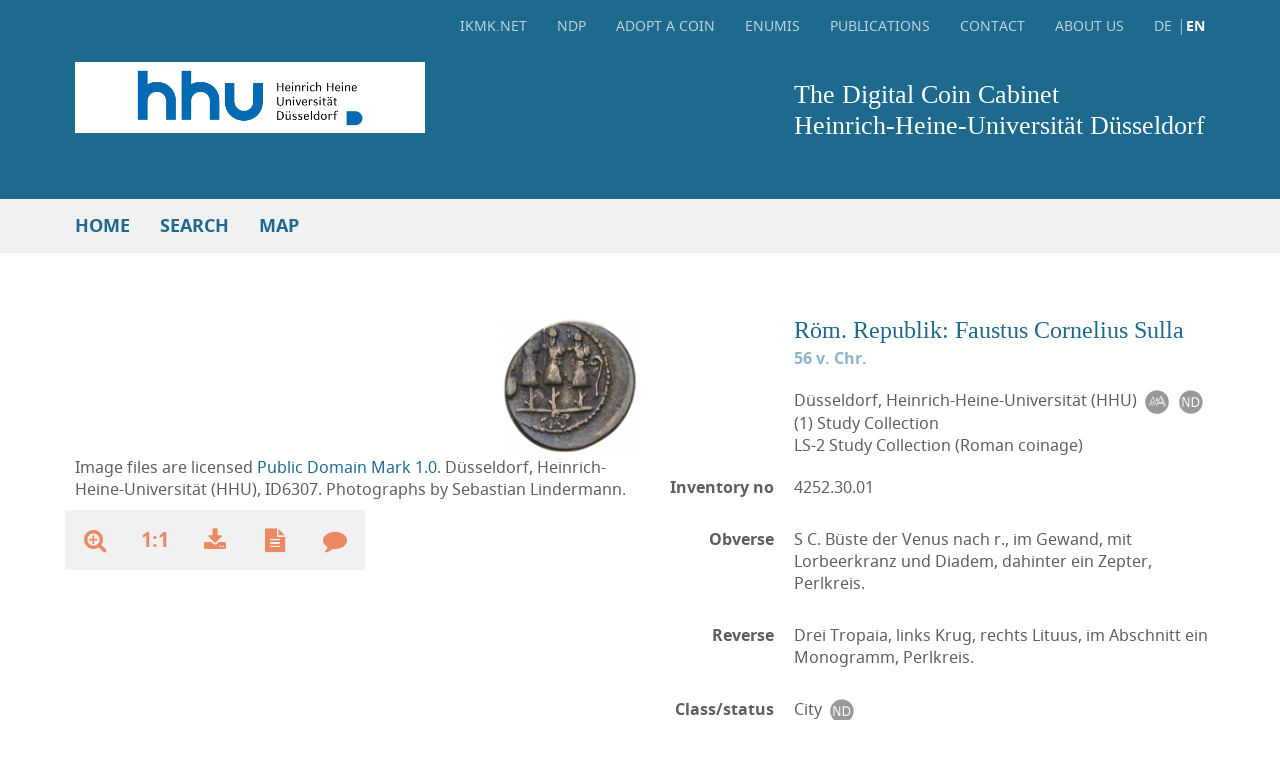

--- FILE ---
content_type: text/html; charset=utf-8
request_url: https://muenzkatalog.hhu-hosting.de/object?lang=en&id=ID6307&view=vs
body_size: 5691
content:
<!DOCTYPE html>
<html lang="en">
<head>
  <meta http-equiv='Content-Type' content='text/html; charset=utf-8'>
  <meta http-equiv="X-UA-Compatible" content="IE=edge" />
  <meta name="viewport" content="width=device-width, initial-scale=1" />
  <meta name="robots" content="nofollow" />
  <title>MK-D | Röm. Republik: Faustus Cornelius Sulla 56 v. Chr.</title>
  <meta name="description" content="Digitales Münzkabinett der Heinrich-Heine-Universität Düsseldorf" />
  <meta property="og:type" content="website" />
  <meta property="og:title" content="MK-D | Röm. Republik: Faustus Cornelius Sulla 56 v. Chr." />
  <meta property="og:description" content="Digital Coin Cabinet Heinrich-Heine-University" />
  <meta property="og:url" content="https://muenzkatalog.hhu-hosting.de&view=vs" />
  <meta property="og:image" content="mk-edit/images/n6/6307/vs_org.jpg" />
  
  <meta name="twitter:card" content="summary" /> 
  <meta name="twitter:title" content="MK-D | Röm. Republik: Faustus Cornelius Sulla 56 v. Chr." /> 
  <meta name="twitter:description" content="Digital Coin Cabinet Heinrich-Heine-University" /> 
  <meta name="twitter:image" content="mk-edit/images/n6/6307/vs_org.jpg" />

  <link rel="shortcut icon" href="https://muenzkatalog.hhu-hosting.de/special/favicons/favicon.ico" type="image/x-icon" />
  <link rel="apple-touch-icon" sizes="180x180" href="https://muenzkatalog.hhu-hosting.de/special/favicons/apple-touch-icon.png" />
  <link rel="icon" type="image/png" href="https://muenzkatalog.hhu-hosting.de/special/favicons/favicon-32x32.png" sizes="32x32" />
  <link rel="icon" type="image/png" href="https://muenzkatalog.hhu-hosting.de/special/favicons/favicon-16x16.png" sizes="16x16" />
  <link rel="manifest" href="https://muenzkatalog.hhu-hosting.de/special/favicons/manifest.json" />
  <link rel="mask-icon" href="https://muenzkatalog.hhu-hosting.de/special/favicons/safari-pinned-tab.svg" color="#5bbad5" />
  <meta name="theme-color" content="#ffffff" />
  <link href="https://muenzkatalog.hhu-hosting.de/assets/css/main.min.css?1683035653" rel="stylesheet" />
  <link href="https://muenzkatalog.hhu-hosting.de/layout/extended.css?1768173807" rel="stylesheet" />
  <link href="https://muenzkatalog.hhu-hosting.de/layout/graffiti.css" rel="stylesheet" />
  <link href="https://muenzkatalog.hhu-hosting.de/special/local.css?1523790334" rel="stylesheet" />
  
  <!--[if lt IE 9]>
  <script src="https://oss.maxcdn.com/html5shiv/3.7.3/html5shiv.min.js"></script>
  <script src="https://oss.maxcdn.com/respond/1.4.2/respond.min.js"></script>
  <![endif]-->
</head>
<body class='no-padding'>

<nav id="nav-mobile-detail" class="navbar navbar-default">
  <div class="navbar-header">
    <a class="navbar-mobile-back" href="tray?lang=en" title="Tray"><i aria-hidden="true" class="fa fa-angle-double-left"></i><span class="sr-only">Tray</span></a>

    <button aria-controls="navbar-mobile" aria-expanded="false" class="navbar-toggle collapsed" data-target="#navbar-mobile" data-toggle="collapse" type="button">
      <span class="icon-bar icon-bar-top"></span>
      <span class="icon-bar icon-bar-middle"></span>
      <span class="icon-bar icon-bar-bottom"></span>
    </button>
  </div>
  <div id="navbar-mobile" class="navbar-collapse collapse">
<ul class="nav navbar-nav"><li><a href="https://ikmk.net?lang=en" target="_blank">ikmk.net</a></li><li><a href="https://ikmk.smb.museum/ndp/home?lang=en" target="_blank">NDP</a></li><li><a href="home?lang=en" title="Home">Home</a></li><li><a href="quick_search?lang=en" title="Quicksearch">Quicksearch</a></li><li><a href="tag_search?lang=en" title="Key words">Key words</a></li><li><a href="reference_search?lang=en" title="Reference search">Reference search</a></li><li><a href="department_search?lang=en" title="Departments">Departments</a></li><li><a href="holding_search?lang=en" title="Holdings">Holdings</a></li><li><a href="collection_search?lang=en" title="Collections">Collections</a></li><li><a href="map_search?lang=en" title="Map">Map</a></li><li><ul class="nav-footer"><li><a href="contact?lang=en" title="Contact">Contact</a></li><li><a href="about?lang=en" title="About Us">About Us</a></li><li><ul class="nav-languages"><li><a href="https://muenzkatalog.hhu-hosting.de/object?lang=de&id=ID6307&view=vs" title="Deutsch">DE</a></li><li class="active"><a href="https://muenzkatalog.hhu-hosting.de/object?lang=en&id=ID6307&view=vs" title="English">EN</a></li></ul></li></ul></li></ul>
  </div>
</nav><nav id="nav-desktop" class="navbar navbar-default navbar-fixed-top">
  <div class="container-fluid">
    <div class="container">
      <div class="row">
        <div class="col-sm-12">
<ul class="nav navbar-nav navbar-right"><li><a href="https://ikmk.net?lang=en" target="_blank">ikmk.net</a></li><li><a href="https://ikmk.smb.museum/ndp/home?lang=en" target="_blank">NDP</a></li><li><a href="sponsorship?lang=en" title="Adopt a coin">Adopt a coin</a></li><li><a href="eNumis?lang=en" title="eNumis">eNumis</a></li><li><a href="literatur?lang=en" title="Publications">Publications</a></li><li><a href="contact?lang=en" title="Contact">Contact</a></li><li><a href="about?lang=en" title="About Us">About Us</a></li><li><ul class="nav-languages"><li><a href="https://muenzkatalog.hhu-hosting.de/object?lang=de&id=ID6307&view=vs" title="Deutsch">DE</a></li><li class="active"><a href="https://muenzkatalog.hhu-hosting.de/object?lang=en&id=ID6307&view=vs" title="English">EN</a></li></ul></li></ul>
        </div>
      </div>
      <div class="navbar-brand-desktop row">
        <div class="col-sm-6">
          <a href="https://muenzkatalog.hhu-hosting.de/home" title="Home"><img alt="Logo" class="img-responsive" src="https://muenzkatalog.hhu-hosting.de/special/logos/logo.png?ts=1578951452"></a>
          <a href="https://muenzkatalog.hhu-hosting.de/home" title="Home"><span class="wordmark">The Digital Coin Cabinet<br>Heinrich-Heine-Universität Düsseldorf</span></a>
        </div>
        <div class="col-sm-6">
          <a href="https://muenzkatalog.hhu-hosting.de/home" title="Home"><span class="wordmark">The Digital Coin Cabinet<br>Heinrich-Heine-Universität Düsseldorf</span></a>
        </div>
      </div>
    </div>
  </div>
  <div class="container-fluid">
    <div class="container">
<ul class="nav navbar-nav"><li><a href="home?lang=en" title="Home">Home</a></li><li class="dropdown"><a aria-expanded="false" aria-haspopup="true" class="dropdown-toggle" data-toggle="dropdown" href="#" role="button">Search</a><ul class="dropdown-menu"><li><a href="quick_search?lang=en" title="Quicksearch" class="quick_search">Quicksearch</a></li><li><a href="extended_search?lang=en" title="Extended search" class="extended_search">Extended search</a></li><li><a href="tag_search?lang=en" title="Key words" class="tag_search">Key words</a></li><li><a href="reference_search?lang=en" title="Reference search" class="reference_search">Reference search</a></li><li><a href="department_search?lang=en" title="Departments" class="department_search">Departments</a></li><li><a href="holding_search?lang=en" title="Holdings" class="holding_search">Holdings</a></li><li><a href="collection_search?lang=en" title="Collections" class="collection_search">Collections</a></li></ul></li><li><a href="map_search?lang=en" title="Map">Map</a></li></ul>
    </div>
    
  </div>
</nav>
   
<script src='openseadragon/openseadragon.min.js'></script>
<script src='openseadragon/seadragon-en.js'></script>
<main class='container search-detail'>
<nav class='search-detail-nav'>
</nav>
<div class='search-detail-content'>
<div class='search-detail-image'>
<div class='search-detail-image-stage'>
<div id='osd-image' oncontextmenu='return false;'></div>
</div> <!-- search-detail-image-stage -->
<div id='search-detail-image-right'>
Image files are licensed&nbsp;<a href="https://creativecommons.org/publicdomain/mark/1.0/deed.en" target="_blank">Public Domain Mark 1.0</a>. Düsseldorf, Heinrich-Heine-Universität (HHU), ID6307. Photographs by Sebastian Lindermann.</div> <!-- search-detail-image-right -->
<div class='search-detail-image-controls'>
<a class='search-detail-image-switch' href='object?lang=en&id=ID6307&view=rs' title='Switch side'>
<i aria-hidden='true' class='fa fa-undo'></i>
<img alt='Röm. Republik: Faustus Cornelius Sulla' src='images/n6/6307/rs_opt.jpg'>
</a>
</div> <!-- search-detail-image-controls -->
<div class='search-detail-controls'>
<ul>
<li class='hidden-xs'>
<button data-target='#zoom-controls' data-toggle='collapse' title='Change the display size' type='button' id='zoom-btn'><i aria-hidden='true' class='fa fa-search-plus'></i></button>
<ul id='zoom-controls' class='collapse'>
<li><a href='#zoom-in' id='zoom-in'><i aria-hidden='true' class='fa fa-search-plus'></i></a></li>
<li><a href='object?lang=en&id=ID6307&view=vs' id='home'><i aria-hidden='true' class='fa fa-search' title='Remove zoom settings'></i></a></li>
<li><a href='#zoom-out' id='zoom-out'><i aria-hidden='true' class='fa fa-search-minus'></i></a></li>
<li><a href='#rotate-left' id='rotate-left'><i aria-hidden='true' class='fa fa-rotate-left'></i></a></li>
<li><a href='#rotate-right' id='rotate-right'><i aria-hidden='true' class='fa fa-rotate-right'></i></a></li>
<li><div class='zoom-controls-thumb'><div id='osd-navigator' style='position: absolute; top: 0; left: 0; width: 180px; height: 180px;'></div></div></li>
</ul>
</li>
<li class='hidden-xs'><a href='#' data-toggle='modal' data-target='#modal-info-original' title='To scale'><span>1:1</span></a></li>
<li class='hidden-xs'><a href='object?id=ID6307&view=vs&download=img' title='Download image file'><i aria-hidden='true' class='fa fa-download'></i></a></li>
<li class='hidden-xs'><a href='object_print.php?id=ID6307&lang=en' title='Data sheet' target=_blank'><i aria-hidden='true' class='fa fa-file-text'></i></a></li>
<li class="hidden-xs"><a href="mailto:roland.faerber@hhu.de?subject=https%3A%2F%2Fmuenzkatalog.hhu-hosting.de%2Fobject%3Fid%3DID6307" data-toggle="modal" title="Comment per e-mail"><i aria-hidden="true" class="fa fa-comment"></i></a></li>
</ul>
</div> <!-- search-detail-controls -->
<div aria-labelledby='modal-info' class='modal fade' id='modal-info-original' role='dialog' tabindex='-1'><div class='modal-dialog modal-md' role='document'><div class='modal-header'><a data-dismiss='modal' href='#'><i aria-hidden='true' class='fa fa-times'></i></a></div><div class='modal-content'><h2>To scale</h2><img src='showOrgImg.php?object_id=6307&view=vs'  oncontextmenu='return false;'></div></div></div></div> <!-- search-detail-image -->
<table class='search-detail-information'>
<tr class='search-detail-entry'>
<td class='search-detail-heading' colspan='2'><h1>Röm. Republik: Faustus Cornelius Sulla</h1>
<p class='search-detail-dating'>56 v. Chr.</p>
</td>
</tr>
<tr class='search-detail-entry'>
<td class='search-detail-subject'><p>&nbsp;</p></td>
<td class='search-detail-text  search-detail-text-icons'><p>Düsseldorf, Heinrich-Heine-Universität (HHU) <a href='http://nomisma.org/id/hhu-dusseldorf' target='_blank' title='nomisma.org'><img alt='Nomisma' src='assets/img/icons/nomisma_icon.svg'></a> <a href='https://ikmk.smb.museum/ndp/besitzer/42?lang=en' target='_blank'><img title='NDP' alt='NDP' src='assets/img/icons/nd_icon.svg'></a><br>(1) Study Collection<br>LS-2 Study Collection (Roman coinage)</p></td>
</tr>
<tr class='search-detail-entry'>
<td class='search-detail-subject'><p>Inventory no</p></td>
<td class='search-detail-text'><p>4252.30.01</p></td>
</tr>
<tr class='search-detail-entry'>
<td class='search-detail-subject'><p>Obverse</p></td>
<td class='search-detail-text'><p>S C. Büste der Venus nach r., im Gewand, mit Lorbeerkranz und Diadem, dahinter ein Zepter, Perlkreis.</p></td>
</tr>
<tr class='search-detail-entry'>
<td class='search-detail-subject'><p>Reverse</p></td>
<td class='search-detail-text'><p>Drei Tropaia, links Krug, rechts Lituus, im Abschnitt ein Monogramm, Perlkreis.</p></td>
</tr>
<tr class='search-detail-entry'>
<td class='search-detail-subject'><p>Class/status</p></td>
<td class='search-detail-text search-detail-text-icons'><p>City <a href='https://ikmk.smb.museum/ndp/muenzstand/54?lang=en' target='_blank'><img title='NDP' alt='NDP' src='assets/img/icons/nd_icon.svg'></a></p></td>
</tr>
<tr class='search-detail-entry'>
<td class='search-detail-subject'><p>Date</p></td>
<td class='search-detail-text search-detail-text-icons'><p>56 v. Chr.<br>Hellenism <a href='http://d-nb.info/gnd/4024313-8' target='_blank'><img src='assets/img/icons/info_icon.svg' alt='Info' title='Info'></a> <a href='https://ikmk.smb.museum/ndp/periode/3?lang=en' target='_blank'><img title='NDP' alt='NDP' src='assets/img/icons/nd_icon.svg'></a></p></td>
</tr>
<tr class='search-detail-entry'>
<td class='search-detail-subject'><p>Denomination</p></td>
<td class='search-detail-text search-detail-text-icons'><p><a href='glossar?item=D#id60' class='glossar'>Denarius</a> (ANT)<a href='http://nomisma.org/id/denarius' target='_blank'><img src='assets/img/icons/nomisma_icon.svg' alt='nomisma' title='nomisma'></a> <a href='http://d-nb.info/gnd/4257529-1' target='_blank'><img src='assets/img/icons/dnb_icon.svg' title='dnb' alt='dnb'></a> <a href='https://ikmk.smb.museum/ndp/nominal/729?lang=en' target='_blank'><img title='NDP' alt='NDP' src='assets/img/icons/nd_icon.svg'></a></p></td>
</tr>
<tr class='search-detail-entry'>
<td class='search-detail-subject'><p>&nbsp;</p></td>
<td class='search-detail-text search-detail-text-icons'><p>Silver <a href='http://nomisma.org/id/ar' target='_blank' title='nomisma.org'><img alt='Nomisma' src='assets/img/icons/nomisma_icon.svg'></a> <a href='https://ikmk.smb.museum/ndp/material/1?lang=en' target='_blank'><img title='NDP' alt='NDP' src='assets/img/icons/nd_icon.svg'></a>; 3,88 g; 20 mm; 4 h</p></td>
</tr>
<td class='search-detail-subject'><p>Production</p></td>
<td class='search-detail-text search-detail-text-icons'><p>struck <a href='http://nomisma.org/id/struck' target='_blank'><img src='assets/img/icons/nomisma_icon.svg' alt='nomisma' title='nomisma'></a> <a href='https://ikmk.smb.museum/ndp/manufacture/21' target='_blank'><img src='assets/img/icons/nd_icon.svg' alt='NDP' title='NDP'></a></p></td>
</tr>
<tr class='search-detail-entry'>
<td class='search-detail-subject'><p>Mint</p></td>
<td class='search-detail-text search-detail-text-icons'>
<p>Rome <a href='http://nomisma.org/id/rome' target='_blank' title='nomisma.org'><img alt='Nomisma' src='assets/img/icons/nomisma_icon.svg'></a> <a href='http://www.geonames.org/3169070' target='_blank' title='GeoNames'><img alt='geonames' src='assets/img/icons/geonames_icon.svg'></a> <a href='https://ikmk.smb.museum/ndp/ort/678?lang=en' target='_blank'><img title='NDP' alt='NDP' src='assets/img/icons/nd_icon.svg'></a></p></td>
</tr>
<tr class='search-detail-entry'>
<td class='search-detail-subject'><p>Region</p></td>
<td class='search-detail-text search-detail-text-icons'><p>Latium<a href='http://nomisma.org/id/latium' target='_blank' title='nomisma.org'><img alt='Nomisma' src='assets/img/icons/nomisma_icon.svg'></a> <a href='https://ikmk.smb.museum/ndp/region/266?lang=en' target='_blank'><img title='NDP' alt='NDP' src='assets/img/icons/nd_icon.svg'></a></p></td>
</tr>
<tr class='search-detail-entry'>
<td class='search-detail-subject'><p>Country</p></td>
<td class='search-detail-text search-detail-text-icons'><p>Italy<a href='http://nomisma.org/id/italian_republic' target='_blank' title='nomisma.org'><img alt='Nomisma' src='assets/img/icons/nomisma_icon.svg'></a><a href='http://www.geonames.org/3175395' target='_blank' title='GeoNames'><img alt='geonames' src='assets/img/icons/geonames_icon.svg'></a> <a href='https://ikmk.smb.museum/ndp/land/25?lang=en' target='_blank'><img title='NDP' alt='NDP' src='assets/img/icons/nd_icon.svg'></a></p></td>
</tr>
<tr class='search-detail-entry'>
<td class='search-detail-subject'><p>Publications</p></td>
<td class='search-detail-text'><p><acronym title='M. H. Crawford, Roman Republican Coinage (1974).'>RRC</acronym> Nr. 426,3.</p></td>
</tr>
<tr class='search-detail-entry'>
<td class='search-detail-subject'><p>Web Portals</p></td>
<td class='search-detail-text'><p><a href='http://numismatics.org/crro/id/rrc-426.3' target='_blank' class='object_link'>http://numismatics.org/crro/id/rrc-426.3</a></p></td>
</tr>
<tr class='search-detail-entry'>
<td class='search-detail-subject'><p>Item</p></td>
<td class='search-detail-text search-detail-text-icons'><p>Coin <a href='http://nomisma.org/id/coin' target='_blank'><img src='assets/img/icons/nomisma_icon.svg' alt='nomisma' title='nomisma'></a> <a href='https://ikmk.smb.museum/ndp/item/1' target='_blank'><img src='assets/img/icons/nd_icon.svg' alt='NDP' title='NDP'></a></p></td>
</tr>
<tr class='search-detail-entry'>
<td class='search-detail-subject'><p>Department</p></td>
<td class='search-detail-text'><p>Antiquity, Roman Republic</p></td>
</tr>
<tr class='search-detail-entry'>
<td class='search-detail-subject search-detail-text-icons'><p>Mintmaster (MM Ant)<a href='https://ikmk.smb.museum/ndp/type_for_person_and_corporation/108?lang=en' target='_blank'><img title='NDP' alt='NDP' src='assets/img/icons/nd_icon.svg'></a></p></td>
<td class='search-detail-text search-detail-text-icons'><p>Faustus Cornelius Sulla
<br>
<a href='http://nomisma.org/id/favstvs_rrc' target='_blank'><img src='assets/img/icons/nomisma_icon.svg' alt='nomisma' title='nomisma'></a>
<a href='https://d-nb.info/gnd/1185102264' target='_blank'><img src='assets/img/icons/dnb_icon.svg' title='dnb' alt='dnb'></a>
<a href='https://de.wikipedia.org/wiki/Faustus_Cornelius_Sulla' target='_blank'><img src='assets/img/icons/wikipedia_icon.svg' alt='wikipedia' title='wikipedia'></a>
<a href='https://en.wikipedia.org/wiki/Faustus_Cornelius_Sulla_(quaestor_54_BC)' target='_blank'><img src='assets/img/icons/wikipedia_icon.svg' alt='wikipedia' title='wikipedia'></a>
<a href='https://viaf.org/viaf/4552155708719522580003' target='_blank'><img src='assets/img/icons/viaf_icon.svg' alt='viaf' title='viaf'></a>
<a href='https://www.britishmuseum.org/collection/term/BIOG177489' target='_blank'><img src='assets/img/icons/info_icon.svg' alt='Info' title='Info'></a>
<a href='https://www.wikidata.org/wiki/Q708722' target='_blank'><img src='assets/img/icons/wikipedia_icon.svg' alt='wikipedia' title='wikipedia'></a>
<a href='https://ikmk.smb.museum/ndp/person/1635' target='_blank'><img src='assets/img/icons/nd_icon.svg' alt='NDP' title='NDP'></a></p></td>
</tr>
<tr class='search-detail-entry'>
<td class='search-detail-subject'><p>Object number</p></td>
<td class='search-detail-text'><p>ID6307</p></td>
</tr>
<tr class='search-detail-entry'>
<td class='search-detail-subject'>&nbsp;</td>
<td class='search-detail-text'><p><b>Permalink</b><br><a href='https://muenzkatalog.hhu-hosting.de/object?id=ID6307' class='object_link'>https://muenzkatalog.hhu-hosting.de/object?id=ID6307</a></p></td>
</tr>
<tr class='search-detail-entry'>
<td class='search-detail-subject'><p></p></td>
<td class='search-detail-text search-detail-text-icons'><p>LIDO-XML <a href='object?id=ID6307&download=xml_lido' class='object_link' title='Download LIDO-XML'><img alt='XML' src='assets/img/icons/lido_icon.svg'></a></p></td>
</tr>
<tr class='search-detail-entry'>
<td class='search-detail-subject'><p></p></td>
<td class='search-detail-text search-detail-text-icons'><p>JSON-IKMK <a href='object?id=ID6307&download=json_ext' class='object_link' title='Download JSON-IKMK'><img alt='Info' src='assets/img/icons/json_icon.svg'></a></p></td>
</tr>
<tr class='search-detail-entry'>
<td class='search-detail-subject'><p></p></td>
<td class='search-detail-text search-detail-text-icons'><p>JSON-LD <a href='object?id=ID6307&download=json_ld' class='object_link' title='Download JSON-LD'><img alt='Info' src='assets/img/icons/json_ld_icon.svg'></a></p></td>
</tr>
</table>

        <script type='text/javascript'>
          var img_path_main = 'images/n6/6307/vs_org.jpg';
          var image_main_ratio = 1.029053420806;
        </script>
      </div> <!-- search-detail-content -->
</main>
    

<aside class="container"><div class='container center'>
<div class='col-sm-5'>
<h3>Adopt a coin</h3><p><p>By adopting a coin you take part in the documentation of our holdings and their publication in our online catalogue.</p></p><a class="btn btn-default btn-pop" href="sponsorship?lang=en" title="More information">More information</a></div>
</div>
</aside>
<ol class="breadcrumb"><li><a href='home?lang=en' titel='<i aria-hidden="true" class="fa fa-home"></i>'><i aria-hidden="true" class="fa fa-home"></i></a></li><li class="active">Röm. Republik: Faustus Cornelius Sulla</li></ol>
<footer>
  <div class="container-fluid">
    <div class="container">
      <div class="row">
        <div class="col-sm-4">
          <p><b>The Digital Coin Cabinet<br>Heinrich-Heine-Universität Düsseldorf</b></p>
<ul class="list-unstyled"><li><a href="https://muenzkatalog.hhu-hosting.de/imprint?lang=en" title="Imprint">Imprint</a></li><li><a href="https://muenzkatalog.hhu-hosting.de/security?lang=en" title="Data privacy">Data privacy</a></li></ul>

                </div>
<div class="col-sm-4"><p><b>For their continuous support we are grateful to </b></p><ul class="list-unstyled"><li><a href="http://www.numid-verbund.de/" target="_blank" title="NUMiD-Verbund"><img alt="Logo NUMiD" class="img-responsive" src="https://muenzkatalog.hhu-hosting.de/special/logos/numid.png"></a></li>
<li><a href="https://www.bmbf.de" target="_blank" title="bmbf.de"><img alt="Logo BMBF" class="img-responsive" src="https://muenzkatalog.hhu-hosting.de/special/logos/logo_bmbf.png"></a></li>
<li><a href="http://ikmk.smb.museum" target="_blank" title="MK-Berlin"><img alt="Logo MK berlin" class="img-responsive" src="https://muenzkatalog.hhu-hosting.de/special/logos/mkberlin-logo.jpg"></a></li></ul></div>
<div class='col-sm-4'>
<p><b>Share this website</b></p>
<ul class='list-inline'>
<li><a href='https://www.facebook.com/sharer/sharer.php?u=https%3A//muenzkatalog.hhu-hosting.de&view=vs' target='_blank' title='Share on Facebook'><i aria-hidden='true' class='fa fa-lg fa-facebook'></i></a></li>
<li><a href='https://twitter.com/intent/tweet?url=https%3A%2F%2Fmuenzkatalog.hhu-hosting.de%26view%3Dvs' target='_blank' title='Share on Twitter'><i aria-hidden='true' class='fa fa-lg fa-twitter'></i></a></li>
<li><a href='https://pinterest.com/pin/create/button/?url=https%3A//muenzkatalog.hhu-hosting.de&view=vs&media=mk-edit/images/n6/6307/vs_org.jpg&description=MK-D%20%7C%20R%C3%B6m.%20Republik%3A%20Faustus%20Cornelius%20Sulla%2056%20v.%20Chr.' target='_blank' title='Share on Pinterest'><i aria-hidden='true' class='fa fa-lg fa-pinterest'></i></a></li>
<li><a href='https://plus.google.com/share?url=https%3A%2F%2Fmuenzkatalog.hhu-hosting.de%26view%3Dvs' target='_blank' title='Share on Google+'><i aria-hidden='true' class='fa fa-lg fa-google-plus'></i></a></li>
<li><a href='mailto:?subject=The Digital Coin Cabinet Universität<br>Heinrich-Heine-Universität Düsseldorf&body=https%3A%2F%2Fmuenzkatalog.hhu-hosting.de%26view%3Dvs' title='Share via email'><i aria-hidden='true' class='fa fa-lg fa-envelope'></i></a></li>
</ul>
</div>

      </div>
    </div>
  </div>
  <div class="container-fluid">
    <div class="container">
      <p>Texts and descriptions of this catalogue are licensed <a href="https://creativecommons.org/licenses/by-sa/4.0/deed.de" target="_blank">CC BY-SA 4.0</a>. LOD ids used are licensed <a href="https://creativecommons.org/publicdomain/mark/1.0/deed.en" target="_blank">Public Domain Mark 1.0</a>.</p>
    </div>
  </div>
</footer>
<!-- Matomo -->
<script>
  var _paq = window._paq = window._paq || [];
  /* tracker methods like "setCustomDimension" should be called before "trackPageView" */
  _paq.push(['trackPageView']);
  _paq.push(['enableLinkTracking']);
  (function() {
    var u="//matomo.ikmk.net/";
    _paq.push(['setTrackerUrl', u+'matomo.php']);
    _paq.push(['setSiteId', '4']);
    var d=document, g=d.createElement('script'), s=d.getElementsByTagName('script')[0];
    g.async=true; g.src=u+'matomo.js'; s.parentNode.insertBefore(g,s);
  })();
</script>
<!-- End Matomo Code -->
<div id="loadingImage"><img src="layout/loading.gif"></div>
<script src="https://muenzkatalog.hhu-hosting.de/mk-edit/jQuery/jquery-3.7.1.min.js"></script>
<script src="https://muenzkatalog.hhu-hosting.de/assets/js/vendor/plugins.min.js"></script>
<script src="https://muenzkatalog.hhu-hosting.de/assets/js/onload.js"></script>

<script src='https://muenzkatalog.hhu-hosting.de/mk-edit/jQuery/jquery-ui-1.14.1.min.js'></script>
<script src='https://muenzkatalog.hhu-hosting.de/layout/jquery.keyboard.js'></script>
<link href="https://muenzkatalog.hhu-hosting.de/layout/keyboard.css" rel="stylesheet">

<script src="https://muenzkatalog.hhu-hosting.de/js/functions.js"></script>
<script src='https://muenzkatalog.hhu-hosting.de/js/seadragon.js?time=1666740137'></script>
<script type='text/javascript'>
  // Session
  //seconds_to_reload = 1 * 60 * 1000; // 1 minuten
  seconds_to_reload = 5 * 60 * 1000; // 5 Minuten
  
  $(document).ready(function() {
    break_session_timer = setTimeout('breakIt()', seconds_to_reload);
  });      

  function breakIt() {
    ajCallSession(true, 'html', '', 'session.php', function() {
      clearTimeout(break_session_timer);
      break_session_timer = setTimeout('breakIt()', seconds_to_reload);
    });
  }
  
  function ajCallSession(async, datatype, data, filename, callback_function) {   
    $.ajax({
      type: 'POST',
      async: async,
      dataType: datatype,
      url: filename,
      data: data,
      success: function(data){
         callback_function(data);
      }
    });     
  }
</script>
</body>
</html>


--- FILE ---
content_type: text/css
request_url: https://muenzkatalog.hhu-hosting.de/assets/css/main.min.css?1683035653
body_size: 32765
content:
/*!
 *  Font Awesome 4.7.0 by @davegandy - http://fontawesome.io - @fontawesome
 *  License - http://fontawesome.io/license (Font: SIL OFL 1.1, CSS: MIT License)
 */@font-face{font-family:'FontAwesome';src:url("../fonts/fontawesome-webfont.eot?v=4.7.0");src:url("../fonts/fontawesome-webfont.eot?#iefix&v=4.7.0") format("embedded-opentype"),url("../fonts/fontawesome-webfont.woff2?v=4.7.0") format("woff2"),url("../fonts/fontawesome-webfont.woff?v=4.7.0") format("woff"),url("../fonts/fontawesome-webfont.ttf?v=4.7.0") format("truetype"),url("../fonts/fontawesome-webfont.svg?v=4.7.0#fontawesomeregular") format("svg");font-weight:normal;font-style:normal}.fa{display:inline-block;font:normal normal normal 14px/1 FontAwesome;font-size:inherit;text-rendering:auto;-webkit-font-smoothing:antialiased;-moz-osx-font-smoothing:grayscale}.fa-lg,.btn-add,.nav-addon-toggable-button .fa{font-size:1.33333em;line-height:.75em;vertical-align:-15%}.fa-2x{font-size:2em}.fa-3x{font-size:3em}.fa-4x{font-size:4em}.fa-5x,.start-sections .section-modal .btn>.fa{font-size:5em}.fa-fw{width:1.28571em;text-align:center}.fa-ul{padding-left:0;margin-left:2.14286em;list-style-type:none}.fa-ul>li{position:relative}.fa-li{position:absolute;left:-2.14286em;width:2.14286em;top:.14286em;text-align:center}.fa-li.fa-lg,.fa-li.btn-add,.nav-addon-toggable-button .fa-li.fa{left:-1.85714em}.fa-border{padding:.2em .25em .15em;border:solid 0.08em #eee;border-radius:.1em}.fa-pull-left{float:left}.fa-pull-right{float:right}.fa.fa-pull-left{margin-right:.3em}.fa.fa-pull-right{margin-left:.3em}.pull-right{float:right}.pull-left{float:left}.fa.pull-left{margin-right:.3em}.fa.pull-right{margin-left:.3em}.fa-spin{-webkit-animation:fa-spin 2s infinite linear;animation:fa-spin 2s infinite linear}.fa-pulse{-webkit-animation:fa-spin 1s infinite steps(8);animation:fa-spin 1s infinite steps(8)}@-webkit-keyframes fa-spin{0%{-webkit-transform:rotate(0deg);transform:rotate(0deg)}100%{-webkit-transform:rotate(359deg);transform:rotate(359deg)}}@keyframes fa-spin{0%{-webkit-transform:rotate(0deg);transform:rotate(0deg)}100%{-webkit-transform:rotate(359deg);transform:rotate(359deg)}}.fa-rotate-90{-ms-filter:"progid:DXImageTransform.Microsoft.BasicImage(rotation=1)";-webkit-transform:rotate(90deg);transform:rotate(90deg)}.fa-rotate-180{-ms-filter:"progid:DXImageTransform.Microsoft.BasicImage(rotation=2)";-webkit-transform:rotate(180deg);transform:rotate(180deg)}.fa-rotate-270{-ms-filter:"progid:DXImageTransform.Microsoft.BasicImage(rotation=3)";-webkit-transform:rotate(270deg);transform:rotate(270deg)}.fa-flip-horizontal{-ms-filter:"progid:DXImageTransform.Microsoft.BasicImage(rotation=0, mirror=1)";-webkit-transform:scale(-1, 1);transform:scale(-1, 1)}.fa-flip-vertical{-ms-filter:"progid:DXImageTransform.Microsoft.BasicImage(rotation=2, mirror=1)";-webkit-transform:scale(1, -1);transform:scale(1, -1)}:root .fa-rotate-90,:root .fa-rotate-180,:root .fa-rotate-270,:root .fa-flip-horizontal,:root .fa-flip-vertical{-webkit-filter:none;filter:none}.fa-stack{position:relative;display:inline-block;width:2em;height:2em;line-height:2em;vertical-align:middle}.fa-stack-1x,.fa-stack-2x{position:absolute;left:0;width:100%;text-align:center}.fa-stack-1x{line-height:inherit}.fa-stack-2x{font-size:2em}.fa-inverse{color:#fff}.fa-glass:before{content:""}.fa-music:before{content:""}.fa-search:before{content:""}.fa-envelope-o:before{content:""}.fa-heart:before{content:""}.fa-star:before{content:""}.fa-star-o:before{content:""}.fa-user:before{content:""}.fa-film:before{content:""}.fa-th-large:before{content:""}.fa-th:before{content:""}.fa-th-list:before{content:""}.fa-check:before{content:""}.fa-remove:before,.fa-close:before,.fa-times:before{content:""}.fa-search-plus:before{content:""}.fa-search-minus:before{content:""}.fa-power-off:before{content:""}.fa-signal:before{content:""}.fa-gear:before,.fa-cog:before{content:""}.fa-trash-o:before{content:""}.fa-home:before{content:""}.fa-file-o:before{content:""}.fa-clock-o:before{content:""}.fa-road:before{content:""}.fa-download:before{content:""}.fa-arrow-circle-o-down:before{content:""}.fa-arrow-circle-o-up:before{content:""}.fa-inbox:before{content:""}.fa-play-circle-o:before{content:""}.fa-rotate-right:before,.fa-repeat:before{content:""}.fa-refresh:before{content:""}.fa-list-alt:before{content:""}.fa-lock:before{content:""}.fa-flag:before{content:""}.fa-headphones:before{content:""}.fa-volume-off:before{content:""}.fa-volume-down:before{content:""}.fa-volume-up:before{content:""}.fa-qrcode:before{content:""}.fa-barcode:before{content:""}.fa-tag:before{content:""}.fa-tags:before{content:""}.fa-book:before{content:""}.fa-bookmark:before{content:""}.fa-print:before{content:""}.fa-camera:before{content:""}.fa-font:before{content:""}.fa-bold:before{content:""}.fa-italic:before{content:""}.fa-text-height:before{content:""}.fa-text-width:before{content:""}.fa-align-left:before{content:""}.fa-align-center:before{content:""}.fa-align-right:before{content:""}.fa-align-justify:before{content:""}.fa-list:before{content:""}.fa-dedent:before,.fa-outdent:before{content:""}.fa-indent:before{content:""}.fa-video-camera:before{content:""}.fa-photo:before,.fa-image:before,.fa-picture-o:before{content:""}.fa-pencil:before{content:""}.fa-map-marker:before{content:""}.fa-adjust:before{content:""}.fa-tint:before{content:""}.fa-edit:before,.fa-pencil-square-o:before{content:""}.fa-share-square-o:before{content:""}.fa-check-square-o:before{content:""}.fa-arrows:before{content:""}.fa-step-backward:before{content:""}.fa-fast-backward:before{content:""}.fa-backward:before{content:""}.fa-play:before{content:""}.fa-pause:before{content:""}.fa-stop:before{content:""}.fa-forward:before{content:""}.fa-fast-forward:before{content:""}.fa-step-forward:before{content:""}.fa-eject:before{content:""}.fa-chevron-left:before{content:""}.fa-chevron-right:before{content:""}.fa-plus-circle:before{content:""}.fa-minus-circle:before{content:""}.fa-times-circle:before{content:""}.fa-check-circle:before{content:""}.fa-question-circle:before{content:""}.fa-info-circle:before{content:""}.fa-crosshairs:before{content:""}.fa-times-circle-o:before{content:""}.fa-check-circle-o:before{content:""}.fa-ban:before{content:""}.fa-arrow-left:before{content:""}.fa-arrow-right:before{content:""}.fa-arrow-up:before{content:""}.fa-arrow-down:before{content:""}.fa-mail-forward:before,.fa-share:before{content:""}.fa-expand:before{content:""}.fa-compress:before{content:""}.fa-plus:before{content:""}.fa-minus:before{content:""}.fa-asterisk:before{content:""}.fa-exclamation-circle:before{content:""}.fa-gift:before{content:""}.fa-leaf:before{content:""}.fa-fire:before{content:""}.fa-eye:before{content:""}.fa-eye-slash:before{content:""}.fa-warning:before,.fa-exclamation-triangle:before{content:""}.fa-plane:before{content:""}.fa-calendar:before{content:""}.fa-random:before{content:""}.fa-comment:before{content:""}.fa-magnet:before{content:""}.fa-chevron-up:before{content:""}.fa-chevron-down:before{content:""}.fa-retweet:before{content:""}.fa-shopping-cart:before{content:""}.fa-folder:before{content:""}.fa-folder-open:before{content:""}.fa-arrows-v:before{content:""}.fa-arrows-h:before{content:""}.fa-bar-chart-o:before,.fa-bar-chart:before{content:""}.fa-twitter-square:before{content:""}.fa-facebook-square:before{content:""}.fa-camera-retro:before{content:""}.fa-key:before{content:""}.fa-gears:before,.fa-cogs:before{content:""}.fa-comments:before{content:""}.fa-thumbs-o-up:before{content:""}.fa-thumbs-o-down:before{content:""}.fa-star-half:before{content:""}.fa-heart-o:before{content:""}.fa-sign-out:before{content:""}.fa-linkedin-square:before{content:""}.fa-thumb-tack:before{content:""}.fa-external-link:before{content:""}.fa-sign-in:before{content:""}.fa-trophy:before{content:""}.fa-github-square:before{content:""}.fa-upload:before{content:""}.fa-lemon-o:before{content:""}.fa-phone:before{content:""}.fa-square-o:before{content:""}.fa-bookmark-o:before{content:""}.fa-phone-square:before{content:""}.fa-twitter:before{content:""}.fa-facebook-f:before,.fa-facebook:before{content:""}.fa-github:before{content:""}.fa-unlock:before{content:""}.fa-credit-card:before{content:""}.fa-feed:before,.fa-rss:before{content:""}.fa-hdd-o:before{content:""}.fa-bullhorn:before{content:""}.fa-bell:before{content:""}.fa-certificate:before{content:""}.fa-hand-o-right:before{content:""}.fa-hand-o-left:before{content:""}.fa-hand-o-up:before{content:""}.fa-hand-o-down:before{content:""}.fa-arrow-circle-left:before{content:""}.fa-arrow-circle-right:before{content:""}.fa-arrow-circle-up:before{content:""}.fa-arrow-circle-down:before{content:""}.fa-globe:before{content:""}.fa-wrench:before{content:""}.fa-tasks:before{content:""}.fa-filter:before{content:""}.fa-briefcase:before{content:""}.fa-arrows-alt:before{content:""}.fa-group:before,.fa-users:before{content:""}.fa-chain:before,.fa-link:before{content:""}.fa-cloud:before{content:""}.fa-flask:before{content:""}.fa-cut:before,.fa-scissors:before{content:""}.fa-copy:before,.fa-files-o:before{content:""}.fa-paperclip:before{content:""}.fa-save:before,.fa-floppy-o:before{content:""}.fa-square:before{content:""}.fa-navicon:before,.fa-reorder:before,.fa-bars:before{content:""}.fa-list-ul:before{content:""}.fa-list-ol:before{content:""}.fa-strikethrough:before{content:""}.fa-underline:before{content:""}.fa-table:before{content:""}.fa-magic:before{content:""}.fa-truck:before{content:""}.fa-pinterest:before{content:""}.fa-pinterest-square:before{content:""}.fa-google-plus-square:before{content:""}.fa-google-plus:before{content:""}.fa-money:before{content:""}.fa-caret-down:before{content:""}.fa-caret-up:before{content:""}.fa-caret-left:before{content:""}.fa-caret-right:before{content:""}.fa-columns:before{content:""}.fa-unsorted:before,.fa-sort:before{content:""}.fa-sort-down:before,.fa-sort-desc:before{content:""}.fa-sort-up:before,.fa-sort-asc:before{content:""}.fa-envelope:before{content:""}.fa-linkedin:before{content:""}.fa-rotate-left:before,.fa-undo:before{content:""}.fa-legal:before,.fa-gavel:before{content:""}.fa-dashboard:before,.fa-tachometer:before{content:""}.fa-comment-o:before{content:""}.fa-comments-o:before{content:""}.fa-flash:before,.fa-bolt:before{content:""}.fa-sitemap:before{content:""}.fa-umbrella:before{content:""}.fa-paste:before,.fa-clipboard:before{content:""}.fa-lightbulb-o:before{content:""}.fa-exchange:before{content:""}.fa-cloud-download:before{content:""}.fa-cloud-upload:before{content:""}.fa-user-md:before{content:""}.fa-stethoscope:before{content:""}.fa-suitcase:before{content:""}.fa-bell-o:before{content:""}.fa-coffee:before{content:""}.fa-cutlery:before{content:""}.fa-file-text-o:before{content:""}.fa-building-o:before{content:""}.fa-hospital-o:before{content:""}.fa-ambulance:before{content:""}.fa-medkit:before{content:""}.fa-fighter-jet:before{content:""}.fa-beer:before{content:""}.fa-h-square:before{content:""}.fa-plus-square:before{content:""}.fa-angle-double-left:before{content:""}.fa-angle-double-right:before{content:""}.fa-angle-double-up:before{content:""}.fa-angle-double-down:before{content:""}.fa-angle-left:before{content:""}.fa-angle-right:before{content:""}.fa-angle-up:before{content:""}.fa-angle-down:before{content:""}.fa-desktop:before{content:""}.fa-laptop:before{content:""}.fa-tablet:before{content:""}.fa-mobile-phone:before,.fa-mobile:before{content:""}.fa-circle-o:before{content:""}.fa-quote-left:before{content:""}.fa-quote-right:before{content:""}.fa-spinner:before{content:""}.fa-circle:before{content:""}.fa-mail-reply:before,.fa-reply:before{content:""}.fa-github-alt:before{content:""}.fa-folder-o:before{content:""}.fa-folder-open-o:before{content:""}.fa-smile-o:before{content:""}.fa-frown-o:before{content:""}.fa-meh-o:before{content:""}.fa-gamepad:before{content:""}.fa-keyboard-o:before{content:""}.fa-flag-o:before{content:""}.fa-flag-checkered:before{content:""}.fa-terminal:before{content:""}.fa-code:before{content:""}.fa-mail-reply-all:before,.fa-reply-all:before{content:""}.fa-star-half-empty:before,.fa-star-half-full:before,.fa-star-half-o:before{content:""}.fa-location-arrow:before{content:""}.fa-crop:before{content:""}.fa-code-fork:before{content:""}.fa-unlink:before,.fa-chain-broken:before{content:""}.fa-question:before{content:""}.fa-info:before{content:""}.fa-exclamation:before{content:""}.fa-superscript:before{content:""}.fa-subscript:before{content:""}.fa-eraser:before{content:""}.fa-puzzle-piece:before{content:""}.fa-microphone:before{content:""}.fa-microphone-slash:before{content:""}.fa-shield:before{content:""}.fa-calendar-o:before{content:""}.fa-fire-extinguisher:before{content:""}.fa-rocket:before{content:""}.fa-maxcdn:before{content:""}.fa-chevron-circle-left:before{content:""}.fa-chevron-circle-right:before{content:""}.fa-chevron-circle-up:before{content:""}.fa-chevron-circle-down:before{content:""}.fa-html5:before{content:""}.fa-css3:before{content:""}.fa-anchor:before{content:""}.fa-unlock-alt:before{content:""}.fa-bullseye:before{content:""}.fa-ellipsis-h:before{content:""}.fa-ellipsis-v:before{content:""}.fa-rss-square:before{content:""}.fa-play-circle:before{content:""}.fa-ticket:before{content:""}.fa-minus-square:before{content:""}.fa-minus-square-o:before{content:""}.fa-level-up:before{content:""}.fa-level-down:before{content:""}.fa-check-square:before{content:""}.fa-pencil-square:before{content:""}.fa-external-link-square:before{content:""}.fa-share-square:before{content:""}.fa-compass:before{content:""}.fa-toggle-down:before,.fa-caret-square-o-down:before{content:""}.fa-toggle-up:before,.fa-caret-square-o-up:before{content:""}.fa-toggle-right:before,.fa-caret-square-o-right:before{content:""}.fa-euro:before,.fa-eur:before{content:""}.fa-gbp:before{content:""}.fa-dollar:before,.fa-usd:before{content:""}.fa-rupee:before,.fa-inr:before{content:""}.fa-cny:before,.fa-rmb:before,.fa-yen:before,.fa-jpy:before{content:""}.fa-ruble:before,.fa-rouble:before,.fa-rub:before{content:""}.fa-won:before,.fa-krw:before{content:""}.fa-bitcoin:before,.fa-btc:before{content:""}.fa-file:before{content:""}.fa-file-text:before{content:""}.fa-sort-alpha-asc:before{content:""}.fa-sort-alpha-desc:before{content:""}.fa-sort-amount-asc:before{content:""}.fa-sort-amount-desc:before{content:""}.fa-sort-numeric-asc:before{content:""}.fa-sort-numeric-desc:before{content:""}.fa-thumbs-up:before{content:""}.fa-thumbs-down:before{content:""}.fa-youtube-square:before{content:""}.fa-youtube:before{content:""}.fa-xing:before{content:""}.fa-xing-square:before{content:""}.fa-youtube-play:before{content:""}.fa-dropbox:before{content:""}.fa-stack-overflow:before{content:""}.fa-instagram:before{content:""}.fa-flickr:before{content:""}.fa-adn:before{content:""}.fa-bitbucket:before{content:""}.fa-bitbucket-square:before{content:""}.fa-tumblr:before{content:""}.fa-tumblr-square:before{content:""}.fa-long-arrow-down:before{content:""}.fa-long-arrow-up:before{content:""}.fa-long-arrow-left:before{content:""}.fa-long-arrow-right:before{content:""}.fa-apple:before{content:""}.fa-windows:before{content:""}.fa-android:before{content:""}.fa-linux:before{content:""}.fa-dribbble:before{content:""}.fa-skype:before{content:""}.fa-foursquare:before{content:""}.fa-trello:before{content:""}.fa-female:before{content:""}.fa-male:before{content:""}.fa-gittip:before,.fa-gratipay:before{content:""}.fa-sun-o:before{content:""}.fa-moon-o:before{content:""}.fa-archive:before{content:""}.fa-bug:before{content:""}.fa-vk:before{content:""}.fa-weibo:before{content:""}.fa-renren:before{content:""}.fa-pagelines:before{content:""}.fa-stack-exchange:before{content:""}.fa-arrow-circle-o-right:before{content:""}.fa-arrow-circle-o-left:before{content:""}.fa-toggle-left:before,.fa-caret-square-o-left:before{content:""}.fa-dot-circle-o:before{content:""}.fa-wheelchair:before{content:""}.fa-vimeo-square:before{content:""}.fa-turkish-lira:before,.fa-try:before{content:""}.fa-plus-square-o:before{content:""}.fa-space-shuttle:before{content:""}.fa-slack:before{content:""}.fa-envelope-square:before{content:""}.fa-wordpress:before{content:""}.fa-openid:before{content:""}.fa-institution:before,.fa-bank:before,.fa-university:before{content:""}.fa-mortar-board:before,.fa-graduation-cap:before{content:""}.fa-yahoo:before{content:""}.fa-google:before{content:""}.fa-reddit:before{content:""}.fa-reddit-square:before{content:""}.fa-stumbleupon-circle:before{content:""}.fa-stumbleupon:before{content:""}.fa-delicious:before{content:""}.fa-digg:before{content:""}.fa-pied-piper-pp:before{content:""}.fa-pied-piper-alt:before{content:""}.fa-drupal:before{content:""}.fa-joomla:before{content:""}.fa-language:before{content:""}.fa-fax:before{content:""}.fa-building:before{content:""}.fa-child:before{content:""}.fa-paw:before{content:""}.fa-spoon:before{content:""}.fa-cube:before{content:""}.fa-cubes:before{content:""}.fa-behance:before{content:""}.fa-behance-square:before{content:""}.fa-steam:before{content:""}.fa-steam-square:before{content:""}.fa-recycle:before{content:""}.fa-automobile:before,.fa-car:before{content:""}.fa-cab:before,.fa-taxi:before{content:""}.fa-tree:before{content:""}.fa-spotify:before{content:""}.fa-deviantart:before{content:""}.fa-soundcloud:before{content:""}.fa-database:before{content:""}.fa-file-pdf-o:before{content:""}.fa-file-word-o:before{content:""}.fa-file-excel-o:before{content:""}.fa-file-powerpoint-o:before{content:""}.fa-file-photo-o:before,.fa-file-picture-o:before,.fa-file-image-o:before{content:""}.fa-file-zip-o:before,.fa-file-archive-o:before{content:""}.fa-file-sound-o:before,.fa-file-audio-o:before{content:""}.fa-file-movie-o:before,.fa-file-video-o:before{content:""}.fa-file-code-o:before{content:""}.fa-vine:before{content:""}.fa-codepen:before{content:""}.fa-jsfiddle:before{content:""}.fa-life-bouy:before,.fa-life-buoy:before,.fa-life-saver:before,.fa-support:before,.fa-life-ring:before{content:""}.fa-circle-o-notch:before{content:""}.fa-ra:before,.fa-resistance:before,.fa-rebel:before{content:""}.fa-ge:before,.fa-empire:before{content:""}.fa-git-square:before{content:""}.fa-git:before{content:""}.fa-y-combinator-square:before,.fa-yc-square:before,.fa-hacker-news:before{content:""}.fa-tencent-weibo:before{content:""}.fa-qq:before{content:""}.fa-wechat:before,.fa-weixin:before{content:""}.fa-send:before,.fa-paper-plane:before{content:""}.fa-send-o:before,.fa-paper-plane-o:before{content:""}.fa-history:before{content:""}.fa-circle-thin:before{content:""}.fa-header:before{content:""}.fa-paragraph:before{content:""}.fa-sliders:before{content:""}.fa-share-alt:before{content:""}.fa-share-alt-square:before{content:""}.fa-bomb:before{content:""}.fa-soccer-ball-o:before,.fa-futbol-o:before{content:""}.fa-tty:before{content:""}.fa-binoculars:before{content:""}.fa-plug:before{content:""}.fa-slideshare:before{content:""}.fa-twitch:before{content:""}.fa-yelp:before{content:""}.fa-newspaper-o:before{content:""}.fa-wifi:before{content:""}.fa-calculator:before{content:""}.fa-paypal:before{content:""}.fa-google-wallet:before{content:""}.fa-cc-visa:before{content:""}.fa-cc-mastercard:before{content:""}.fa-cc-discover:before{content:""}.fa-cc-amex:before{content:""}.fa-cc-paypal:before{content:""}.fa-cc-stripe:before{content:""}.fa-bell-slash:before{content:""}.fa-bell-slash-o:before{content:""}.fa-trash:before{content:""}.fa-copyright:before{content:""}.fa-at:before{content:""}.fa-eyedropper:before{content:""}.fa-paint-brush:before{content:""}.fa-birthday-cake:before{content:""}.fa-area-chart:before{content:""}.fa-pie-chart:before{content:""}.fa-line-chart:before{content:""}.fa-lastfm:before{content:""}.fa-lastfm-square:before{content:""}.fa-toggle-off:before{content:""}.fa-toggle-on:before{content:""}.fa-bicycle:before{content:""}.fa-bus:before{content:""}.fa-ioxhost:before{content:""}.fa-angellist:before{content:""}.fa-cc:before{content:""}.fa-shekel:before,.fa-sheqel:before,.fa-ils:before{content:""}.fa-meanpath:before{content:""}.fa-buysellads:before{content:""}.fa-connectdevelop:before{content:""}.fa-dashcube:before{content:""}.fa-forumbee:before{content:""}.fa-leanpub:before{content:""}.fa-sellsy:before{content:""}.fa-shirtsinbulk:before{content:""}.fa-simplybuilt:before{content:""}.fa-skyatlas:before{content:""}.fa-cart-plus:before{content:""}.fa-cart-arrow-down:before{content:""}.fa-diamond:before{content:""}.fa-ship:before{content:""}.fa-user-secret:before{content:""}.fa-motorcycle:before{content:""}.fa-street-view:before{content:""}.fa-heartbeat:before{content:""}.fa-venus:before{content:""}.fa-mars:before{content:""}.fa-mercury:before{content:""}.fa-intersex:before,.fa-transgender:before{content:""}.fa-transgender-alt:before{content:""}.fa-venus-double:before{content:""}.fa-mars-double:before{content:""}.fa-venus-mars:before{content:""}.fa-mars-stroke:before{content:""}.fa-mars-stroke-v:before{content:""}.fa-mars-stroke-h:before{content:""}.fa-neuter:before{content:""}.fa-genderless:before{content:""}.fa-facebook-official:before{content:""}.fa-pinterest-p:before{content:""}.fa-whatsapp:before{content:""}.fa-server:before{content:""}.fa-user-plus:before{content:""}.fa-user-times:before{content:""}.fa-hotel:before,.fa-bed:before{content:""}.fa-viacoin:before{content:""}.fa-train:before{content:""}.fa-subway:before{content:""}.fa-medium:before{content:""}.fa-yc:before,.fa-y-combinator:before{content:""}.fa-optin-monster:before{content:""}.fa-opencart:before{content:""}.fa-expeditedssl:before{content:""}.fa-battery-4:before,.fa-battery:before,.fa-battery-full:before{content:""}.fa-battery-3:before,.fa-battery-three-quarters:before{content:""}.fa-battery-2:before,.fa-battery-half:before{content:""}.fa-battery-1:before,.fa-battery-quarter:before{content:""}.fa-battery-0:before,.fa-battery-empty:before{content:""}.fa-mouse-pointer:before{content:""}.fa-i-cursor:before{content:""}.fa-object-group:before{content:""}.fa-object-ungroup:before{content:""}.fa-sticky-note:before{content:""}.fa-sticky-note-o:before{content:""}.fa-cc-jcb:before{content:""}.fa-cc-diners-club:before{content:""}.fa-clone:before{content:""}.fa-balance-scale:before{content:""}.fa-hourglass-o:before{content:""}.fa-hourglass-1:before,.fa-hourglass-start:before{content:""}.fa-hourglass-2:before,.fa-hourglass-half:before{content:""}.fa-hourglass-3:before,.fa-hourglass-end:before{content:""}.fa-hourglass:before{content:""}.fa-hand-grab-o:before,.fa-hand-rock-o:before{content:""}.fa-hand-stop-o:before,.fa-hand-paper-o:before{content:""}.fa-hand-scissors-o:before{content:""}.fa-hand-lizard-o:before{content:""}.fa-hand-spock-o:before{content:""}.fa-hand-pointer-o:before{content:""}.fa-hand-peace-o:before{content:""}.fa-trademark:before{content:""}.fa-registered:before{content:""}.fa-creative-commons:before{content:""}.fa-gg:before{content:""}.fa-gg-circle:before{content:""}.fa-tripadvisor:before{content:""}.fa-odnoklassniki:before{content:""}.fa-odnoklassniki-square:before{content:""}.fa-get-pocket:before{content:""}.fa-wikipedia-w:before{content:""}.fa-safari:before{content:""}.fa-chrome:before{content:""}.fa-firefox:before{content:""}.fa-opera:before{content:""}.fa-internet-explorer:before{content:""}.fa-tv:before,.fa-television:before{content:""}.fa-contao:before{content:""}.fa-500px:before{content:""}.fa-amazon:before{content:""}.fa-calendar-plus-o:before{content:""}.fa-calendar-minus-o:before{content:""}.fa-calendar-times-o:before{content:""}.fa-calendar-check-o:before{content:""}.fa-industry:before{content:""}.fa-map-pin:before{content:""}.fa-map-signs:before{content:""}.fa-map-o:before{content:""}.fa-map:before{content:""}.fa-commenting:before{content:""}.fa-commenting-o:before{content:""}.fa-houzz:before{content:""}.fa-vimeo:before{content:""}.fa-black-tie:before{content:""}.fa-fonticons:before{content:""}.fa-reddit-alien:before{content:""}.fa-edge:before{content:""}.fa-credit-card-alt:before{content:""}.fa-codiepie:before{content:""}.fa-modx:before{content:""}.fa-fort-awesome:before{content:""}.fa-usb:before{content:""}.fa-product-hunt:before{content:""}.fa-mixcloud:before{content:""}.fa-scribd:before{content:""}.fa-pause-circle:before{content:""}.fa-pause-circle-o:before{content:""}.fa-stop-circle:before{content:""}.fa-stop-circle-o:before{content:""}.fa-shopping-bag:before{content:""}.fa-shopping-basket:before{content:""}.fa-hashtag:before{content:""}.fa-bluetooth:before{content:""}.fa-bluetooth-b:before{content:""}.fa-percent:before{content:""}.fa-gitlab:before{content:""}.fa-wpbeginner:before{content:""}.fa-wpforms:before{content:""}.fa-envira:before{content:""}.fa-universal-access:before{content:""}.fa-wheelchair-alt:before{content:""}.fa-question-circle-o:before{content:""}.fa-blind:before{content:""}.fa-audio-description:before{content:""}.fa-volume-control-phone:before{content:""}.fa-braille:before{content:""}.fa-assistive-listening-systems:before{content:""}.fa-asl-interpreting:before,.fa-american-sign-language-interpreting:before{content:""}.fa-deafness:before,.fa-hard-of-hearing:before,.fa-deaf:before{content:""}.fa-glide:before{content:""}.fa-glide-g:before{content:""}.fa-signing:before,.fa-sign-language:before{content:""}.fa-low-vision:before{content:""}.fa-viadeo:before{content:""}.fa-viadeo-square:before{content:""}.fa-snapchat:before{content:""}.fa-snapchat-ghost:before{content:""}.fa-snapchat-square:before{content:""}.fa-pied-piper:before{content:""}.fa-first-order:before{content:""}.fa-yoast:before{content:""}.fa-themeisle:before{content:""}.fa-google-plus-circle:before,.fa-google-plus-official:before{content:""}.fa-fa:before,.fa-font-awesome:before{content:""}.fa-handshake-o:before{content:""}.fa-envelope-open:before{content:""}.fa-envelope-open-o:before{content:""}.fa-linode:before{content:""}.fa-address-book:before{content:""}.fa-address-book-o:before{content:""}.fa-vcard:before,.fa-address-card:before{content:""}.fa-vcard-o:before,.fa-address-card-o:before{content:""}.fa-user-circle:before{content:""}.fa-user-circle-o:before{content:""}.fa-user-o:before{content:""}.fa-id-badge:before{content:""}.fa-drivers-license:before,.fa-id-card:before{content:""}.fa-drivers-license-o:before,.fa-id-card-o:before{content:""}.fa-quora:before{content:""}.fa-free-code-camp:before{content:""}.fa-telegram:before{content:""}.fa-thermometer-4:before,.fa-thermometer:before,.fa-thermometer-full:before{content:""}.fa-thermometer-3:before,.fa-thermometer-three-quarters:before{content:""}.fa-thermometer-2:before,.fa-thermometer-half:before{content:""}.fa-thermometer-1:before,.fa-thermometer-quarter:before{content:""}.fa-thermometer-0:before,.fa-thermometer-empty:before{content:""}.fa-shower:before{content:""}.fa-bathtub:before,.fa-s15:before,.fa-bath:before{content:""}.fa-podcast:before{content:""}.fa-window-maximize:before{content:""}.fa-window-minimize:before{content:""}.fa-window-restore:before{content:""}.fa-times-rectangle:before,.fa-window-close:before{content:""}.fa-times-rectangle-o:before,.fa-window-close-o:before{content:""}.fa-bandcamp:before{content:""}.fa-grav:before{content:""}.fa-etsy:before{content:""}.fa-imdb:before{content:""}.fa-ravelry:before{content:""}.fa-eercast:before{content:""}.fa-microchip:before{content:""}.fa-snowflake-o:before{content:""}.fa-superpowers:before{content:""}.fa-wpexplorer:before{content:""}.fa-meetup:before{content:""}.sr-only{position:absolute;width:1px;height:1px;padding:0;margin:-1px;overflow:hidden;clip:rect(0, 0, 0, 0);border:0}.sr-only-focusable:active,.sr-only-focusable:focus{position:static;width:auto;height:auto;margin:0;overflow:visible;clip:auto}/*! normalize.css v3.0.3 | MIT License | github.com/necolas/normalize.css */html{font-family:sans-serif;-ms-text-size-adjust:100%;-webkit-text-size-adjust:100%}body{margin:0}article,aside,details,figcaption,figure,footer,header,hgroup,main,menu,nav,section,summary{display:block}audio,canvas,progress,video{display:inline-block;vertical-align:baseline}audio:not([controls]){display:none;height:0}[hidden],template{display:none}a,.search-detail-controls button{background-color:transparent}a:active,.search-detail-controls button:active,a:hover,.search-detail-controls button:hover{outline:0}abbr[title]{border-bottom:1px dotted}b,strong{font-weight:bold}dfn{font-style:italic}h1{font-size:2em;margin:0.67em 0}mark{background:#ff0;color:#000}small{font-size:80%}sub,sup{font-size:75%;line-height:0;position:relative;vertical-align:baseline}sup{top:-0.5em}sub{bottom:-0.25em}img{border:0}svg:not(:root){overflow:hidden}figure{margin:1em 40px}hr{-webkit-box-sizing:content-box;box-sizing:content-box;height:0}pre{overflow:auto}code,kbd,pre,samp{font-family:monospace, monospace;font-size:1em}button,input,optgroup,select,textarea{color:inherit;font:inherit;margin:0}button{overflow:visible}button,select{text-transform:none}button,html input[type="button"],input[type="reset"],input[type="submit"]{-webkit-appearance:button;cursor:pointer}button[disabled],html input[disabled]{cursor:default}button::-moz-focus-inner,input::-moz-focus-inner{border:0;padding:0}input{line-height:normal}input[type="checkbox"],input[type="radio"]{-webkit-box-sizing:border-box;box-sizing:border-box;padding:0}input[type="number"]::-webkit-inner-spin-button,input[type="number"]::-webkit-outer-spin-button{height:auto}input[type="search"]{-webkit-appearance:textfield;-webkit-box-sizing:content-box;box-sizing:content-box}input[type="search"]::-webkit-search-cancel-button,input[type="search"]::-webkit-search-decoration{-webkit-appearance:none}fieldset{border:1px solid #c0c0c0;margin:0 2px;padding:0.35em 0.625em 0.75em}legend{border:0;padding:0}textarea{overflow:auto}optgroup{font-weight:bold}table{border-collapse:collapse;border-spacing:0}td,th{padding:0}@font-face{font-family:'noto_sansbold';font-weight:normal;font-style:normal;src:url("../fonts/NotoSans-Bold-webfont.eot");src:url("../fonts/NotoSans-Bold-webfont.eot?#iefix") format("embedded-opentype"),url("../fonts/NotoSans-Bold-webfont.woff") format("woff"),url("../fonts/NotoSans-Bold-webfont.ttf") format("truetype"),url("../fonts/NotoSans-Bold-webfont.svg#noto_sansbold") format("svg")}@font-face{font-family:'noto_sansregular';font-weight:normal;font-style:normal;src:url("../fonts/NotoSans-Regular-webfont.eot");src:url("../fonts/NotoSans-Regular-webfont.eot?#iefix") format("embedded-opentype"),url("../fonts/NotoSans-Regular-webfont.woff") format("woff"),url("../fonts/NotoSans-Regular-webfont.ttf") format("truetype"),url("../fonts/NotoSans-Regular-webfont.svg#noto_sansregular") format("svg")}@font-face{font-family:'noto_serifregular';font-weight:normal;font-style:normal;src:url("../fonts/NotoSerif-Regular-webfont.eot");src:url("../fonts/NotoSerif-Regular-webfont.eot?#iefix") format("embedded-opentype"),url("../fonts/NotoSerif-Regular-webfont.woff") format("woff"),url("../fonts/NotoSerif-Regular-webfont.ttf") format("truetype"),url("../fonts/NotoSerif-Regular-webfont.svg#noto_serifregular") format("svg")}.container,.breadcrumb,#form-search-expanded,#form-search-tags{margin-right:auto;margin-left:auto;padding-left:10px;padding-right:10px}.container:before,.breadcrumb:before,#form-search-expanded:before,#form-search-tags:before,.container:after,.breadcrumb:after,#form-search-expanded:after,#form-search-tags:after{content:" ";display:table}.container:after,.breadcrumb:after,#form-search-expanded:after,#form-search-tags:after{clear:both}@media (min-width: 768px){.container,.breadcrumb,#form-search-expanded,#form-search-tags{width:750px}}@media (min-width: 992px){.container,.breadcrumb,#form-search-expanded,#form-search-tags{width:970px}}@media (min-width: 1200px){.container,.breadcrumb,#form-search-expanded,#form-search-tags{width:1170px}}.container-fluid{margin-right:auto;margin-left:auto;padding-left:10px;padding-right:10px}.container-fluid:before,.container-fluid:after{content:" ";display:table}.container-fluid:after{clear:both}.row,.address,.container-user-management .user-management,.results-items.results-items-list .results-item figure,.results-items,.results-items-after,.search-detail-nav,.search-detail-content,.search-detail-entry{margin-left:-10px;margin-right:-10px}.row:before,.address:before,.container-user-management .user-management:before,.results-items.results-items-list .results-item figure:before,.results-items:before,.results-items-after:before,.search-detail-nav:before,.search-detail-content:before,.search-detail-entry:before,.row:after,.address:after,.container-user-management .user-management:after,.results-items.results-items-list .results-item figure:after,.results-items:after,.results-items-after:after,.search-detail-nav:after,.search-detail-content:after,.search-detail-entry:after{content:" ";display:table}.row:after,.address:after,.container-user-management .user-management:after,.results-items.results-items-list .results-item figure:after,.results-items:after,.results-items-after:after,.search-detail-nav:after,.search-detail-content:after,.search-detail-entry:after{clear:both}.col-xs-1,.col-sm-1,.col-vr:before,#form-search-expanded .col-first .form-group .form-group-item:nth-of-type(even),.modal-content #form-trays .form-group-item,.col-md-1,.col-lg-1,.col-xs-2,.col-sm-2,.col-md-2,.col-lg-2,.col-xs-3,.container-trays .list-trays-item-edit,.col-sm-3,#form-search-expanded .form-group:not([class*="form-group-"]),.col-md-3,.checkbox-matrix,.col-lg-3,.search-detail-subject,.col-xs-4,.col-sm-4,.address-text,.checkbox-matrix,.container-news .accordion,.results-items-after>div,.col-md-4,.container-trays aside,.container-user-management .form-login,.container-user-management .form-reset-password,.container-user-management .form-register-column,.col-lg-4,.col-xs-5,.col-sm-5,.container-search-reference .accordion+.input-group,.form-group-range .row:last-of-type>div:first-of-type,.form-group-range .address:last-of-type>div:first-of-type,.form-group-range .container-user-management .user-management:last-of-type>div:first-of-type,.container-user-management .form-group-range .user-management:last-of-type>div:first-of-type,.form-group-range .results-items.results-items-list .results-item figure:last-of-type>div:first-of-type,.results-items.results-items-list .results-item .form-group-range figure:last-of-type>div:first-of-type,.form-group-range .results-items:last-of-type>div:first-of-type,.form-group-range .results-items-after:last-of-type>div:first-of-type,.form-group-range .search-detail-nav:last-of-type>div:first-of-type,.form-group-range .search-detail-content:last-of-type>div:first-of-type,.form-group-range .search-detail-entry:last-of-type>div:first-of-type,#form-search-expanded .col-first .form-group .form-group-item:nth-of-type(odd),#form-search-expanded .col-second,.col-md-5,.container-user-management .user-management-forms aside,.search-detail-nav-pagination,.search-detail-subject,.col-lg-5,.col-xs-6,.results-items.results-items-list .results-item img,.col-sm-6,aside.logged-in .col-sm-5,aside.logged-in .container-search-reference .accordion+.input-group,.container-search-reference aside.logged-in .accordion+.input-group,aside.logged-in .form-group-range .row:last-of-type>div:first-of-type,.form-group-range aside.logged-in .row:last-of-type>div:first-of-type,aside.logged-in .form-group-range .address:last-of-type>div:first-of-type,.form-group-range aside.logged-in .address:last-of-type>div:first-of-type,aside.logged-in .form-group-range .container-user-management .user-management:last-of-type>div:first-of-type,.form-group-range .container-user-management aside.logged-in .user-management:last-of-type>div:first-of-type,aside.logged-in .container-user-management .form-group-range .user-management:last-of-type>div:first-of-type,.container-user-management .form-group-range aside.logged-in .user-management:last-of-type>div:first-of-type,aside.logged-in .form-group-range .results-items.results-items-list .results-item figure:last-of-type>div:first-of-type,.form-group-range .results-items.results-items-list .results-item aside.logged-in figure:last-of-type>div:first-of-type,aside.logged-in .results-items.results-items-list .results-item .form-group-range figure:last-of-type>div:first-of-type,.results-items.results-items-list .results-item .form-group-range aside.logged-in figure:last-of-type>div:first-of-type,aside.logged-in .form-group-range .results-items:last-of-type>div:first-of-type,.form-group-range aside.logged-in .results-items:last-of-type>div:first-of-type,aside.logged-in .form-group-range .results-items-after:last-of-type>div:first-of-type,.form-group-range aside.logged-in .results-items-after:last-of-type>div:first-of-type,aside.logged-in .form-group-range .search-detail-nav:last-of-type>div:first-of-type,.form-group-range aside.logged-in .search-detail-nav:last-of-type>div:first-of-type,aside.logged-in .form-group-range .search-detail-content:last-of-type>div:first-of-type,.form-group-range aside.logged-in .search-detail-content:last-of-type>div:first-of-type,aside.logged-in .form-group-range .search-detail-entry:last-of-type>div:first-of-type,.form-group-range aside.logged-in .search-detail-entry:last-of-type>div:first-of-type,aside.logged-in #form-search-expanded .col-first .form-group .form-group-item:nth-of-type(odd),#form-search-expanded .col-first .form-group aside.logged-in .form-group-item:nth-of-type(odd),aside.logged-in #form-search-expanded .col-second,#form-search-expanded aside.logged-in .col-second,.container-search-reference .accordion,.form-group-connected,.form-group-connected .form-group-item,.results-items.results-items-list .results-item,.results-items.results-items-list .results-item figcaption,.results-items.results-items-list .results-item img,.start-header .header-content,.col-md-6,.container-trays .list-trays,.search-detail-image,.search-detail-information,.col-lg-6,.col-xs-7,.col-sm-7,.container-news article,.form-group-range .row:first-of-type>div,.form-group-range .address:first-of-type>div,.form-group-range .container-user-management .user-management:first-of-type>div,.container-user-management .form-group-range .user-management:first-of-type>div,.form-group-range .results-items.results-items-list .results-item figure:first-of-type>div,.results-items.results-items-list .results-item .form-group-range figure:first-of-type>div,.form-group-range .results-items:first-of-type>div,.form-group-range .results-items-after:first-of-type>div,.form-group-range .search-detail-nav:first-of-type>div,.form-group-range .search-detail-content:first-of-type>div,.form-group-range .search-detail-entry:first-of-type>div,.form-group-range .row:last-of-type>div:last-of-type,.form-group-range .address:last-of-type>div:last-of-type,.form-group-range .container-user-management .user-management:last-of-type>div:last-of-type,.container-user-management .form-group-range .user-management:last-of-type>div:last-of-type,.form-group-range .results-items.results-items-list .results-item figure:last-of-type>div:last-of-type,.results-items.results-items-list .results-item .form-group-range figure:last-of-type>div:last-of-type,.form-group-range .results-items:last-of-type>div:last-of-type,.form-group-range .results-items-after:last-of-type>div:last-of-type,.form-group-range .search-detail-nav:last-of-type>div:last-of-type,.form-group-range .search-detail-content:last-of-type>div:last-of-type,.form-group-range .search-detail-entry:last-of-type>div:last-of-type,#form-search-expanded .col-first,.col-md-7,.search-detail-nav-back,.search-detail-heading,.search-detail-text,.col-lg-7,.col-xs-8,.col-sm-8,.address-map,.results-items-after>nav,.col-md-8,.col-lg-8,.col-xs-9,.container-trays .list-trays-item-title,.col-sm-9,.col-md-9,.col-lg-9,.search-detail-heading,.search-detail-text,.col-xs-10,.col-sm-10,.col-md-10,.col-lg-10,.col-xs-11,.col-sm-11,.col-md-11,.col-lg-11,.col-xs-12,.checkbox-matrix,.results-items.results-items-list .results-item figcaption,.search-detail-heading,.search-detail-information,.search-detail-subject,.search-detail-text,.col-sm-12,.container-trays aside,.container-trays .list-trays,.form-group-range,#form-search-expanded .col-first .form-group,#form-search-expanded .row-third>div,.modal-content #form-trays .form-group,.search-detail-heading,.search-detail-image,.search-detail-information,.search-detail-subject,.search-detail-text,.tabs,.col-md-12,.col-lg-12{position:relative;min-height:1px;padding-left:10px;padding-right:10px}.col-xs-1,.col-xs-2,.col-xs-3,.container-trays .list-trays-item-edit,.col-xs-4,.col-xs-5,.col-xs-6,.results-items.results-items-list .results-item img,.col-xs-7,.col-xs-8,.col-xs-9,.container-trays .list-trays-item-title,.col-xs-10,.col-xs-11,.col-xs-12,.checkbox-matrix,.results-items.results-items-list .results-item figcaption,.search-detail-heading,.search-detail-information,.search-detail-subject,.search-detail-text{float:left}.col-xs-1{width:8.33333%}.col-xs-2{width:16.66667%}.col-xs-3,.container-trays .list-trays-item-edit{width:25%}.col-xs-4{width:33.33333%}.col-xs-5{width:41.66667%}.col-xs-6,.results-items.results-items-list .results-item img{width:50%}.col-xs-7{width:58.33333%}.col-xs-8{width:66.66667%}.col-xs-9,.container-trays .list-trays-item-title{width:75%}.col-xs-10{width:83.33333%}.col-xs-11{width:91.66667%}.col-xs-12,.checkbox-matrix,.results-items.results-items-list .results-item figcaption,.search-detail-heading,.search-detail-information,.search-detail-subject,.search-detail-text{width:100%}.col-xs-pull-0{right:auto}.col-xs-pull-1{right:8.33333%}.col-xs-pull-2{right:16.66667%}.col-xs-pull-3{right:25%}.col-xs-pull-4{right:33.33333%}.col-xs-pull-5{right:41.66667%}.col-xs-pull-6{right:50%}.col-xs-pull-7{right:58.33333%}.col-xs-pull-8{right:66.66667%}.col-xs-pull-9{right:75%}.col-xs-pull-10{right:83.33333%}.col-xs-pull-11{right:91.66667%}.col-xs-pull-12{right:100%}.col-xs-push-0{left:auto}.col-xs-push-1{left:8.33333%}.col-xs-push-2{left:16.66667%}.col-xs-push-3{left:25%}.col-xs-push-4{left:33.33333%}.col-xs-push-5{left:41.66667%}.col-xs-push-6{left:50%}.col-xs-push-7{left:58.33333%}.col-xs-push-8{left:66.66667%}.col-xs-push-9{left:75%}.col-xs-push-10{left:83.33333%}.col-xs-push-11{left:91.66667%}.col-xs-push-12{left:100%}.col-xs-offset-0{margin-left:0%}.col-xs-offset-1{margin-left:8.33333%}.col-xs-offset-2{margin-left:16.66667%}.col-xs-offset-3{margin-left:25%}.col-xs-offset-4{margin-left:33.33333%}.col-xs-offset-5{margin-left:41.66667%}.col-xs-offset-6{margin-left:50%}.col-xs-offset-7{margin-left:58.33333%}.col-xs-offset-8{margin-left:66.66667%}.col-xs-offset-9{margin-left:75%}.col-xs-offset-10{margin-left:83.33333%}.col-xs-offset-11{margin-left:91.66667%}.col-xs-offset-12{margin-left:100%}@media (min-width: 768px){.col-sm-1,.col-vr:before,#form-search-expanded .col-first .form-group .form-group-item:nth-of-type(even),.modal-content #form-trays .form-group-item,.col-sm-2,.col-sm-3,#form-search-expanded .form-group:not([class*="form-group-"]),.col-sm-4,.address-text,.checkbox-matrix,.container-news .accordion,.results-items-after>div,.col-sm-5,.container-search-reference .accordion+.input-group,.form-group-range .row:last-of-type>div:first-of-type,.form-group-range .address:last-of-type>div:first-of-type,.form-group-range .container-user-management .user-management:last-of-type>div:first-of-type,.container-user-management .form-group-range .user-management:last-of-type>div:first-of-type,.form-group-range .results-items.results-items-list .results-item figure:last-of-type>div:first-of-type,.results-items.results-items-list .results-item .form-group-range figure:last-of-type>div:first-of-type,.form-group-range .results-items:last-of-type>div:first-of-type,.form-group-range .results-items-after:last-of-type>div:first-of-type,.form-group-range .search-detail-nav:last-of-type>div:first-of-type,.form-group-range .search-detail-content:last-of-type>div:first-of-type,.form-group-range .search-detail-entry:last-of-type>div:first-of-type,#form-search-expanded .col-first .form-group .form-group-item:nth-of-type(odd),#form-search-expanded .col-second,.col-sm-6,aside.logged-in .col-sm-5,aside.logged-in .container-search-reference .accordion+.input-group,.container-search-reference aside.logged-in .accordion+.input-group,aside.logged-in .form-group-range .row:last-of-type>div:first-of-type,.form-group-range aside.logged-in .row:last-of-type>div:first-of-type,aside.logged-in .form-group-range .address:last-of-type>div:first-of-type,.form-group-range aside.logged-in .address:last-of-type>div:first-of-type,aside.logged-in .form-group-range .container-user-management .user-management:last-of-type>div:first-of-type,.form-group-range .container-user-management aside.logged-in .user-management:last-of-type>div:first-of-type,aside.logged-in .container-user-management .form-group-range .user-management:last-of-type>div:first-of-type,.container-user-management .form-group-range aside.logged-in .user-management:last-of-type>div:first-of-type,aside.logged-in .form-group-range .results-items.results-items-list .results-item figure:last-of-type>div:first-of-type,.form-group-range .results-items.results-items-list .results-item aside.logged-in figure:last-of-type>div:first-of-type,aside.logged-in .results-items.results-items-list .results-item .form-group-range figure:last-of-type>div:first-of-type,.results-items.results-items-list .results-item .form-group-range aside.logged-in figure:last-of-type>div:first-of-type,aside.logged-in .form-group-range .results-items:last-of-type>div:first-of-type,.form-group-range aside.logged-in .results-items:last-of-type>div:first-of-type,aside.logged-in .form-group-range .results-items-after:last-of-type>div:first-of-type,.form-group-range aside.logged-in .results-items-after:last-of-type>div:first-of-type,aside.logged-in .form-group-range .search-detail-nav:last-of-type>div:first-of-type,.form-group-range aside.logged-in .search-detail-nav:last-of-type>div:first-of-type,aside.logged-in .form-group-range .search-detail-content:last-of-type>div:first-of-type,.form-group-range aside.logged-in .search-detail-content:last-of-type>div:first-of-type,aside.logged-in .form-group-range .search-detail-entry:last-of-type>div:first-of-type,.form-group-range aside.logged-in .search-detail-entry:last-of-type>div:first-of-type,aside.logged-in #form-search-expanded .col-first .form-group .form-group-item:nth-of-type(odd),#form-search-expanded .col-first .form-group aside.logged-in .form-group-item:nth-of-type(odd),aside.logged-in #form-search-expanded .col-second,#form-search-expanded aside.logged-in .col-second,.container-search-reference .accordion,.form-group-connected,.form-group-connected .form-group-item,.results-items.results-items-list .results-item,.results-items.results-items-list .results-item figcaption,.results-items.results-items-list .results-item img,.start-header .header-content,.col-sm-7,.container-news article,.form-group-range .row:first-of-type>div,.form-group-range .address:first-of-type>div,.form-group-range .container-user-management .user-management:first-of-type>div,.container-user-management .form-group-range .user-management:first-of-type>div,.form-group-range .results-items.results-items-list .results-item figure:first-of-type>div,.results-items.results-items-list .results-item .form-group-range figure:first-of-type>div,.form-group-range .results-items:first-of-type>div,.form-group-range .results-items-after:first-of-type>div,.form-group-range .search-detail-nav:first-of-type>div,.form-group-range .search-detail-content:first-of-type>div,.form-group-range .search-detail-entry:first-of-type>div,.form-group-range .row:last-of-type>div:last-of-type,.form-group-range .address:last-of-type>div:last-of-type,.form-group-range .container-user-management .user-management:last-of-type>div:last-of-type,.container-user-management .form-group-range .user-management:last-of-type>div:last-of-type,.form-group-range .results-items.results-items-list .results-item figure:last-of-type>div:last-of-type,.results-items.results-items-list .results-item .form-group-range figure:last-of-type>div:last-of-type,.form-group-range .results-items:last-of-type>div:last-of-type,.form-group-range .results-items-after:last-of-type>div:last-of-type,.form-group-range .search-detail-nav:last-of-type>div:last-of-type,.form-group-range .search-detail-content:last-of-type>div:last-of-type,.form-group-range .search-detail-entry:last-of-type>div:last-of-type,#form-search-expanded .col-first,.col-sm-8,.address-map,.results-items-after>nav,.col-sm-9,.col-sm-10,.col-sm-11,.col-sm-12,.container-trays aside,.container-trays .list-trays,.form-group-range,#form-search-expanded .col-first .form-group,#form-search-expanded .row-third>div,.modal-content #form-trays .form-group,.search-detail-heading,.search-detail-image,.search-detail-information,.search-detail-subject,.search-detail-text,.tabs{float:left}.col-sm-1,.col-vr:before,#form-search-expanded .col-first .form-group .form-group-item:nth-of-type(even),.modal-content #form-trays .form-group-item{width:8.33333%}.col-sm-2{width:16.66667%}.col-sm-3,#form-search-expanded .form-group:not([class*="form-group-"]){width:25%}.col-sm-4,.address-text,.checkbox-matrix,.container-news .accordion,.results-items-after>div{width:33.33333%}.col-sm-5,.container-search-reference .accordion+.input-group,.form-group-range .row:last-of-type>div:first-of-type,.form-group-range .address:last-of-type>div:first-of-type,.form-group-range .container-user-management .user-management:last-of-type>div:first-of-type,.container-user-management .form-group-range .user-management:last-of-type>div:first-of-type,.form-group-range .results-items.results-items-list .results-item figure:last-of-type>div:first-of-type,.results-items.results-items-list .results-item .form-group-range figure:last-of-type>div:first-of-type,.form-group-range .results-items:last-of-type>div:first-of-type,.form-group-range .results-items-after:last-of-type>div:first-of-type,.form-group-range .search-detail-nav:last-of-type>div:first-of-type,.form-group-range .search-detail-content:last-of-type>div:first-of-type,.form-group-range .search-detail-entry:last-of-type>div:first-of-type,#form-search-expanded .col-first .form-group .form-group-item:nth-of-type(odd),#form-search-expanded .col-second{width:41.66667%}.col-sm-6,aside.logged-in .col-sm-5,aside.logged-in .container-search-reference .accordion+.input-group,.container-search-reference aside.logged-in .accordion+.input-group,aside.logged-in .form-group-range .row:last-of-type>div:first-of-type,.form-group-range aside.logged-in .row:last-of-type>div:first-of-type,aside.logged-in .form-group-range .address:last-of-type>div:first-of-type,.form-group-range aside.logged-in .address:last-of-type>div:first-of-type,aside.logged-in .form-group-range .container-user-management .user-management:last-of-type>div:first-of-type,.form-group-range .container-user-management aside.logged-in .user-management:last-of-type>div:first-of-type,aside.logged-in .container-user-management .form-group-range .user-management:last-of-type>div:first-of-type,.container-user-management .form-group-range aside.logged-in .user-management:last-of-type>div:first-of-type,aside.logged-in .form-group-range .results-items.results-items-list .results-item figure:last-of-type>div:first-of-type,.form-group-range .results-items.results-items-list .results-item aside.logged-in figure:last-of-type>div:first-of-type,aside.logged-in .results-items.results-items-list .results-item .form-group-range figure:last-of-type>div:first-of-type,.results-items.results-items-list .results-item .form-group-range aside.logged-in figure:last-of-type>div:first-of-type,aside.logged-in .form-group-range .results-items:last-of-type>div:first-of-type,.form-group-range aside.logged-in .results-items:last-of-type>div:first-of-type,aside.logged-in .form-group-range .results-items-after:last-of-type>div:first-of-type,.form-group-range aside.logged-in .results-items-after:last-of-type>div:first-of-type,aside.logged-in .form-group-range .search-detail-nav:last-of-type>div:first-of-type,.form-group-range aside.logged-in .search-detail-nav:last-of-type>div:first-of-type,aside.logged-in .form-group-range .search-detail-content:last-of-type>div:first-of-type,.form-group-range aside.logged-in .search-detail-content:last-of-type>div:first-of-type,aside.logged-in .form-group-range .search-detail-entry:last-of-type>div:first-of-type,.form-group-range aside.logged-in .search-detail-entry:last-of-type>div:first-of-type,aside.logged-in #form-search-expanded .col-first .form-group .form-group-item:nth-of-type(odd),#form-search-expanded .col-first .form-group aside.logged-in .form-group-item:nth-of-type(odd),aside.logged-in #form-search-expanded .col-second,#form-search-expanded aside.logged-in .col-second,.container-search-reference .accordion,.form-group-connected,.form-group-connected .form-group-item,.results-items.results-items-list .results-item,.results-items.results-items-list .results-item figcaption,.results-items.results-items-list .results-item img,.start-header .header-content{width:50%}.col-sm-7,.container-news article,.form-group-range .row:first-of-type>div,.form-group-range .address:first-of-type>div,.form-group-range .container-user-management .user-management:first-of-type>div,.container-user-management .form-group-range .user-management:first-of-type>div,.form-group-range .results-items.results-items-list .results-item figure:first-of-type>div,.results-items.results-items-list .results-item .form-group-range figure:first-of-type>div,.form-group-range .results-items:first-of-type>div,.form-group-range .results-items-after:first-of-type>div,.form-group-range .search-detail-nav:first-of-type>div,.form-group-range .search-detail-content:first-of-type>div,.form-group-range .search-detail-entry:first-of-type>div,.form-group-range .row:last-of-type>div:last-of-type,.form-group-range .address:last-of-type>div:last-of-type,.form-group-range .container-user-management .user-management:last-of-type>div:last-of-type,.container-user-management .form-group-range .user-management:last-of-type>div:last-of-type,.form-group-range .results-items.results-items-list .results-item figure:last-of-type>div:last-of-type,.results-items.results-items-list .results-item .form-group-range figure:last-of-type>div:last-of-type,.form-group-range .results-items:last-of-type>div:last-of-type,.form-group-range .results-items-after:last-of-type>div:last-of-type,.form-group-range .search-detail-nav:last-of-type>div:last-of-type,.form-group-range .search-detail-content:last-of-type>div:last-of-type,.form-group-range .search-detail-entry:last-of-type>div:last-of-type,#form-search-expanded .col-first{width:58.33333%}.col-sm-8,.address-map,.results-items-after>nav{width:66.66667%}.col-sm-9{width:75%}.col-sm-10{width:83.33333%}.col-sm-11{width:91.66667%}.col-sm-12,.container-trays aside,.container-trays .list-trays,.form-group-range,#form-search-expanded .col-first .form-group,#form-search-expanded .row-third>div,.modal-content #form-trays .form-group,.search-detail-heading,.search-detail-image,.search-detail-information,.search-detail-subject,.search-detail-text,.tabs{width:100%}.col-sm-pull-0{right:auto}.col-sm-pull-1{right:8.33333%}.col-sm-pull-2{right:16.66667%}.col-sm-pull-3{right:25%}.col-sm-pull-4{right:33.33333%}.col-sm-pull-5{right:41.66667%}.col-sm-pull-6{right:50%}.col-sm-pull-7{right:58.33333%}.col-sm-pull-8{right:66.66667%}.col-sm-pull-9{right:75%}.col-sm-pull-10{right:83.33333%}.col-sm-pull-11{right:91.66667%}.col-sm-pull-12{right:100%}.col-sm-push-0{left:auto}.col-sm-push-1{left:8.33333%}.col-sm-push-2{left:16.66667%}.col-sm-push-3{left:25%}.col-sm-push-4{left:33.33333%}.col-sm-push-5{left:41.66667%}.col-sm-push-6{left:50%}.col-sm-push-7{left:58.33333%}.col-sm-push-8{left:66.66667%}.col-sm-push-9{left:75%}.col-sm-push-10{left:83.33333%}.col-sm-push-11{left:91.66667%}.col-sm-push-12{left:100%}.col-sm-offset-0{margin-left:0%}.col-sm-offset-1,.container-news .accordion,.container-search-reference .accordion+.input-group{margin-left:8.33333%}.col-sm-offset-2{margin-left:16.66667%}.col-sm-offset-3,aside.logged-in .col-sm-5,aside.logged-in .container-search-reference .accordion+.input-group,.container-search-reference aside.logged-in .accordion+.input-group,aside.logged-in .form-group-range .row:last-of-type>div:first-of-type,.form-group-range aside.logged-in .row:last-of-type>div:first-of-type,aside.logged-in .form-group-range .address:last-of-type>div:first-of-type,.form-group-range aside.logged-in .address:last-of-type>div:first-of-type,aside.logged-in .form-group-range .container-user-management .user-management:last-of-type>div:first-of-type,.form-group-range .container-user-management aside.logged-in .user-management:last-of-type>div:first-of-type,aside.logged-in .container-user-management .form-group-range .user-management:last-of-type>div:first-of-type,.container-user-management .form-group-range aside.logged-in .user-management:last-of-type>div:first-of-type,aside.logged-in .form-group-range .results-items.results-items-list .results-item figure:last-of-type>div:first-of-type,.form-group-range .results-items.results-items-list .results-item aside.logged-in figure:last-of-type>div:first-of-type,aside.logged-in .results-items.results-items-list .results-item .form-group-range figure:last-of-type>div:first-of-type,.results-items.results-items-list .results-item .form-group-range aside.logged-in figure:last-of-type>div:first-of-type,aside.logged-in .form-group-range .results-items:last-of-type>div:first-of-type,.form-group-range aside.logged-in .results-items:last-of-type>div:first-of-type,aside.logged-in .form-group-range .results-items-after:last-of-type>div:first-of-type,.form-group-range aside.logged-in .results-items-after:last-of-type>div:first-of-type,aside.logged-in .form-group-range .search-detail-nav:last-of-type>div:first-of-type,.form-group-range aside.logged-in .search-detail-nav:last-of-type>div:first-of-type,aside.logged-in .form-group-range .search-detail-content:last-of-type>div:first-of-type,.form-group-range aside.logged-in .search-detail-content:last-of-type>div:first-of-type,aside.logged-in .form-group-range .search-detail-entry:last-of-type>div:first-of-type,.form-group-range aside.logged-in .search-detail-entry:last-of-type>div:first-of-type,aside.logged-in #form-search-expanded .col-first .form-group .form-group-item:nth-of-type(odd),#form-search-expanded .col-first .form-group aside.logged-in .form-group-item:nth-of-type(odd),aside.logged-in #form-search-expanded .col-second,#form-search-expanded aside.logged-in .col-second{margin-left:25%}.col-sm-offset-4{margin-left:33.33333%}.col-sm-offset-5,.form-group-range .row:first-of-type>div,.form-group-range .address:first-of-type>div,.form-group-range .container-user-management .user-management:first-of-type>div,.container-user-management .form-group-range .user-management:first-of-type>div,.form-group-range .results-items.results-items-list .results-item figure:first-of-type>div,.results-items.results-items-list .results-item .form-group-range figure:first-of-type>div,.form-group-range .results-items:first-of-type>div,.form-group-range .results-items-after:first-of-type>div,.form-group-range .search-detail-nav:first-of-type>div,.form-group-range .search-detail-content:first-of-type>div,.form-group-range .search-detail-entry:first-of-type>div{margin-left:41.66667%}.col-sm-offset-6{margin-left:50%}.col-sm-offset-7{margin-left:58.33333%}.col-sm-offset-8{margin-left:66.66667%}.col-sm-offset-9{margin-left:75%}.col-sm-offset-10{margin-left:83.33333%}.col-sm-offset-11{margin-left:91.66667%}.col-sm-offset-12{margin-left:100%}}@media (min-width: 992px){.col-md-1,.col-md-2,.col-md-3,.checkbox-matrix,.col-md-4,.container-trays aside,.container-user-management .form-login,.container-user-management .form-reset-password,.container-user-management .form-register-column,.col-md-5,.container-user-management .user-management-forms aside,.search-detail-nav-pagination,.search-detail-subject,.col-md-6,.container-trays .list-trays,.search-detail-image,.search-detail-information,.col-md-7,.search-detail-nav-back,.search-detail-heading,.search-detail-text,.col-md-8,.col-md-9,.col-md-10,.col-md-11,.col-md-12{float:left}.col-md-1{width:8.33333%}.col-md-2{width:16.66667%}.col-md-3,.checkbox-matrix{width:25%}.col-md-4,.container-trays aside,.container-user-management .form-login,.container-user-management .form-reset-password,.container-user-management .form-register-column{width:33.33333%}.col-md-5,.container-user-management .user-management-forms aside,.search-detail-nav-pagination,.search-detail-subject{width:41.66667%}.col-md-6,.container-trays .list-trays,.search-detail-image,.search-detail-information{width:50%}.col-md-7,.search-detail-nav-back,.search-detail-heading,.search-detail-text{width:58.33333%}.col-md-8{width:66.66667%}.col-md-9{width:75%}.col-md-10{width:83.33333%}.col-md-11{width:91.66667%}.col-md-12{width:100%}.col-md-pull-0{right:auto}.col-md-pull-1{right:8.33333%}.col-md-pull-2{right:16.66667%}.col-md-pull-3{right:25%}.col-md-pull-4{right:33.33333%}.col-md-pull-5{right:41.66667%}.col-md-pull-6{right:50%}.col-md-pull-7{right:58.33333%}.col-md-pull-8{right:66.66667%}.col-md-pull-9{right:75%}.col-md-pull-10{right:83.33333%}.col-md-pull-11{right:91.66667%}.col-md-pull-12{right:100%}.col-md-push-0{left:auto}.col-md-push-1{left:8.33333%}.col-md-push-2{left:16.66667%}.col-md-push-3{left:25%}.col-md-push-4{left:33.33333%}.col-md-push-5{left:41.66667%}.col-md-push-6{left:50%}.col-md-push-7{left:58.33333%}.col-md-push-8{left:66.66667%}.col-md-push-9{left:75%}.col-md-push-10{left:83.33333%}.col-md-push-11{left:91.66667%}.col-md-push-12{left:100%}.col-md-offset-0{margin-left:0%}.col-md-offset-1,.container-trays aside{margin-left:8.33333%}.col-md-offset-2{margin-left:16.66667%}.col-md-offset-3,.container-user-management .user-management-forms aside{margin-left:25%}.col-md-offset-4{margin-left:33.33333%}.col-md-offset-5,.search-detail-heading{margin-left:41.66667%}.col-md-offset-6{margin-left:50%}.col-md-offset-7{margin-left:58.33333%}.col-md-offset-8,.container-user-management .form-register-column-last{margin-left:66.66667%}.col-md-offset-9{margin-left:75%}.col-md-offset-10{margin-left:83.33333%}.col-md-offset-11{margin-left:91.66667%}.col-md-offset-12{margin-left:100%}}@media (min-width: 1200px){.col-lg-1,.col-lg-2,.col-lg-3,.search-detail-subject,.col-lg-4,.col-lg-5,.col-lg-6,.col-lg-7,.col-lg-8,.col-lg-9,.search-detail-heading,.search-detail-text,.col-lg-10,.col-lg-11,.col-lg-12{float:left}.col-lg-1{width:8.33333%}.col-lg-2{width:16.66667%}.col-lg-3,.search-detail-subject{width:25%}.col-lg-4{width:33.33333%}.col-lg-5{width:41.66667%}.col-lg-6{width:50%}.col-lg-7{width:58.33333%}.col-lg-8{width:66.66667%}.col-lg-9,.search-detail-heading,.search-detail-text{width:75%}.col-lg-10{width:83.33333%}.col-lg-11{width:91.66667%}.col-lg-12{width:100%}.col-lg-pull-0{right:auto}.col-lg-pull-1{right:8.33333%}.col-lg-pull-2{right:16.66667%}.col-lg-pull-3{right:25%}.col-lg-pull-4{right:33.33333%}.col-lg-pull-5{right:41.66667%}.col-lg-pull-6{right:50%}.col-lg-pull-7{right:58.33333%}.col-lg-pull-8{right:66.66667%}.col-lg-pull-9{right:75%}.col-lg-pull-10{right:83.33333%}.col-lg-pull-11{right:91.66667%}.col-lg-pull-12{right:100%}.col-lg-push-0{left:auto}.col-lg-push-1{left:8.33333%}.col-lg-push-2{left:16.66667%}.col-lg-push-3{left:25%}.col-lg-push-4{left:33.33333%}.col-lg-push-5{left:41.66667%}.col-lg-push-6{left:50%}.col-lg-push-7{left:58.33333%}.col-lg-push-8{left:66.66667%}.col-lg-push-9{left:75%}.col-lg-push-10{left:83.33333%}.col-lg-push-11{left:91.66667%}.col-lg-push-12{left:100%}.col-lg-offset-0{margin-left:0%}.col-lg-offset-1{margin-left:8.33333%}.col-lg-offset-2{margin-left:16.66667%}.col-lg-offset-3,.search-detail-heading{margin-left:25%}.col-lg-offset-4{margin-left:33.33333%}.col-lg-offset-5{margin-left:41.66667%}.col-lg-offset-6{margin-left:50%}.col-lg-offset-7{margin-left:58.33333%}.col-lg-offset-8{margin-left:66.66667%}.col-lg-offset-9{margin-left:75%}.col-lg-offset-10{margin-left:83.33333%}.col-lg-offset-11{margin-left:91.66667%}.col-lg-offset-12{margin-left:100%}}@-ms-viewport{width:device-width}.visible-xs,.modal-header,#nav-mobile,#nav-mobile-detail{display:none !important}.visible-sm,.modal-header,#nav-mobile,#nav-mobile-detail{display:none !important}.visible-md,#nav-desktop{display:none !important}.visible-lg,#nav-desktop{display:none !important}.visible-xs-block,.visible-xs-inline,.visible-xs-inline-block,.visible-sm-block,.visible-sm-inline,.visible-sm-inline-block,.visible-md-block,.visible-md-inline,.visible-md-inline-block,.visible-lg-block,.visible-lg-inline,.visible-lg-inline-block{display:none !important}@media (max-width: 767px){.visible-xs,.modal-header,#nav-mobile,#nav-mobile-detail{display:block !important}table.visible-xs,table.modal-header,table#nav-mobile,table#nav-mobile-detail{display:table !important}tr.visible-xs,tr.modal-header,tr#nav-mobile,tr#nav-mobile-detail{display:table-row !important}th.visible-xs,th.modal-header,th#nav-mobile,th#nav-mobile-detail,td.visible-xs,td.modal-header,td#nav-mobile,td#nav-mobile-detail{display:table-cell !important}}@media (max-width: 767px){.visible-xs-block{display:block !important}}@media (max-width: 767px){.visible-xs-inline{display:inline !important}}@media (max-width: 767px){.visible-xs-inline-block{display:inline-block !important}}@media (min-width: 768px) and (max-width: 991px){.visible-sm,.modal-header,#nav-mobile,#nav-mobile-detail{display:block !important}table.visible-sm,table.modal-header,table#nav-mobile,table#nav-mobile-detail{display:table !important}tr.visible-sm,tr.modal-header,tr#nav-mobile,tr#nav-mobile-detail{display:table-row !important}th.visible-sm,th.modal-header,th#nav-mobile,th#nav-mobile-detail,td.visible-sm,td.modal-header,td#nav-mobile,td#nav-mobile-detail{display:table-cell !important}}@media (min-width: 768px) and (max-width: 991px){.visible-sm-block{display:block !important}}@media (min-width: 768px) and (max-width: 991px){.visible-sm-inline{display:inline !important}}@media (min-width: 768px) and (max-width: 991px){.visible-sm-inline-block{display:inline-block !important}}@media (min-width: 992px) and (max-width: 1199px){.visible-md,#nav-desktop{display:block !important}table.visible-md,table#nav-desktop{display:table !important}tr.visible-md,tr#nav-desktop{display:table-row !important}th.visible-md,th#nav-desktop,td.visible-md,td#nav-desktop{display:table-cell !important}}@media (min-width: 992px) and (max-width: 1199px){.visible-md-block{display:block !important}}@media (min-width: 992px) and (max-width: 1199px){.visible-md-inline{display:inline !important}}@media (min-width: 992px) and (max-width: 1199px){.visible-md-inline-block{display:inline-block !important}}@media (min-width: 1200px){.visible-lg,#nav-desktop{display:block !important}table.visible-lg,table#nav-desktop{display:table !important}tr.visible-lg,tr#nav-desktop{display:table-row !important}th.visible-lg,th#nav-desktop,td.visible-lg,td#nav-desktop{display:table-cell !important}}@media (min-width: 1200px){.visible-lg-block{display:block !important}}@media (min-width: 1200px){.visible-lg-inline{display:inline !important}}@media (min-width: 1200px){.visible-lg-inline-block{display:inline-block !important}}@media (max-width: 767px){.hidden-xs,aside .col-sm-1,aside .col-vr:before,aside #form-search-expanded .col-first .form-group .form-group-item:nth-of-type(even),#form-search-expanded .col-first .form-group aside .form-group-item:nth-of-type(even),aside .modal-content #form-trays .form-group-item,.modal-content #form-trays aside .form-group-item,aside .col-sm-5:first-of-type,aside .container-search-reference .accordion+.input-group:first-of-type,.container-search-reference aside .accordion+.input-group:first-of-type,aside .form-group-range .row:last-of-type>div:first-of-type,.form-group-range aside .row:last-of-type>div:first-of-type,aside .form-group-range .address:last-of-type>div:first-of-type,.form-group-range aside .address:last-of-type>div:first-of-type,aside .form-group-range .container-user-management .user-management:last-of-type>div:first-of-type,.form-group-range .container-user-management aside .user-management:last-of-type>div:first-of-type,aside .container-user-management .form-group-range .user-management:last-of-type>div:first-of-type,.container-user-management .form-group-range aside .user-management:last-of-type>div:first-of-type,aside .form-group-range .results-items.results-items-list .results-item figure:last-of-type>div:first-of-type,.form-group-range .results-items.results-items-list .results-item aside figure:last-of-type>div:first-of-type,aside .results-items.results-items-list .results-item .form-group-range figure:last-of-type>div:first-of-type,.results-items.results-items-list .results-item .form-group-range aside figure:last-of-type>div:first-of-type,aside .form-group-range .results-items:last-of-type>div:first-of-type,.form-group-range aside .results-items:last-of-type>div:first-of-type,aside .form-group-range .results-items-after:last-of-type>div:first-of-type,.form-group-range aside .results-items-after:last-of-type>div:first-of-type,aside .form-group-range .search-detail-nav:last-of-type>div:first-of-type,.form-group-range aside .search-detail-nav:last-of-type>div:first-of-type,aside .form-group-range .search-detail-content:last-of-type>div:first-of-type,.form-group-range aside .search-detail-content:last-of-type>div:first-of-type,aside .form-group-range .search-detail-entry:last-of-type>div:first-of-type,.form-group-range aside .search-detail-entry:last-of-type>div:first-of-type,aside #form-search-expanded .col-first .form-group .form-group-item:first-of-type:nth-of-type(odd),#form-search-expanded .col-first .form-group aside .form-group-item:first-of-type:nth-of-type(odd),aside #form-search-expanded .col-second:first-of-type,#form-search-expanded aside .col-second:first-of-type,footer .col-sm-4:nth-of-type(2),footer .address-text:nth-of-type(2),footer .checkbox-matrix:nth-of-type(2),footer .container-news .accordion:nth-of-type(2),.container-news footer .accordion:nth-of-type(2),footer .results-items-after>div:nth-of-type(2){display:none !important}}@media (min-width: 768px) and (max-width: 991px){.hidden-sm,.search-detail-nav{display:none !important}}@media (min-width: 992px) and (max-width: 1199px){.hidden-md{display:none !important}}@media (min-width: 1200px){.hidden-lg{display:none !important}}.visible-print{display:none !important}@media print{.visible-print{display:block !important}table.visible-print{display:table !important}tr.visible-print{display:table-row !important}th.visible-print,td.visible-print{display:table-cell !important}}.visible-print-block{display:none !important}@media print{.visible-print-block{display:block !important}}.visible-print-inline{display:none !important}@media print{.visible-print-inline{display:inline !important}}.visible-print-inline-block{display:none !important}@media print{.visible-print-inline-block{display:inline-block !important}}@media print{.hidden-print{display:none !important}}*{-webkit-box-sizing:border-box;box-sizing:border-box}*:before,*:after{-webkit-box-sizing:border-box;box-sizing:border-box}html{font-size:10px;-webkit-tap-highlight-color:transparent}body{font-family:"noto_sansregular",sans-serif;font-size:16px;line-height:22px;color:#5e5e5e;background-color:#fff}input,button,select,textarea{font-family:inherit;font-size:inherit;line-height:inherit}a,.search-detail-controls button{color:#1d6a8e;text-decoration:none}a:hover,.search-detail-controls button:hover,a:focus,.search-detail-controls button:focus{color:#103b4e;text-decoration:underline}a:focus,.search-detail-controls button:focus{outline:5px auto -webkit-focus-ring-color;outline-offset:-2px}figure{margin:0}img{vertical-align:middle}.img-responsive,.img-float,.results-items .results-item img,.search-detail-image img{display:block;max-width:100%;height:auto}.img-rounded{border-radius:6px}.img-thumbnail{padding:4px;line-height:22px;background-color:#fff;border:1px solid #ddd;border-radius:4px;-webkit-transition:all 0.2s ease-in-out;transition:all 0.2s ease-in-out;display:inline-block;max-width:100%;height:auto}.img-circle{border-radius:50%}hr{margin-top:20px;margin-bottom:20px;border:0;border-top:1px solid #eee}.sr-only{position:absolute;width:1px;height:1px;margin:-1px;padding:0;overflow:hidden;clip:rect(0, 0, 0, 0);border:0}.sr-only-focusable:active,.sr-only-focusable:focus{position:static;width:auto;height:auto;margin:0;overflow:visible;clip:auto}[role="button"]{cursor:pointer}fieldset{padding:0;margin:0;border:0;min-width:0}legend{display:block;width:100%;padding:0;margin-bottom:20px;font-size:24px;line-height:inherit;color:#333;border:0;border-bottom:1px solid #e5e5e5}label{display:inline-block;max-width:100%;margin-bottom:5px;font-weight:bold}input[type="search"]{-webkit-box-sizing:border-box;box-sizing:border-box}input[type="radio"],input[type="checkbox"]{margin:4px 0 0;margin-top:1px \9;line-height:normal}input[type="file"]{display:block}input[type="range"]{display:block;width:100%}select[multiple],select[size]{height:auto}input[type="file"]:focus,input[type="radio"]:focus,input[type="checkbox"]:focus{outline:5px auto -webkit-focus-ring-color;outline-offset:-2px}output{display:block;padding-top:7px;font-size:16px;line-height:22px;color:#555}.form-control{display:block;width:100%;height:34px;padding:6px 12px;font-size:16px;line-height:22px;color:#555;background-color:#fff;background-image:none;border:1px solid #ccc;border-radius:4px;-webkit-box-shadow:inset 0 1px 1px rgba(0,0,0,0.075);box-shadow:inset 0 1px 1px rgba(0,0,0,0.075);-webkit-transition:border-color ease-in-out 0.15s,box-shadow ease-in-out 0.15s;-webkit-transition:border-color ease-in-out 0.15s,-webkit-box-shadow ease-in-out 0.15s;transition:border-color ease-in-out 0.15s,-webkit-box-shadow ease-in-out 0.15s;transition:border-color ease-in-out 0.15s,box-shadow ease-in-out 0.15s;transition:border-color ease-in-out 0.15s,box-shadow ease-in-out 0.15s,-webkit-box-shadow ease-in-out 0.15s}.form-control:focus{border-color:#66afe9;outline:0;-webkit-box-shadow:inset 0 1px 1px rgba(0,0,0,0.075),0 0 8px rgba(102,175,233,0.6);box-shadow:inset 0 1px 1px rgba(0,0,0,0.075),0 0 8px rgba(102,175,233,0.6)}.form-control::-moz-placeholder{color:#999;opacity:1}.form-control:-ms-input-placeholder{color:#999}.form-control::-webkit-input-placeholder{color:#999}.form-control::-ms-expand{border:0;background-color:transparent}.form-control[disabled],.form-control[readonly],fieldset[disabled] .form-control{background-color:#eee;opacity:1}.form-control[disabled],fieldset[disabled] .form-control{cursor:not-allowed}textarea.form-control{height:auto}input[type="search"]{-webkit-appearance:none}@media screen and (-webkit-min-device-pixel-ratio: 0){input[type="date"].form-control,input[type="time"].form-control,input[type="datetime-local"].form-control,input[type="month"].form-control{line-height:34px}input[type="date"].input-sm,.input-group-sm>input[type="date"].form-control,.input-group-sm>input[type="date"].input-group-addon,.input-group-sm>.input-group-btn>input[type="date"].btn,.input-group-sm input[type="date"],input[type="time"].input-sm,.input-group-sm>input[type="time"].form-control,.input-group-sm>input[type="time"].input-group-addon,.input-group-sm>.input-group-btn>input[type="time"].btn,.input-group-sm input[type="time"],input[type="datetime-local"].input-sm,.input-group-sm>input[type="datetime-local"].form-control,.input-group-sm>input[type="datetime-local"].input-group-addon,.input-group-sm>.input-group-btn>input[type="datetime-local"].btn,.input-group-sm input[type="datetime-local"],input[type="month"].input-sm,.input-group-sm>input[type="month"].form-control,.input-group-sm>input[type="month"].input-group-addon,.input-group-sm>.input-group-btn>input[type="month"].btn,.input-group-sm input[type="month"]{line-height:30px}input[type="date"].input-lg,.input-group-lg>input[type="date"].form-control,.input-group-lg>input[type="date"].input-group-addon,.input-group-lg>.input-group-btn>input[type="date"].btn,.input-group-lg input[type="date"],input[type="time"].input-lg,.input-group-lg>input[type="time"].form-control,.input-group-lg>input[type="time"].input-group-addon,.input-group-lg>.input-group-btn>input[type="time"].btn,.input-group-lg input[type="time"],input[type="datetime-local"].input-lg,.input-group-lg>input[type="datetime-local"].form-control,.input-group-lg>input[type="datetime-local"].input-group-addon,.input-group-lg>.input-group-btn>input[type="datetime-local"].btn,.input-group-lg input[type="datetime-local"],input[type="month"].input-lg,.input-group-lg>input[type="month"].form-control,.input-group-lg>input[type="month"].input-group-addon,.input-group-lg>.input-group-btn>input[type="month"].btn,.input-group-lg input[type="month"]{line-height:46px}}.form-group{margin-bottom:15px}.radio,.checkbox{position:relative;display:block;margin-top:10px;margin-bottom:10px}.radio label,.checkbox label{min-height:20px;padding-left:20px;margin-bottom:0;font-weight:normal;cursor:pointer}.radio input[type="radio"],.radio-inline input[type="radio"],.checkbox input[type="checkbox"],.checkbox-inline input[type="checkbox"]{position:absolute;margin-left:-20px;margin-top:4px \9}.radio+.radio,.checkbox+.checkbox{margin-top:-5px}.radio-inline,.checkbox-inline{position:relative;display:inline-block;padding-left:20px;margin-bottom:0;vertical-align:middle;font-weight:normal;cursor:pointer}.radio-inline+.radio-inline,.checkbox-inline+.checkbox-inline{margin-top:0;margin-left:10px}input[type="radio"][disabled],input[type="radio"].disabled,fieldset[disabled] input[type="radio"],input[type="checkbox"][disabled],input[type="checkbox"].disabled,fieldset[disabled] input[type="checkbox"]{cursor:not-allowed}.radio-inline.disabled,fieldset[disabled] .radio-inline,.checkbox-inline.disabled,fieldset[disabled] .checkbox-inline{cursor:not-allowed}.radio.disabled label,fieldset[disabled] .radio label,.checkbox.disabled label,fieldset[disabled] .checkbox label{cursor:not-allowed}.form-control-static{padding-top:7px;padding-bottom:7px;margin-bottom:0;min-height:36px}.form-control-static.input-lg,.input-group-lg>.form-control-static.form-control,.input-group-lg>.form-control-static.input-group-addon,.input-group-lg>.input-group-btn>.form-control-static.btn,.form-control-static.input-sm,.input-group-sm>.form-control-static.form-control,.input-group-sm>.form-control-static.input-group-addon,.input-group-sm>.input-group-btn>.form-control-static.btn{padding-left:0;padding-right:0}.input-sm,.input-group-sm>.form-control,.input-group-sm>.input-group-addon,.input-group-sm>.input-group-btn>.btn{height:30px;padding:5px 10px;font-size:13px;line-height:1.5;border-radius:3px}select.input-sm,.input-group-sm>select.form-control,.input-group-sm>select.input-group-addon,.input-group-sm>.input-group-btn>select.btn{height:30px;line-height:30px}textarea.input-sm,.input-group-sm>textarea.form-control,.input-group-sm>textarea.input-group-addon,.input-group-sm>.input-group-btn>textarea.btn,select[multiple].input-sm,.input-group-sm>select[multiple].form-control,.input-group-sm>select[multiple].input-group-addon,.input-group-sm>.input-group-btn>select[multiple].btn{height:auto}.form-group-sm .form-control{height:30px;padding:5px 10px;font-size:13px;line-height:1.5;border-radius:3px}.form-group-sm select.form-control{height:30px;line-height:30px}.form-group-sm textarea.form-control,.form-group-sm select[multiple].form-control{height:auto}.form-group-sm .form-control-static{height:30px;min-height:33px;padding:6px 10px;font-size:13px;line-height:1.5}.input-lg,.input-group-lg>.form-control,.input-group-lg>.input-group-addon,.input-group-lg>.input-group-btn>.btn{height:46px;padding:10px 16px;font-size:18px;line-height:1.33333;border-radius:6px}select.input-lg,.input-group-lg>select.form-control,.input-group-lg>select.input-group-addon,.input-group-lg>.input-group-btn>select.btn{height:46px;line-height:46px}textarea.input-lg,.input-group-lg>textarea.form-control,.input-group-lg>textarea.input-group-addon,.input-group-lg>.input-group-btn>textarea.btn,select[multiple].input-lg,.input-group-lg>select[multiple].form-control,.input-group-lg>select[multiple].input-group-addon,.input-group-lg>.input-group-btn>select[multiple].btn{height:auto}.form-group-lg .form-control{height:46px;padding:10px 16px;font-size:18px;line-height:1.33333;border-radius:6px}.form-group-lg select.form-control{height:46px;line-height:46px}.form-group-lg textarea.form-control,.form-group-lg select[multiple].form-control{height:auto}.form-group-lg .form-control-static{height:46px;min-height:38px;padding:11px 16px;font-size:18px;line-height:1.33333}.has-feedback{position:relative}.has-feedback .form-control{padding-right:42.5px}.form-control-feedback{position:absolute;top:0;right:0;z-index:2;display:block;width:34px;height:34px;line-height:34px;text-align:center;pointer-events:none}.input-lg+.form-control-feedback,.input-group-lg>.form-control+.form-control-feedback,.input-group-lg>.input-group-addon+.form-control-feedback,.input-group-lg>.input-group-btn>.btn+.form-control-feedback,.input-group-lg+.form-control-feedback,.form-group-lg .form-control+.form-control-feedback{width:46px;height:46px;line-height:46px}.input-sm+.form-control-feedback,.input-group-sm>.form-control+.form-control-feedback,.input-group-sm>.input-group-addon+.form-control-feedback,.input-group-sm>.input-group-btn>.btn+.form-control-feedback,.input-group-sm+.form-control-feedback,.form-group-sm .form-control+.form-control-feedback{width:30px;height:30px;line-height:30px}.has-success .help-block,.has-success .control-label,.has-success .radio,.has-success .checkbox,.has-success .radio-inline,.has-success .checkbox-inline,.has-success.radio label,.has-success.checkbox label,.has-success.radio-inline label,.has-success.checkbox-inline label{color:#3c763d}.has-success .form-control{border-color:#3c763d;-webkit-box-shadow:inset 0 1px 1px rgba(0,0,0,0.075);box-shadow:inset 0 1px 1px rgba(0,0,0,0.075)}.has-success .form-control:focus{border-color:#2b542c;-webkit-box-shadow:inset 0 1px 1px rgba(0,0,0,0.075),0 0 6px #67b168;box-shadow:inset 0 1px 1px rgba(0,0,0,0.075),0 0 6px #67b168}.has-success .input-group-addon{color:#3c763d;border-color:#3c763d;background-color:#dff0d8}.has-success .form-control-feedback{color:#3c763d}.has-warning .help-block,.has-warning .control-label,.has-warning .radio,.has-warning .checkbox,.has-warning .radio-inline,.has-warning .checkbox-inline,.has-warning.radio label,.has-warning.checkbox label,.has-warning.radio-inline label,.has-warning.checkbox-inline label{color:#8a6d3b}.has-warning .form-control{border-color:#8a6d3b;-webkit-box-shadow:inset 0 1px 1px rgba(0,0,0,0.075);box-shadow:inset 0 1px 1px rgba(0,0,0,0.075)}.has-warning .form-control:focus{border-color:#66512c;-webkit-box-shadow:inset 0 1px 1px rgba(0,0,0,0.075),0 0 6px #c0a16b;box-shadow:inset 0 1px 1px rgba(0,0,0,0.075),0 0 6px #c0a16b}.has-warning .input-group-addon{color:#8a6d3b;border-color:#8a6d3b;background-color:#fcf8e3}.has-warning .form-control-feedback{color:#8a6d3b}.has-error .help-block,.has-error .control-label,.has-error .radio,.has-error .checkbox,.has-error .radio-inline,.has-error .checkbox-inline,.has-error.radio label,.has-error.checkbox label,.has-error.radio-inline label,.has-error.checkbox-inline label{color:#a94442}.has-error .form-control{border-color:#a94442;-webkit-box-shadow:inset 0 1px 1px rgba(0,0,0,0.075);box-shadow:inset 0 1px 1px rgba(0,0,0,0.075)}.has-error .form-control:focus{border-color:#843534;-webkit-box-shadow:inset 0 1px 1px rgba(0,0,0,0.075),0 0 6px #ce8483;box-shadow:inset 0 1px 1px rgba(0,0,0,0.075),0 0 6px #ce8483}.has-error .input-group-addon{color:#a94442;border-color:#a94442;background-color:#f2dede}.has-error .form-control-feedback{color:#a94442}.has-feedback label ~ .form-control-feedback{top:25px}.has-feedback label.sr-only ~ .form-control-feedback{top:0}.help-block{display:block;margin-top:5px;margin-bottom:10px;color:#9e9e9e}@media (min-width: 768px){.form-inline .form-group{display:inline-block;margin-bottom:0;vertical-align:middle}.form-inline .form-control{display:inline-block;width:auto;vertical-align:middle}.form-inline .form-control-static{display:inline-block}.form-inline .input-group{display:inline-table;vertical-align:middle}.form-inline .input-group .input-group-addon,.form-inline .input-group .input-group-btn,.form-inline .input-group .form-control{width:auto}.form-inline .input-group>.form-control{width:100%}.form-inline .control-label{margin-bottom:0;vertical-align:middle}.form-inline .radio,.form-inline .checkbox{display:inline-block;margin-top:0;margin-bottom:0;vertical-align:middle}.form-inline .radio label,.form-inline .checkbox label{padding-left:0}.form-inline .radio input[type="radio"],.form-inline .checkbox input[type="checkbox"]{position:relative;margin-left:0}.form-inline .has-feedback .form-control-feedback{top:0}}.form-horizontal .radio,.form-horizontal .checkbox,.form-horizontal .radio-inline,.form-horizontal .checkbox-inline{margin-top:0;margin-bottom:0;padding-top:7px}.form-horizontal .radio,.form-horizontal .checkbox{min-height:27px}.form-horizontal .form-group{margin-left:-10px;margin-right:-10px}.form-horizontal .form-group:before,.form-horizontal .form-group:after{content:" ";display:table}.form-horizontal .form-group:after{clear:both}@media (min-width: 768px){.form-horizontal .control-label{text-align:right;margin-bottom:0;padding-top:7px}}.form-horizontal .has-feedback .form-control-feedback{right:10px}@media (min-width: 768px){.form-horizontal .form-group-lg .control-label{padding-top:11px;font-size:18px}}@media (min-width: 768px){.form-horizontal .form-group-sm .control-label{padding-top:6px;font-size:13px}}.nav{margin-bottom:0;padding-left:0;list-style:none}.nav:before,.nav:after{content:" ";display:table}.nav:after{clear:both}.nav>li{position:relative;display:block}.nav>li>a,.search-detail-controls .nav>li>button{position:relative;display:block;padding:10px 15px}.nav>li>a:hover,.search-detail-controls .nav>li>button:hover,.nav>li>a:focus,.search-detail-controls .nav>li>button:focus{text-decoration:none;background-color:#eee}.nav>li.disabled>a,.search-detail-controls .nav>li.disabled>button{color:#777}.nav>li.disabled>a:hover,.search-detail-controls .nav>li.disabled>button:hover,.nav>li.disabled>a:focus,.search-detail-controls .nav>li.disabled>button:focus{color:#777;text-decoration:none;background-color:transparent;cursor:not-allowed}.nav .open>a,.nav .search-detail-controls .open>button,.search-detail-controls .nav .open>button,.nav .open>a:hover,.nav .search-detail-controls .open>button:hover,.search-detail-controls .nav .open>button:hover,.nav .open>a:focus,.nav .search-detail-controls .open>button:focus,.search-detail-controls .nav .open>button:focus{background-color:#eee;border-color:#1d6a8e}.nav .nav-divider{height:1px;margin:9px 0;overflow:hidden;background-color:#e5e5e5}.nav>li>a>img,.search-detail-controls .nav>li>button>img{max-width:none}.nav-tabs{border-bottom:1px solid #ddd}.nav-tabs>li{float:left;margin-bottom:-1px}.nav-tabs>li>a,.search-detail-controls .nav-tabs>li>button{margin-right:2px;line-height:22px;border:1px solid transparent;border-radius:4px 4px 0 0}.nav-tabs>li>a:hover,.search-detail-controls .nav-tabs>li>button:hover{border-color:#eee #eee #ddd}.nav-tabs>li.active>a,.search-detail-controls .nav-tabs>li.active>button,.nav-tabs>li.active>a:hover,.search-detail-controls .nav-tabs>li.active>button:hover,.nav-tabs>li.active>a:focus,.search-detail-controls .nav-tabs>li.active>button:focus{color:#555;background-color:#fff;border:1px solid #ddd;border-bottom-color:transparent;cursor:default}.nav-pills>li{float:left}.nav-pills>li>a,.search-detail-controls .nav-pills>li>button{border-radius:4px}.nav-pills>li+li{margin-left:2px}.nav-pills>li.active>a,.search-detail-controls .nav-pills>li.active>button,.nav-pills>li.active>a:hover,.search-detail-controls .nav-pills>li.active>button:hover,.nav-pills>li.active>a:focus,.search-detail-controls .nav-pills>li.active>button:focus{color:#fff;background-color:#337ab7}.nav-stacked>li{float:none}.nav-stacked>li+li{margin-top:2px;margin-left:0}.nav-justified,.nav-tabs.nav-justified{width:100%}.nav-justified>li,.nav-tabs.nav-justified>li{float:none}.nav-justified>li>a,.nav-tabs.nav-justified>li>a,.search-detail-controls .nav-justified>li>button{text-align:center;margin-bottom:5px}.nav-justified>.dropdown .dropdown-menu{top:auto;left:auto}@media (min-width: 768px){.nav-justified>li,.nav-tabs.nav-justified>li{display:table-cell;width:1%}.nav-justified>li>a,.nav-tabs.nav-justified>li>a,.search-detail-controls .nav-justified>li>button{margin-bottom:0}}.nav-tabs-justified,.nav-tabs.nav-justified{border-bottom:0}.nav-tabs-justified>li>a,.nav-tabs.nav-justified>li>a,.search-detail-controls .nav-tabs-justified>li>button,.search-detail-controls .nav-tabs.nav-justified>li>button{margin-right:0;border-radius:4px}.nav-tabs-justified>.active>a,.nav-tabs.nav-justified>.active>a,.search-detail-controls .nav-tabs-justified>.active>button,.search-detail-controls .nav-tabs.nav-justified>.active>button,.nav-tabs-justified>.active>a:hover,.nav-tabs.nav-justified>.active>a:hover,.search-detail-controls .nav-tabs-justified>.active>button:hover,.search-detail-controls .nav-tabs.nav-justified>.active>button:hover,.nav-tabs-justified>.active>a:focus,.nav-tabs.nav-justified>.active>a:focus,.search-detail-controls .nav-tabs-justified>.active>button:focus,.search-detail-controls .nav-tabs.nav-justified>.active>button:focus{border:1px solid #ddd}@media (min-width: 768px){.nav-tabs-justified>li>a,.nav-tabs.nav-justified>li>a,.search-detail-controls .nav-tabs-justified>li>button,.search-detail-controls .nav-tabs.nav-justified>li>button{border-bottom:1px solid #ddd;border-radius:4px 4px 0 0}.nav-tabs-justified>.active>a,.nav-tabs.nav-justified>.active>a,.search-detail-controls .nav-tabs-justified>.active>button,.search-detail-controls .nav-tabs.nav-justified>.active>button,.nav-tabs-justified>.active>a:hover,.nav-tabs.nav-justified>.active>a:hover,.search-detail-controls .nav-tabs-justified>.active>button:hover,.search-detail-controls .nav-tabs.nav-justified>.active>button:hover,.nav-tabs-justified>.active>a:focus,.nav-tabs.nav-justified>.active>a:focus,.search-detail-controls .nav-tabs-justified>.active>button:focus,.search-detail-controls .nav-tabs.nav-justified>.active>button:focus{border-bottom-color:#fff}}.tab-content>.tab-pane{display:none}.tab-content>.active{display:block}.nav-tabs .dropdown-menu{margin-top:-1px;border-top-right-radius:0;border-top-left-radius:0}.navbar{position:relative;min-height:74px;margin-bottom:20px;border:1px solid transparent}.navbar:before,.navbar:after{content:" ";display:table}.navbar:after{clear:both}@media (min-width: 768px){.navbar{border-radius:4px}}.navbar-header:before,.navbar-header:after{content:" ";display:table}.navbar-header:after{clear:both}@media (min-width: 768px){.navbar-header{float:left}}.navbar-collapse{overflow-x:visible;padding-right:15px;padding-left:15px;border-top:1px solid transparent;-webkit-box-shadow:inset 0 1px 0 rgba(255,255,255,0.1);box-shadow:inset 0 1px 0 rgba(255,255,255,0.1);-webkit-overflow-scrolling:touch}.navbar-collapse:before,.navbar-collapse:after{content:" ";display:table}.navbar-collapse:after{clear:both}.navbar-collapse.in{overflow-y:auto}@media (min-width: 768px){.navbar-collapse{width:auto;border-top:0;-webkit-box-shadow:none;box-shadow:none}.navbar-collapse.collapse{display:block !important;height:auto !important;padding-bottom:0;overflow:visible !important}.navbar-collapse.in{overflow-y:visible}.navbar-fixed-top .navbar-collapse,.navbar-static-top .navbar-collapse,.navbar-fixed-bottom .navbar-collapse{padding-left:0;padding-right:0}}.navbar-fixed-top .navbar-collapse,.navbar-fixed-bottom .navbar-collapse{max-height:340px}@media (max-device-width: 480px) and (orientation: landscape){.navbar-fixed-top .navbar-collapse,.navbar-fixed-bottom .navbar-collapse{max-height:200px}}.container>.navbar-header,.breadcrumb>.navbar-header,#form-search-expanded>.navbar-header,#form-search-tags>.navbar-header,.container>.navbar-collapse,.breadcrumb>.navbar-collapse,#form-search-expanded>.navbar-collapse,#form-search-tags>.navbar-collapse,.container-fluid>.navbar-header,.container-fluid>.navbar-collapse{margin-right:-15px;margin-left:-15px}@media (min-width: 768px){.container>.navbar-header,.breadcrumb>.navbar-header,#form-search-expanded>.navbar-header,#form-search-tags>.navbar-header,.container>.navbar-collapse,.breadcrumb>.navbar-collapse,#form-search-expanded>.navbar-collapse,#form-search-tags>.navbar-collapse,.container-fluid>.navbar-header,.container-fluid>.navbar-collapse{margin-right:0;margin-left:0}}.navbar-static-top{z-index:1000;border-width:0 0 1px}@media (min-width: 768px){.navbar-static-top{border-radius:0}}.navbar-fixed-top,.navbar-fixed-bottom{position:fixed;right:0;left:0;z-index:1030}@media (min-width: 768px){.navbar-fixed-top,.navbar-fixed-bottom{border-radius:0}}.navbar-fixed-top{top:0;border-width:0 0 1px}.navbar-fixed-bottom{bottom:0;margin-bottom:0;border-width:1px 0 0}.navbar-brand{float:left;padding:15px 15px;font-size:18px;line-height:20px;height:74px}.navbar-brand:hover,.navbar-brand:focus{text-decoration:none}.navbar-brand>img{display:block}@media (min-width: 768px){.navbar>.container .navbar-brand,.navbar>.breadcrumb .navbar-brand,.navbar>#form-search-expanded .navbar-brand,.navbar>#form-search-tags .navbar-brand,.navbar>.container-fluid .navbar-brand{margin-left:-15px}}.navbar-toggle{position:relative;float:right;margin-right:15px;padding:9px 10px;margin-top:20px;margin-bottom:20px;background-color:transparent;background-image:none;border:1px solid transparent;border-radius:4px}.navbar-toggle:focus{outline:0}.navbar-toggle .icon-bar{display:block;width:22px;height:2px;border-radius:1px}.navbar-toggle .icon-bar+.icon-bar{margin-top:4px}@media (min-width: 768px){.navbar-toggle{display:none}}.navbar-nav{margin:7.5px -15px}.navbar-nav>li>a,.search-detail-controls .navbar-nav>li>button{padding-top:10px;padding-bottom:10px;line-height:20px}@media (max-width: 767px){.navbar-nav .open .dropdown-menu{position:static;float:none;width:auto;margin-top:0;background-color:transparent;border:0;-webkit-box-shadow:none;box-shadow:none}.navbar-nav .open .dropdown-menu>li>a,.navbar-nav .open .search-detail-controls .dropdown-menu>li>button,.search-detail-controls .navbar-nav .open .dropdown-menu>li>button,.navbar-nav .open .dropdown-menu .dropdown-header{padding:5px 15px 5px 25px}.navbar-nav .open .dropdown-menu>li>a,.navbar-nav .open .search-detail-controls .dropdown-menu>li>button,.search-detail-controls .navbar-nav .open .dropdown-menu>li>button{line-height:20px}.navbar-nav .open .dropdown-menu>li>a:hover,.navbar-nav .open .search-detail-controls .dropdown-menu>li>button:hover,.search-detail-controls .navbar-nav .open .dropdown-menu>li>button:hover,.navbar-nav .open .dropdown-menu>li>a:focus,.navbar-nav .open .search-detail-controls .dropdown-menu>li>button:focus,.search-detail-controls .navbar-nav .open .dropdown-menu>li>button:focus{background-image:none}}@media (min-width: 768px){.navbar-nav{float:left;margin:0}.navbar-nav>li{float:left}.navbar-nav>li>a,.search-detail-controls .navbar-nav>li>button{padding-top:15px;padding-bottom:15px}}.navbar-form{margin-left:-15px;margin-right:-15px;padding:10px 15px;border-top:1px solid transparent;border-bottom:1px solid transparent;-webkit-box-shadow:inset 0 1px 0 rgba(255,255,255,0.1),0 1px 0 rgba(255,255,255,0.1);box-shadow:inset 0 1px 0 rgba(255,255,255,0.1),0 1px 0 rgba(255,255,255,0.1);margin-top:20px;margin-bottom:20px}@media (min-width: 768px){.navbar-form .form-group{display:inline-block;margin-bottom:0;vertical-align:middle}.navbar-form .form-control{display:inline-block;width:auto;vertical-align:middle}.navbar-form .form-control-static{display:inline-block}.navbar-form .input-group{display:inline-table;vertical-align:middle}.navbar-form .input-group .input-group-addon,.navbar-form .input-group .input-group-btn,.navbar-form .input-group .form-control{width:auto}.navbar-form .input-group>.form-control{width:100%}.navbar-form .control-label{margin-bottom:0;vertical-align:middle}.navbar-form .radio,.navbar-form .checkbox{display:inline-block;margin-top:0;margin-bottom:0;vertical-align:middle}.navbar-form .radio label,.navbar-form .checkbox label{padding-left:0}.navbar-form .radio input[type="radio"],.navbar-form .checkbox input[type="checkbox"]{position:relative;margin-left:0}.navbar-form .has-feedback .form-control-feedback{top:0}}@media (max-width: 767px){.navbar-form .form-group{margin-bottom:5px}.navbar-form .form-group:last-child{margin-bottom:0}}@media (min-width: 768px){.navbar-form{width:auto;border:0;margin-left:0;margin-right:0;padding-top:0;padding-bottom:0;-webkit-box-shadow:none;box-shadow:none}}.navbar-nav>li>.dropdown-menu{margin-top:0;border-top-right-radius:0;border-top-left-radius:0}.navbar-fixed-bottom .navbar-nav>li>.dropdown-menu{margin-bottom:0;border-top-right-radius:4px;border-top-left-radius:4px;border-bottom-right-radius:0;border-bottom-left-radius:0}.navbar-btn{margin-top:20px;margin-bottom:20px}.navbar-btn.btn-sm,.btn-group-sm>.navbar-btn.btn{margin-top:22px;margin-bottom:22px}.navbar-btn.btn-xs,.btn-group-xs>.navbar-btn.btn{margin-top:26px;margin-bottom:26px}.navbar-text{margin-top:27px;margin-bottom:27px}@media (min-width: 768px){.navbar-text{float:left;margin-left:15px;margin-right:15px}}@media (min-width: 768px){.navbar-left{float:left !important}.navbar-right{float:right !important;margin-right:-15px}.navbar-right ~ .navbar-right{margin-right:0}}.navbar-default{background-color:#f8f8f8;border-color:#e7e7e7}.navbar-default .navbar-brand{color:#777}.navbar-default .navbar-brand:hover,.navbar-default .navbar-brand:focus{color:#5e5e5e;background-color:transparent}.navbar-default .navbar-text{color:#777}.navbar-default .navbar-nav>li>a,.navbar-default .search-detail-controls .navbar-nav>li>button,.search-detail-controls .navbar-default .navbar-nav>li>button{color:#777}.navbar-default .navbar-nav>li>a:hover,.navbar-default .search-detail-controls .navbar-nav>li>button:hover,.search-detail-controls .navbar-default .navbar-nav>li>button:hover,.navbar-default .navbar-nav>li>a:focus,.navbar-default .search-detail-controls .navbar-nav>li>button:focus,.search-detail-controls .navbar-default .navbar-nav>li>button:focus{color:#333;background-color:transparent}.navbar-default .navbar-nav>.active>a,.navbar-default .search-detail-controls .navbar-nav>.active>button,.search-detail-controls .navbar-default .navbar-nav>.active>button,.navbar-default .navbar-nav>.active>a:hover,.navbar-default .search-detail-controls .navbar-nav>.active>button:hover,.search-detail-controls .navbar-default .navbar-nav>.active>button:hover,.navbar-default .navbar-nav>.active>a:focus,.navbar-default .search-detail-controls .navbar-nav>.active>button:focus,.search-detail-controls .navbar-default .navbar-nav>.active>button:focus{color:#555;background-color:#e7e7e7}.navbar-default .navbar-nav>.disabled>a,.navbar-default .search-detail-controls .navbar-nav>.disabled>button,.search-detail-controls .navbar-default .navbar-nav>.disabled>button,.navbar-default .navbar-nav>.disabled>a:hover,.navbar-default .search-detail-controls .navbar-nav>.disabled>button:hover,.search-detail-controls .navbar-default .navbar-nav>.disabled>button:hover,.navbar-default .navbar-nav>.disabled>a:focus,.navbar-default .search-detail-controls .navbar-nav>.disabled>button:focus,.search-detail-controls .navbar-default .navbar-nav>.disabled>button:focus{color:#ccc;background-color:transparent}.navbar-default .navbar-toggle{border-color:#ddd}.navbar-default .navbar-toggle:hover,.navbar-default .navbar-toggle:focus{background-color:#ddd}.navbar-default .navbar-toggle .icon-bar{background-color:#888}.navbar-default .navbar-collapse,.navbar-default .navbar-form{border-color:#e7e7e7}.navbar-default .navbar-nav>.open>a,.navbar-default .search-detail-controls .navbar-nav>.open>button,.search-detail-controls .navbar-default .navbar-nav>.open>button,.navbar-default .navbar-nav>.open>a:hover,.navbar-default .search-detail-controls .navbar-nav>.open>button:hover,.search-detail-controls .navbar-default .navbar-nav>.open>button:hover,.navbar-default .navbar-nav>.open>a:focus,.navbar-default .search-detail-controls .navbar-nav>.open>button:focus,.search-detail-controls .navbar-default .navbar-nav>.open>button:focus{background-color:#e7e7e7;color:#555}@media (max-width: 767px){.navbar-default .navbar-nav .open .dropdown-menu>li>a,.navbar-default .navbar-nav .open .search-detail-controls .dropdown-menu>li>button,.search-detail-controls .navbar-default .navbar-nav .open .dropdown-menu>li>button{color:#777}.navbar-default .navbar-nav .open .dropdown-menu>li>a:hover,.navbar-default .navbar-nav .open .search-detail-controls .dropdown-menu>li>button:hover,.search-detail-controls .navbar-default .navbar-nav .open .dropdown-menu>li>button:hover,.navbar-default .navbar-nav .open .dropdown-menu>li>a:focus,.navbar-default .navbar-nav .open .search-detail-controls .dropdown-menu>li>button:focus,.search-detail-controls .navbar-default .navbar-nav .open .dropdown-menu>li>button:focus{color:#333;background-color:transparent}.navbar-default .navbar-nav .open .dropdown-menu>.active>a,.navbar-default .navbar-nav .open .search-detail-controls .dropdown-menu>.active>button,.search-detail-controls .navbar-default .navbar-nav .open .dropdown-menu>.active>button,.navbar-default .navbar-nav .open .dropdown-menu>.active>a:hover,.navbar-default .navbar-nav .open .search-detail-controls .dropdown-menu>.active>button:hover,.search-detail-controls .navbar-default .navbar-nav .open .dropdown-menu>.active>button:hover,.navbar-default .navbar-nav .open .dropdown-menu>.active>a:focus,.navbar-default .navbar-nav .open .search-detail-controls .dropdown-menu>.active>button:focus,.search-detail-controls .navbar-default .navbar-nav .open .dropdown-menu>.active>button:focus{color:#555;background-color:#e7e7e7}.navbar-default .navbar-nav .open .dropdown-menu>.disabled>a,.navbar-default .navbar-nav .open .search-detail-controls .dropdown-menu>.disabled>button,.search-detail-controls .navbar-default .navbar-nav .open .dropdown-menu>.disabled>button,.navbar-default .navbar-nav .open .dropdown-menu>.disabled>a:hover,.navbar-default .navbar-nav .open .search-detail-controls .dropdown-menu>.disabled>button:hover,.search-detail-controls .navbar-default .navbar-nav .open .dropdown-menu>.disabled>button:hover,.navbar-default .navbar-nav .open .dropdown-menu>.disabled>a:focus,.navbar-default .navbar-nav .open .search-detail-controls .dropdown-menu>.disabled>button:focus,.search-detail-controls .navbar-default .navbar-nav .open .dropdown-menu>.disabled>button:focus{color:#ccc;background-color:transparent}}.navbar-default .navbar-link{color:#777}.navbar-default .navbar-link:hover{color:#333}.navbar-default .btn-link{color:#777}.navbar-default .btn-link:hover,.navbar-default .btn-link:focus{color:#333}.navbar-default .btn-link[disabled]:hover,.navbar-default .btn-link[disabled]:focus,fieldset[disabled] .navbar-default .btn-link:hover,fieldset[disabled] .navbar-default .btn-link:focus{color:#ccc}.navbar-inverse{background-color:#222;border-color:#090909}.navbar-inverse .navbar-brand{color:#9d9d9d}.navbar-inverse .navbar-brand:hover,.navbar-inverse .navbar-brand:focus{color:#fff;background-color:transparent}.navbar-inverse .navbar-text{color:#9d9d9d}.navbar-inverse .navbar-nav>li>a,.navbar-inverse .search-detail-controls .navbar-nav>li>button,.search-detail-controls .navbar-inverse .navbar-nav>li>button{color:#9d9d9d}.navbar-inverse .navbar-nav>li>a:hover,.navbar-inverse .search-detail-controls .navbar-nav>li>button:hover,.search-detail-controls .navbar-inverse .navbar-nav>li>button:hover,.navbar-inverse .navbar-nav>li>a:focus,.navbar-inverse .search-detail-controls .navbar-nav>li>button:focus,.search-detail-controls .navbar-inverse .navbar-nav>li>button:focus{color:#fff;background-color:transparent}.navbar-inverse .navbar-nav>.active>a,.navbar-inverse .search-detail-controls .navbar-nav>.active>button,.search-detail-controls .navbar-inverse .navbar-nav>.active>button,.navbar-inverse .navbar-nav>.active>a:hover,.navbar-inverse .search-detail-controls .navbar-nav>.active>button:hover,.search-detail-controls .navbar-inverse .navbar-nav>.active>button:hover,.navbar-inverse .navbar-nav>.active>a:focus,.navbar-inverse .search-detail-controls .navbar-nav>.active>button:focus,.search-detail-controls .navbar-inverse .navbar-nav>.active>button:focus{color:#fff;background-color:#090909}.navbar-inverse .navbar-nav>.disabled>a,.navbar-inverse .search-detail-controls .navbar-nav>.disabled>button,.search-detail-controls .navbar-inverse .navbar-nav>.disabled>button,.navbar-inverse .navbar-nav>.disabled>a:hover,.navbar-inverse .search-detail-controls .navbar-nav>.disabled>button:hover,.search-detail-controls .navbar-inverse .navbar-nav>.disabled>button:hover,.navbar-inverse .navbar-nav>.disabled>a:focus,.navbar-inverse .search-detail-controls .navbar-nav>.disabled>button:focus,.search-detail-controls .navbar-inverse .navbar-nav>.disabled>button:focus{color:#444;background-color:transparent}.navbar-inverse .navbar-toggle{border-color:#333}.navbar-inverse .navbar-toggle:hover,.navbar-inverse .navbar-toggle:focus{background-color:#333}.navbar-inverse .navbar-toggle .icon-bar{background-color:#fff}.navbar-inverse .navbar-collapse,.navbar-inverse .navbar-form{border-color:#101010}.navbar-inverse .navbar-nav>.open>a,.navbar-inverse .search-detail-controls .navbar-nav>.open>button,.search-detail-controls .navbar-inverse .navbar-nav>.open>button,.navbar-inverse .navbar-nav>.open>a:hover,.navbar-inverse .search-detail-controls .navbar-nav>.open>button:hover,.search-detail-controls .navbar-inverse .navbar-nav>.open>button:hover,.navbar-inverse .navbar-nav>.open>a:focus,.navbar-inverse .search-detail-controls .navbar-nav>.open>button:focus,.search-detail-controls .navbar-inverse .navbar-nav>.open>button:focus{background-color:#090909;color:#fff}@media (max-width: 767px){.navbar-inverse .navbar-nav .open .dropdown-menu>.dropdown-header{border-color:#090909}.navbar-inverse .navbar-nav .open .dropdown-menu .divider{background-color:#090909}.navbar-inverse .navbar-nav .open .dropdown-menu>li>a,.navbar-inverse .navbar-nav .open .search-detail-controls .dropdown-menu>li>button,.search-detail-controls .navbar-inverse .navbar-nav .open .dropdown-menu>li>button{color:#9d9d9d}.navbar-inverse .navbar-nav .open .dropdown-menu>li>a:hover,.navbar-inverse .navbar-nav .open .search-detail-controls .dropdown-menu>li>button:hover,.search-detail-controls .navbar-inverse .navbar-nav .open .dropdown-menu>li>button:hover,.navbar-inverse .navbar-nav .open .dropdown-menu>li>a:focus,.navbar-inverse .navbar-nav .open .search-detail-controls .dropdown-menu>li>button:focus,.search-detail-controls .navbar-inverse .navbar-nav .open .dropdown-menu>li>button:focus{color:#fff;background-color:transparent}.navbar-inverse .navbar-nav .open .dropdown-menu>.active>a,.navbar-inverse .navbar-nav .open .search-detail-controls .dropdown-menu>.active>button,.search-detail-controls .navbar-inverse .navbar-nav .open .dropdown-menu>.active>button,.navbar-inverse .navbar-nav .open .dropdown-menu>.active>a:hover,.navbar-inverse .navbar-nav .open .search-detail-controls .dropdown-menu>.active>button:hover,.search-detail-controls .navbar-inverse .navbar-nav .open .dropdown-menu>.active>button:hover,.navbar-inverse .navbar-nav .open .dropdown-menu>.active>a:focus,.navbar-inverse .navbar-nav .open .search-detail-controls .dropdown-menu>.active>button:focus,.search-detail-controls .navbar-inverse .navbar-nav .open .dropdown-menu>.active>button:focus{color:#fff;background-color:#090909}.navbar-inverse .navbar-nav .open .dropdown-menu>.disabled>a,.navbar-inverse .navbar-nav .open .search-detail-controls .dropdown-menu>.disabled>button,.search-detail-controls .navbar-inverse .navbar-nav .open .dropdown-menu>.disabled>button,.navbar-inverse .navbar-nav .open .dropdown-menu>.disabled>a:hover,.navbar-inverse .navbar-nav .open .search-detail-controls .dropdown-menu>.disabled>button:hover,.search-detail-controls .navbar-inverse .navbar-nav .open .dropdown-menu>.disabled>button:hover,.navbar-inverse .navbar-nav .open .dropdown-menu>.disabled>a:focus,.navbar-inverse .navbar-nav .open .search-detail-controls .dropdown-menu>.disabled>button:focus,.search-detail-controls .navbar-inverse .navbar-nav .open .dropdown-menu>.disabled>button:focus{color:#444;background-color:transparent}}.navbar-inverse .navbar-link{color:#9d9d9d}.navbar-inverse .navbar-link:hover{color:#fff}.navbar-inverse .btn-link{color:#9d9d9d}.navbar-inverse .btn-link:hover,.navbar-inverse .btn-link:focus{color:#fff}.navbar-inverse .btn-link[disabled]:hover,.navbar-inverse .btn-link[disabled]:focus,fieldset[disabled] .navbar-inverse .btn-link:hover,fieldset[disabled] .navbar-inverse .btn-link:focus{color:#444}.caret{display:inline-block;width:0;height:0;margin-left:2px;vertical-align:middle;border-top:4px dashed;border-top:4px solid \9;border-right:4px solid transparent;border-left:4px solid transparent}.dropup,.dropdown{position:relative}.dropdown-toggle:focus{outline:0}.dropdown-menu{position:absolute;top:100%;left:0;z-index:1000;display:none;float:left;min-width:160px;padding:5px 0;margin:2px 0 0;list-style:none;font-size:16px;text-align:left;background-color:#fff;border:1px solid #ccc;border:1px solid rgba(0,0,0,0.15);border-radius:4px;-webkit-box-shadow:0 6px 12px rgba(0,0,0,0.175);box-shadow:0 6px 12px rgba(0,0,0,0.175);background-clip:padding-box}.dropdown-menu.pull-right{right:0;left:auto}.dropdown-menu .divider{height:1px;margin:9px 0;overflow:hidden;background-color:#e5e5e5}.dropdown-menu>li>a,.search-detail-controls .dropdown-menu>li>button{display:block;padding:3px 20px;clear:both;font-weight:normal;line-height:22px;color:#333;white-space:nowrap}.dropdown-menu>li>a:hover,.search-detail-controls .dropdown-menu>li>button:hover,.dropdown-menu>li>a:focus,.search-detail-controls .dropdown-menu>li>button:focus{text-decoration:none;color:#262626;background-color:#f5f5f5}.dropdown-menu>.active>a,.search-detail-controls .dropdown-menu>.active>button,.dropdown-menu>.active>a:hover,.search-detail-controls .dropdown-menu>.active>button:hover,.dropdown-menu>.active>a:focus,.search-detail-controls .dropdown-menu>.active>button:focus{color:#fff;text-decoration:none;outline:0;background-color:#337ab7}.dropdown-menu>.disabled>a,.search-detail-controls .dropdown-menu>.disabled>button,.dropdown-menu>.disabled>a:hover,.search-detail-controls .dropdown-menu>.disabled>button:hover,.dropdown-menu>.disabled>a:focus,.search-detail-controls .dropdown-menu>.disabled>button:focus{color:#777}.dropdown-menu>.disabled>a:hover,.search-detail-controls .dropdown-menu>.disabled>button:hover,.dropdown-menu>.disabled>a:focus,.search-detail-controls .dropdown-menu>.disabled>button:focus{text-decoration:none;background-color:transparent;background-image:none;filter:progid:DXImageTransform.Microsoft.gradient(enabled = false);cursor:not-allowed}.open>.dropdown-menu{display:block}.open>a,.search-detail-controls .open>button{outline:0}.dropdown-menu-right{left:auto;right:0}.dropdown-menu-left{left:0;right:auto}.dropdown-header{display:block;padding:3px 20px;font-size:13px;line-height:22px;color:#777;white-space:nowrap}.dropdown-backdrop{position:fixed;left:0;right:0;bottom:0;top:0;z-index:990}.pull-right>.dropdown-menu{right:0;left:auto}.dropup .caret,.navbar-fixed-bottom .dropdown .caret{border-top:0;border-bottom:4px dashed;border-bottom:4px solid \9;content:""}.dropup .dropdown-menu,.navbar-fixed-bottom .dropdown .dropdown-menu{top:auto;bottom:100%;margin-bottom:2px}@media (min-width: 768px){.navbar-right .dropdown-menu{right:0;left:auto}.navbar-right .dropdown-menu-left{left:0;right:auto}}.carousel{position:relative}.carousel-inner{position:relative;overflow:hidden;width:100%}.carousel-inner>.item{display:none;position:relative;-webkit-transition:0.6s ease-in-out left;transition:0.6s ease-in-out left}.carousel-inner>.item>img,.carousel-inner>.item>a>img,.search-detail-controls .carousel-inner>.item>button>img{display:block;max-width:100%;height:auto;line-height:1}@media all and (transform-3d), (-webkit-transform-3d){.carousel-inner>.item{-webkit-transition:-webkit-transform 0.6s ease-in-out;transition:-webkit-transform 0.6s ease-in-out;transition:transform 0.6s ease-in-out;transition:transform 0.6s ease-in-out, -webkit-transform 0.6s ease-in-out;-webkit-backface-visibility:hidden;backface-visibility:hidden;-webkit-perspective:1000px;perspective:1000px}.carousel-inner>.item.next,.carousel-inner>.item.active.right{-webkit-transform:translate3d(100%, 0, 0);transform:translate3d(100%, 0, 0);left:0}.carousel-inner>.item.prev,.carousel-inner>.item.active.left{-webkit-transform:translate3d(-100%, 0, 0);transform:translate3d(-100%, 0, 0);left:0}.carousel-inner>.item.next.left,.carousel-inner>.item.prev.right,.carousel-inner>.item.active{-webkit-transform:translate3d(0, 0, 0);transform:translate3d(0, 0, 0);left:0}}.carousel-inner>.active,.carousel-inner>.next,.carousel-inner>.prev{display:block}.carousel-inner>.active{left:0}.carousel-inner>.next,.carousel-inner>.prev{position:absolute;top:0;width:100%}.carousel-inner>.next{left:100%}.carousel-inner>.prev{left:-100%}.carousel-inner>.next.left,.carousel-inner>.prev.right{left:0}.carousel-inner>.active.left{left:-100%}.carousel-inner>.active.right{left:100%}.carousel-control{position:absolute;top:0;left:0;bottom:0;width:15%;opacity:.5;filter:alpha(opacity=50);font-size:20px;color:#fff;text-align:center;text-shadow:0 1px 2px rgba(0,0,0,0.6);background-color:transparent}.carousel-control.left{background-image:-webkit-gradient(linear, left top, right top, from(rgba(0,0,0,0.5)), to(rgba(0,0,0,0.0001)));background-image:linear-gradient(to right, rgba(0,0,0,0.5) 0%, rgba(0,0,0,0.0001) 100%);background-repeat:repeat-x;filter:progid:DXImageTransform.Microsoft.gradient(startColorstr='#80000000', endColorstr='#00000000', GradientType=1)}.carousel-control.right{left:auto;right:0;background-image:-webkit-gradient(linear, left top, right top, from(rgba(0,0,0,0.0001)), to(rgba(0,0,0,0.5)));background-image:linear-gradient(to right, rgba(0,0,0,0.0001) 0%, rgba(0,0,0,0.5) 100%);background-repeat:repeat-x;filter:progid:DXImageTransform.Microsoft.gradient(startColorstr='#00000000', endColorstr='#80000000', GradientType=1)}.carousel-control:hover,.carousel-control:focus{outline:0;color:#fff;text-decoration:none;opacity:.9;filter:alpha(opacity=90)}.carousel-control .icon-prev,.carousel-control .icon-next,.carousel-control .glyphicon-chevron-left,.carousel-control .glyphicon-chevron-right{position:absolute;top:50%;margin-top:-10px;z-index:5;display:inline-block}.carousel-control .icon-prev,.carousel-control .glyphicon-chevron-left{left:50%;margin-left:-10px}.carousel-control .icon-next,.carousel-control .glyphicon-chevron-right{right:50%;margin-right:-10px}.carousel-control .icon-prev,.carousel-control .icon-next{width:20px;height:20px;line-height:1;font-family:serif}.carousel-control .icon-prev:before{content:'\2039'}.carousel-control .icon-next:before{content:'\203a'}.carousel-indicators{position:absolute;bottom:10px;left:50%;z-index:15;width:60%;margin-left:-30%;padding-left:0;list-style:none;text-align:center}.carousel-indicators li{display:inline-block;width:10px;height:10px;margin:1px;text-indent:-999px;border:1px solid #fff;border-radius:10px;cursor:pointer;background-color:#000 \9;background-color:transparent}.carousel-indicators .active{margin:0;width:12px;height:12px;background-color:#fff}.carousel-caption{position:absolute;left:15%;right:15%;bottom:20px;z-index:10;padding-top:20px;padding-bottom:20px;color:#fff;text-align:center;text-shadow:0 1px 2px rgba(0,0,0,0.6)}.carousel-caption .btn{text-shadow:none}@media screen and (min-width: 768px){.carousel-control .glyphicon-chevron-left,.carousel-control .glyphicon-chevron-right,.carousel-control .icon-prev,.carousel-control .icon-next{width:30px;height:30px;margin-top:-10px;font-size:30px}.carousel-control .glyphicon-chevron-left,.carousel-control .icon-prev{margin-left:-10px}.carousel-control .glyphicon-chevron-right,.carousel-control .icon-next{margin-right:-10px}.carousel-caption{left:20%;right:20%;padding-bottom:30px}.carousel-indicators{bottom:20px}}.fade{opacity:0;-webkit-transition:opacity 0.15s linear;transition:opacity 0.15s linear}.fade.in{opacity:1}.collapse{display:none}.collapse.in{display:block}tr.collapse.in{display:table-row}tbody.collapse.in{display:table-row-group}.collapsing{position:relative;height:0;overflow:hidden;-webkit-transition-property:height,visibility;transition-property:height,visibility;-webkit-transition-duration:0.35s;transition-duration:0.35s;-webkit-transition-timing-function:ease;transition-timing-function:ease}.btn-group,.btn-group-vertical{position:relative;display:inline-block;vertical-align:middle}.btn-group>.btn,.btn-group-vertical>.btn{position:relative;float:left}.btn-group>.btn:hover,.btn-group>.btn:focus,.btn-group>.btn:active,.btn-group>.btn.active,.btn-group-vertical>.btn:hover,.btn-group-vertical>.btn:focus,.btn-group-vertical>.btn:active,.btn-group-vertical>.btn.active{z-index:2}.btn-group .btn+.btn,.btn-group .btn+.btn-group,.btn-group .btn-group+.btn,.btn-group .btn-group+.btn-group{margin-left:-1px}.btn-toolbar{margin-left:-5px}.btn-toolbar:before,.btn-toolbar:after{content:" ";display:table}.btn-toolbar:after{clear:both}.btn-toolbar .btn,.btn-toolbar .btn-group,.btn-toolbar .input-group{float:left}.btn-toolbar>.btn,.btn-toolbar>.btn-group,.btn-toolbar>.input-group{margin-left:5px}.btn-group>.btn:not(:first-child):not(:last-child):not(.dropdown-toggle){border-radius:0}.btn-group>.btn:first-child{margin-left:0}.btn-group>.btn:first-child:not(:last-child):not(.dropdown-toggle){border-bottom-right-radius:0;border-top-right-radius:0}.btn-group>.btn:last-child:not(:first-child),.btn-group>.dropdown-toggle:not(:first-child){border-bottom-left-radius:0;border-top-left-radius:0}.btn-group>.btn-group{float:left}.btn-group>.btn-group:not(:first-child):not(:last-child)>.btn{border-radius:0}.btn-group>.btn-group:first-child:not(:last-child)>.btn:last-child,.btn-group>.btn-group:first-child:not(:last-child)>.dropdown-toggle{border-bottom-right-radius:0;border-top-right-radius:0}.btn-group>.btn-group:last-child:not(:first-child)>.btn:first-child{border-bottom-left-radius:0;border-top-left-radius:0}.btn-group .dropdown-toggle:active,.btn-group.open .dropdown-toggle{outline:0}.btn-group>.btn+.dropdown-toggle{padding-left:8px;padding-right:8px}.btn-group>.btn-lg+.dropdown-toggle,.btn-group-lg.btn-group>.btn+.dropdown-toggle{padding-left:12px;padding-right:12px}.btn-group.open .dropdown-toggle{-webkit-box-shadow:inset 0 3px 5px rgba(0,0,0,0.125);box-shadow:inset 0 3px 5px rgba(0,0,0,0.125)}.btn-group.open .dropdown-toggle.btn-link{-webkit-box-shadow:none;box-shadow:none}.btn .caret{margin-left:0}.btn-lg .caret,.btn-group-lg>.btn .caret{border-width:5px 5px 0;border-bottom-width:0}.dropup .btn-lg .caret,.dropup .btn-group-lg>.btn .caret{border-width:0 5px 5px}.btn-group-vertical>.btn,.btn-group-vertical>.btn-group,.btn-group-vertical>.btn-group>.btn{display:block;float:none;width:100%;max-width:100%}.btn-group-vertical>.btn-group:before,.btn-group-vertical>.btn-group:after{content:" ";display:table}.btn-group-vertical>.btn-group:after{clear:both}.btn-group-vertical>.btn-group>.btn{float:none}.btn-group-vertical>.btn+.btn,.btn-group-vertical>.btn+.btn-group,.btn-group-vertical>.btn-group+.btn,.btn-group-vertical>.btn-group+.btn-group{margin-top:-1px;margin-left:0}.btn-group-vertical>.btn:not(:first-child):not(:last-child){border-radius:0}.btn-group-vertical>.btn:first-child:not(:last-child){border-top-right-radius:4px;border-top-left-radius:4px;border-bottom-right-radius:0;border-bottom-left-radius:0}.btn-group-vertical>.btn:last-child:not(:first-child){border-top-right-radius:0;border-top-left-radius:0;border-bottom-right-radius:4px;border-bottom-left-radius:4px}.btn-group-vertical>.btn-group:not(:first-child):not(:last-child)>.btn{border-radius:0}.btn-group-vertical>.btn-group:first-child:not(:last-child)>.btn:last-child,.btn-group-vertical>.btn-group:first-child:not(:last-child)>.dropdown-toggle{border-bottom-right-radius:0;border-bottom-left-radius:0}.btn-group-vertical>.btn-group:last-child:not(:first-child)>.btn:first-child{border-top-right-radius:0;border-top-left-radius:0}.btn-group-justified{display:table;width:100%;table-layout:fixed;border-collapse:separate}.btn-group-justified>.btn,.btn-group-justified>.btn-group{float:none;display:table-cell;width:1%}.btn-group-justified>.btn-group .btn{width:100%}.btn-group-justified>.btn-group .dropdown-menu{left:auto}[data-toggle="buttons"]>.btn input[type="radio"],[data-toggle="buttons"]>.btn input[type="checkbox"],[data-toggle="buttons"]>.btn-group>.btn input[type="radio"],[data-toggle="buttons"]>.btn-group>.btn input[type="checkbox"]{position:absolute;clip:rect(0, 0, 0, 0);pointer-events:none}.btn{display:inline-block;margin-bottom:0;font-weight:normal;text-align:center;vertical-align:middle;-ms-touch-action:manipulation;touch-action:manipulation;cursor:pointer;background-image:none;border:1px solid transparent;white-space:nowrap;padding:6px 12px;font-size:16px;line-height:22px;border-radius:4px;-webkit-user-select:none;-moz-user-select:none;-ms-user-select:none;user-select:none}.btn:focus,.btn.focus,.btn:active:focus,.btn:active.focus,.btn.active:focus,.btn.active.focus{outline:5px auto -webkit-focus-ring-color;outline-offset:-2px}.btn:hover,.btn:focus,.btn.focus{color:#333;text-decoration:none}.btn:active,.btn.active{outline:0;background-image:none;-webkit-box-shadow:inset 0 3px 5px rgba(0,0,0,0.125);box-shadow:inset 0 3px 5px rgba(0,0,0,0.125)}.btn.disabled,.btn[disabled],fieldset[disabled] .btn{cursor:not-allowed;opacity:.65;filter:alpha(opacity=65);-webkit-box-shadow:none;box-shadow:none}a.btn.disabled,.search-detail-controls button.btn.disabled,fieldset[disabled] a.btn,fieldset[disabled] .search-detail-controls button.btn,.search-detail-controls fieldset[disabled] button.btn{pointer-events:none}.btn-default,.btn-orange{color:#333;background-color:#fff;border-color:#ccc}.btn-default:focus,.btn-orange:focus,.btn-default.focus,.focus.btn-orange{color:#333;background-color:#e6e6e6;border-color:#8c8c8c}.btn-default:hover,.btn-orange:hover{color:#333;background-color:#e6e6e6;border-color:#adadad}.btn-default:active,.btn-orange:active,.btn-default.active,.active.btn-orange,.open>.btn-default.dropdown-toggle,.open>.dropdown-toggle.btn-orange{color:#333;background-color:#e6e6e6;border-color:#adadad}.btn-default:active:hover,.btn-orange:active:hover,.btn-default:active:focus,.btn-orange:active:focus,.btn-default:active.focus,.btn-orange:active.focus,.btn-default.active:hover,.active.btn-orange:hover,.btn-default.active:focus,.active.btn-orange:focus,.btn-default.active.focus,.active.focus.btn-orange,.open>.btn-default.dropdown-toggle:hover,.open>.dropdown-toggle.btn-orange:hover,.open>.btn-default.dropdown-toggle:focus,.open>.dropdown-toggle.btn-orange:focus,.open>.btn-default.dropdown-toggle.focus,.open>.dropdown-toggle.focus.btn-orange{color:#333;background-color:#d4d4d4;border-color:#8c8c8c}.btn-default:active,.btn-orange:active,.btn-default.active,.active.btn-orange,.open>.btn-default.dropdown-toggle,.open>.dropdown-toggle.btn-orange{background-image:none}.btn-default.disabled:hover,.disabled.btn-orange:hover,.btn-default.disabled:focus,.disabled.btn-orange:focus,.btn-default.disabled.focus,.disabled.focus.btn-orange,.btn-default[disabled]:hover,[disabled].btn-orange:hover,.btn-default[disabled]:focus,[disabled].btn-orange:focus,.btn-default[disabled].focus,[disabled].focus.btn-orange,fieldset[disabled] .btn-default:hover,fieldset[disabled] .btn-orange:hover,fieldset[disabled] .btn-default:focus,fieldset[disabled] .btn-orange:focus,fieldset[disabled] .btn-default.focus,fieldset[disabled] .focus.btn-orange{background-color:#fff;border-color:#ccc}.btn-default .badge,.btn-orange .badge{color:#fff;background-color:#333}.btn-primary{color:#fff;background-color:#337ab7;border-color:#2e6da4}.btn-primary:focus,.btn-primary.focus{color:#fff;background-color:#286090;border-color:#122b40}.btn-primary:hover{color:#fff;background-color:#286090;border-color:#204d74}.btn-primary:active,.btn-primary.active,.open>.btn-primary.dropdown-toggle{color:#fff;background-color:#286090;border-color:#204d74}.btn-primary:active:hover,.btn-primary:active:focus,.btn-primary:active.focus,.btn-primary.active:hover,.btn-primary.active:focus,.btn-primary.active.focus,.open>.btn-primary.dropdown-toggle:hover,.open>.btn-primary.dropdown-toggle:focus,.open>.btn-primary.dropdown-toggle.focus{color:#fff;background-color:#204d74;border-color:#122b40}.btn-primary:active,.btn-primary.active,.open>.btn-primary.dropdown-toggle{background-image:none}.btn-primary.disabled:hover,.btn-primary.disabled:focus,.btn-primary.disabled.focus,.btn-primary[disabled]:hover,.btn-primary[disabled]:focus,.btn-primary[disabled].focus,fieldset[disabled] .btn-primary:hover,fieldset[disabled] .btn-primary:focus,fieldset[disabled] .btn-primary.focus{background-color:#337ab7;border-color:#2e6da4}.btn-primary .badge{color:#337ab7;background-color:#fff}.btn-success{color:#fff;background-color:#5cb85c;border-color:#4cae4c}.btn-success:focus,.btn-success.focus{color:#fff;background-color:#449d44;border-color:#255625}.btn-success:hover{color:#fff;background-color:#449d44;border-color:#398439}.btn-success:active,.btn-success.active,.open>.btn-success.dropdown-toggle{color:#fff;background-color:#449d44;border-color:#398439}.btn-success:active:hover,.btn-success:active:focus,.btn-success:active.focus,.btn-success.active:hover,.btn-success.active:focus,.btn-success.active.focus,.open>.btn-success.dropdown-toggle:hover,.open>.btn-success.dropdown-toggle:focus,.open>.btn-success.dropdown-toggle.focus{color:#fff;background-color:#398439;border-color:#255625}.btn-success:active,.btn-success.active,.open>.btn-success.dropdown-toggle{background-image:none}.btn-success.disabled:hover,.btn-success.disabled:focus,.btn-success.disabled.focus,.btn-success[disabled]:hover,.btn-success[disabled]:focus,.btn-success[disabled].focus,fieldset[disabled] .btn-success:hover,fieldset[disabled] .btn-success:focus,fieldset[disabled] .btn-success.focus{background-color:#5cb85c;border-color:#4cae4c}.btn-success .badge{color:#5cb85c;background-color:#fff}.btn-info{color:#fff;background-color:#5bc0de;border-color:#46b8da}.btn-info:focus,.btn-info.focus{color:#fff;background-color:#31b0d5;border-color:#1b6d85}.btn-info:hover{color:#fff;background-color:#31b0d5;border-color:#269abc}.btn-info:active,.btn-info.active,.open>.btn-info.dropdown-toggle{color:#fff;background-color:#31b0d5;border-color:#269abc}.btn-info:active:hover,.btn-info:active:focus,.btn-info:active.focus,.btn-info.active:hover,.btn-info.active:focus,.btn-info.active.focus,.open>.btn-info.dropdown-toggle:hover,.open>.btn-info.dropdown-toggle:focus,.open>.btn-info.dropdown-toggle.focus{color:#fff;background-color:#269abc;border-color:#1b6d85}.btn-info:active,.btn-info.active,.open>.btn-info.dropdown-toggle{background-image:none}.btn-info.disabled:hover,.btn-info.disabled:focus,.btn-info.disabled.focus,.btn-info[disabled]:hover,.btn-info[disabled]:focus,.btn-info[disabled].focus,fieldset[disabled] .btn-info:hover,fieldset[disabled] .btn-info:focus,fieldset[disabled] .btn-info.focus{background-color:#5bc0de;border-color:#46b8da}.btn-info .badge{color:#5bc0de;background-color:#fff}.btn-warning{color:#fff;background-color:#f0ad4e;border-color:#eea236}.btn-warning:focus,.btn-warning.focus{color:#fff;background-color:#ec971f;border-color:#985f0d}.btn-warning:hover{color:#fff;background-color:#ec971f;border-color:#d58512}.btn-warning:active,.btn-warning.active,.open>.btn-warning.dropdown-toggle{color:#fff;background-color:#ec971f;border-color:#d58512}.btn-warning:active:hover,.btn-warning:active:focus,.btn-warning:active.focus,.btn-warning.active:hover,.btn-warning.active:focus,.btn-warning.active.focus,.open>.btn-warning.dropdown-toggle:hover,.open>.btn-warning.dropdown-toggle:focus,.open>.btn-warning.dropdown-toggle.focus{color:#fff;background-color:#d58512;border-color:#985f0d}.btn-warning:active,.btn-warning.active,.open>.btn-warning.dropdown-toggle{background-image:none}.btn-warning.disabled:hover,.btn-warning.disabled:focus,.btn-warning.disabled.focus,.btn-warning[disabled]:hover,.btn-warning[disabled]:focus,.btn-warning[disabled].focus,fieldset[disabled] .btn-warning:hover,fieldset[disabled] .btn-warning:focus,fieldset[disabled] .btn-warning.focus{background-color:#f0ad4e;border-color:#eea236}.btn-warning .badge{color:#f0ad4e;background-color:#fff}.btn-danger{color:#fff;background-color:#d9534f;border-color:#d43f3a}.btn-danger:focus,.btn-danger.focus{color:#fff;background-color:#c9302c;border-color:#761c19}.btn-danger:hover{color:#fff;background-color:#c9302c;border-color:#ac2925}.btn-danger:active,.btn-danger.active,.open>.btn-danger.dropdown-toggle{color:#fff;background-color:#c9302c;border-color:#ac2925}.btn-danger:active:hover,.btn-danger:active:focus,.btn-danger:active.focus,.btn-danger.active:hover,.btn-danger.active:focus,.btn-danger.active.focus,.open>.btn-danger.dropdown-toggle:hover,.open>.btn-danger.dropdown-toggle:focus,.open>.btn-danger.dropdown-toggle.focus{color:#fff;background-color:#ac2925;border-color:#761c19}.btn-danger:active,.btn-danger.active,.open>.btn-danger.dropdown-toggle{background-image:none}.btn-danger.disabled:hover,.btn-danger.disabled:focus,.btn-danger.disabled.focus,.btn-danger[disabled]:hover,.btn-danger[disabled]:focus,.btn-danger[disabled].focus,fieldset[disabled] .btn-danger:hover,fieldset[disabled] .btn-danger:focus,fieldset[disabled] .btn-danger.focus{background-color:#d9534f;border-color:#d43f3a}.btn-danger .badge{color:#d9534f;background-color:#fff}.btn-link{color:#1d6a8e;font-weight:normal;border-radius:0}.btn-link,.btn-link:active,.btn-link.active,.btn-link[disabled],fieldset[disabled] .btn-link{background-color:transparent;-webkit-box-shadow:none;box-shadow:none}.btn-link,.btn-link:hover,.btn-link:focus,.btn-link:active{border-color:transparent}.btn-link:hover,.btn-link:focus{color:#103b4e;text-decoration:underline;background-color:transparent}.btn-link[disabled]:hover,.btn-link[disabled]:focus,fieldset[disabled] .btn-link:hover,fieldset[disabled] .btn-link:focus{color:#777;text-decoration:none}.btn-lg,.btn-group-lg>.btn{padding:10px 16px;font-size:18px;line-height:1.33333;border-radius:6px}.btn-sm,.btn-group-sm>.btn{padding:5px 10px;font-size:13px;line-height:1.5;border-radius:3px}.btn-xs,.btn-group-xs>.btn{padding:1px 5px;font-size:13px;line-height:1.5;border-radius:3px}.btn-block{display:block;width:100%}.btn-block+.btn-block{margin-top:5px}input[type="submit"].btn-block,input[type="reset"].btn-block,input[type="button"].btn-block{width:100%}.input-group{position:relative;display:table;border-collapse:separate}.input-group[class*="col-"]{float:none;padding-left:0;padding-right:0}.input-group .form-control{position:relative;z-index:2;float:left;width:100%;margin-bottom:0}.input-group .form-control:focus{z-index:3}.input-group-addon,.input-group-btn,.input-group .form-control{display:table-cell}.input-group-addon:not(:first-child):not(:last-child),.input-group-btn:not(:first-child):not(:last-child),.input-group .form-control:not(:first-child):not(:last-child){border-radius:0}.input-group-addon,.input-group-btn{width:1%;white-space:nowrap;vertical-align:middle}.input-group-addon{padding:6px 12px;font-size:16px;font-weight:normal;line-height:1;color:#555;text-align:center;background-color:#eee;border:1px solid #ccc;border-radius:4px}.input-group-addon.input-sm,.input-group-sm>.input-group-addon,.input-group-sm>.input-group-btn>.input-group-addon.btn{padding:5px 10px;font-size:13px;border-radius:3px}.input-group-addon.input-lg,.input-group-lg>.input-group-addon,.input-group-lg>.input-group-btn>.input-group-addon.btn{padding:10px 16px;font-size:18px;border-radius:6px}.input-group-addon input[type="radio"],.input-group-addon input[type="checkbox"]{margin-top:0}.input-group .form-control:first-child,.input-group-addon:first-child,.input-group-btn:first-child>.btn,.input-group-btn:first-child>.btn-group>.btn,.input-group-btn:first-child>.dropdown-toggle,.input-group-btn:last-child>.btn:not(:last-child):not(.dropdown-toggle),.input-group-btn:last-child>.btn-group:not(:last-child)>.btn{border-bottom-right-radius:0;border-top-right-radius:0}.input-group-addon:first-child{border-right:0}.input-group .form-control:last-child,.input-group-addon:last-child,.input-group-btn:last-child>.btn,.input-group-btn:last-child>.btn-group>.btn,.input-group-btn:last-child>.dropdown-toggle,.input-group-btn:first-child>.btn:not(:first-child),.input-group-btn:first-child>.btn-group:not(:first-child)>.btn{border-bottom-left-radius:0;border-top-left-radius:0}.input-group-addon:last-child{border-left:0}.input-group-btn{position:relative;font-size:0;white-space:nowrap}.input-group-btn>.btn{position:relative}.input-group-btn>.btn+.btn{margin-left:-1px}.input-group-btn>.btn:hover,.input-group-btn>.btn:focus,.input-group-btn>.btn:active{z-index:2}.input-group-btn:first-child>.btn,.input-group-btn:first-child>.btn-group{margin-right:-1px}.input-group-btn:last-child>.btn,.input-group-btn:last-child>.btn-group{z-index:2;margin-left:-1px}.modal-open{overflow:hidden}.modal{display:none;overflow:hidden;position:fixed;top:0;right:0;bottom:0;left:0;z-index:1050;-webkit-overflow-scrolling:touch;outline:0}.modal.fade .modal-dialog{-webkit-transform:translate(0, -25%);transform:translate(0, -25%);-webkit-transition:-webkit-transform 0.3s ease-out;transition:-webkit-transform 0.3s ease-out;transition:transform 0.3s ease-out;transition:transform 0.3s ease-out, -webkit-transform 0.3s ease-out}.modal.in .modal-dialog{-webkit-transform:translate(0, 0);transform:translate(0, 0)}.modal-open .modal{overflow-x:hidden;overflow-y:auto}.modal-dialog{position:relative;width:auto;margin:10px}.modal-content{position:relative;background-color:#fff;border:1px solid #999;border:1px solid rgba(0,0,0,0.2);border-radius:6px;-webkit-box-shadow:0 3px 9px rgba(0,0,0,0.5);box-shadow:0 3px 9px rgba(0,0,0,0.5);background-clip:padding-box;outline:0}.modal-backdrop{position:fixed;top:0;right:0;bottom:0;left:0;z-index:1040;background-color:#000}.modal-backdrop.fade{opacity:0;filter:alpha(opacity=0)}.modal-backdrop.in{opacity:.5;filter:alpha(opacity=50)}.modal-header{padding:15px;border-bottom:1px solid #e5e5e5}.modal-header:before,.modal-header:after{content:" ";display:table}.modal-header:after{clear:both}.modal-header .close{margin-top:-2px}.modal-title{margin:0;line-height:1.42857}.modal-body{position:relative;padding:15px}.modal-footer{padding:15px;text-align:right;border-top:1px solid #e5e5e5}.modal-footer:before,.modal-footer:after{content:" ";display:table}.modal-footer:after{clear:both}.modal-footer .btn+.btn{margin-left:5px;margin-bottom:0}.modal-footer .btn-group .btn+.btn{margin-left:-1px}.modal-footer .btn-block+.btn-block{margin-left:0}.modal-scrollbar-measure{position:absolute;top:-9999px;width:50px;height:50px;overflow:scroll}@media (min-width: 768px){.modal-dialog{width:600px;margin:30px auto}.modal-content{-webkit-box-shadow:0 5px 15px rgba(0,0,0,0.5);box-shadow:0 5px 15px rgba(0,0,0,0.5)}.modal-sm{width:300px}}@media (min-width: 992px){.modal-lg{width:900px}}.embed-responsive{position:relative;display:block;height:0;padding:0;overflow:hidden}.embed-responsive .embed-responsive-item,.embed-responsive iframe,.embed-responsive embed,.embed-responsive object,.embed-responsive video{position:absolute;top:0;left:0;bottom:0;height:100%;width:100%;border:0}.embed-responsive-16by9{padding-bottom:56.25%}.embed-responsive-4by3{padding-bottom:75%}.breadcrumb{padding:8px 15px;margin-bottom:20px;list-style:none;background-color:#f5f5f5;border-radius:4px}.breadcrumb>li{display:inline-block}.breadcrumb>li+li:before{content:"/ ";padding:0 5px;color:#ccc}.breadcrumb>.active{color:#777}.pagination{display:inline-block;padding-left:0;margin:20px 0;border-radius:4px}.pagination>li{display:inline}.pagination>li>a,.search-detail-controls .pagination>li>button,.pagination>li>span{position:relative;float:left;padding:6px 12px;line-height:22px;text-decoration:none;color:#337ab7;background-color:#fff;border:1px solid #ddd;margin-left:-1px}.pagination>li:first-child>a,.search-detail-controls .pagination>li:first-child>button,.pagination>li:first-child>span{margin-left:0;border-bottom-left-radius:4px;border-top-left-radius:4px}.pagination>li:last-child>a,.search-detail-controls .pagination>li:last-child>button,.pagination>li:last-child>span{border-bottom-right-radius:4px;border-top-right-radius:4px}.pagination>li>a:hover,.search-detail-controls .pagination>li>button:hover,.pagination>li>a:focus,.search-detail-controls .pagination>li>button:focus,.pagination>li>span:hover,.pagination>li>span:focus{z-index:2;color:#23527c;background-color:#eee;border-color:#ddd}.pagination>.active>a,.search-detail-controls .pagination>.active>button,.pagination>.active>a:hover,.search-detail-controls .pagination>.active>button:hover,.pagination>.active>a:focus,.search-detail-controls .pagination>.active>button:focus,.pagination>.active>span,.pagination>.active>span:hover,.pagination>.active>span:focus{z-index:3;color:#fff;background-color:#337ab7;border-color:#337ab7;cursor:default}.pagination>.disabled>span,.pagination>.disabled>span:hover,.pagination>.disabled>span:focus,.pagination>.disabled>a,.search-detail-controls .pagination>.disabled>button,.pagination>.disabled>a:hover,.search-detail-controls .pagination>.disabled>button:hover,.pagination>.disabled>a:focus,.search-detail-controls .pagination>.disabled>button:focus{color:#777;background-color:#fff;border-color:#ddd;cursor:not-allowed}.pagination-lg>li>a,.search-detail-controls .pagination-lg>li>button,.pagination-lg>li>span{padding:10px 16px;font-size:18px;line-height:1.33333}.pagination-lg>li:first-child>a,.search-detail-controls .pagination-lg>li:first-child>button,.pagination-lg>li:first-child>span{border-bottom-left-radius:6px;border-top-left-radius:6px}.pagination-lg>li:last-child>a,.search-detail-controls .pagination-lg>li:last-child>button,.pagination-lg>li:last-child>span{border-bottom-right-radius:6px;border-top-right-radius:6px}.pagination-sm>li>a,.search-detail-controls .pagination-sm>li>button,.pagination-sm>li>span{padding:5px 10px;font-size:13px;line-height:1.5}.pagination-sm>li:first-child>a,.search-detail-controls .pagination-sm>li:first-child>button,.pagination-sm>li:first-child>span{border-bottom-left-radius:3px;border-top-left-radius:3px}.pagination-sm>li:last-child>a,.search-detail-controls .pagination-sm>li:last-child>button,.pagination-sm>li:last-child>span{border-bottom-right-radius:3px;border-top-right-radius:3px}/*! nouislider - 9.2.0 - 2017-01-11 10:35:35 */.noUi-target,.noUi-target *{-webkit-touch-callout:none;-webkit-tap-highlight-color:transparent;-webkit-user-select:none;-ms-touch-action:none;touch-action:none;-ms-user-select:none;-moz-user-select:none;user-select:none;-webkit-box-sizing:border-box;box-sizing:border-box}.noUi-target{position:relative;direction:ltr}.noUi-base{width:100%;height:100%;position:relative;z-index:1}.noUi-connect{position:absolute;right:0;top:0;left:0;bottom:0}.noUi-origin{position:absolute;height:0;width:0}.noUi-handle{position:relative;z-index:1}.noUi-state-tap .noUi-connect,.noUi-state-tap .noUi-origin{-webkit-transition:top 0.3s, right 0.3s, bottom 0.3s, left 0.3s;transition:top 0.3s, right 0.3s, bottom 0.3s, left 0.3s}.noUi-state-drag *{cursor:inherit !important}.noUi-base,.noUi-handle{-webkit-transform:translate3d(0, 0, 0);transform:translate3d(0, 0, 0)}.noUi-horizontal{height:18px}.noUi-horizontal .noUi-handle{width:34px;height:28px;left:-17px;top:-6px}.noUi-vertical{width:18px}.noUi-vertical .noUi-handle{width:28px;height:34px;left:-6px;top:-17px}.noUi-target{background:#FAFAFA;border-radius:4px;border:1px solid #D3D3D3;-webkit-box-shadow:inset 0 1px 1px #F0F0F0, 0 3px 6px -5px #BBB;box-shadow:inset 0 1px 1px #F0F0F0, 0 3px 6px -5px #BBB}.noUi-connect{background:#3FB8AF;-webkit-box-shadow:inset 0 0 3px rgba(51,51,51,0.45);box-shadow:inset 0 0 3px rgba(51,51,51,0.45);-webkit-transition:background 450ms;transition:background 450ms}.noUi-draggable{cursor:ew-resize}.noUi-vertical .noUi-draggable{cursor:ns-resize}.noUi-handle{border:1px solid #D9D9D9;border-radius:3px;background:#FFF;cursor:default;-webkit-box-shadow:inset 0 0 1px #FFF, inset 0 1px 7px #EBEBEB, 0 3px 6px -3px #BBB;box-shadow:inset 0 0 1px #FFF, inset 0 1px 7px #EBEBEB, 0 3px 6px -3px #BBB}.noUi-active{-webkit-box-shadow:inset 0 0 1px #FFF, inset 0 1px 7px #DDD, 0 3px 6px -3px #BBB;box-shadow:inset 0 0 1px #FFF, inset 0 1px 7px #DDD, 0 3px 6px -3px #BBB}.noUi-handle:before,.noUi-handle:after{content:"";display:block;position:absolute;height:14px;width:1px;background:#E8E7E6;left:14px;top:6px}.noUi-handle:after{left:17px}.noUi-vertical .noUi-handle:before,.noUi-vertical .noUi-handle:after{width:14px;height:1px;left:6px;top:14px}.noUi-vertical .noUi-handle:after{top:17px}[disabled] .noUi-connect{background:#B8B8B8}[disabled].noUi-target,[disabled].noUi-handle,[disabled] .noUi-handle{cursor:not-allowed}.noUi-pips,.noUi-pips *{-webkit-box-sizing:border-box;box-sizing:border-box}.noUi-pips{position:absolute;color:#999}.noUi-value{position:absolute;text-align:center}.noUi-value-sub{color:#ccc;font-size:10px}.noUi-marker{position:absolute;background:#CCC}.noUi-marker-sub{background:#AAA}.noUi-marker-large{background:#AAA}.noUi-pips-horizontal{padding:10px 0;height:80px;top:100%;left:0;width:100%}.noUi-value-horizontal{-webkit-transform:translate3d(-50%, 50%, 0);transform:translate3d(-50%, 50%, 0)}.noUi-marker-horizontal.noUi-marker{margin-left:-1px;width:2px;height:5px}.noUi-marker-horizontal.noUi-marker-sub{height:10px}.noUi-marker-horizontal.noUi-marker-large{height:15px}.noUi-pips-vertical{padding:0 10px;height:100%;top:0;left:100%}.noUi-value-vertical{-webkit-transform:translate3d(0, 50%, 0);transform:translate3d(0, 50%, 0);padding-left:25px}.noUi-marker-vertical.noUi-marker{width:5px;height:2px;margin-top:-1px}.noUi-marker-vertical.noUi-marker-sub{width:10px}.noUi-marker-vertical.noUi-marker-large{width:15px}.noUi-tooltip{display:block;position:absolute;border:1px solid #D9D9D9;border-radius:3px;background:#fff;color:#000;padding:5px;text-align:center}.noUi-horizontal .noUi-tooltip{-webkit-transform:translate(-50%, 0);transform:translate(-50%, 0);left:50%;bottom:120%}.noUi-vertical .noUi-tooltip{-webkit-transform:translate(0, -50%);transform:translate(0, -50%);top:50%;right:120%}select.bs-select-hidden,select.selectpicker{display:none !important}.bootstrap-select{width:220px \0}.bootstrap-select>.dropdown-toggle{width:100%;padding-right:25px;z-index:1}.bootstrap-select>.dropdown-toggle.bs-placeholder,.bootstrap-select>.dropdown-toggle.bs-placeholder:hover,.bootstrap-select>.dropdown-toggle.bs-placeholder:focus,.bootstrap-select>.dropdown-toggle.bs-placeholder:active{color:#999}.bootstrap-select>select{position:absolute !important;bottom:0;left:50%;display:block !important;width:0.5px !important;height:100% !important;padding:0 !important;opacity:0 !important;border:none}.bootstrap-select>select.mobile-device{top:0;left:0;display:block !important;width:100% !important;z-index:2}.has-error .bootstrap-select .dropdown-toggle,.error .bootstrap-select .dropdown-toggle{border-color:#b94a48}.bootstrap-select.fit-width{width:auto !important}.bootstrap-select:not([class*="col-"]):not([class*="form-control"]):not(.input-group-btn){width:220px}.bootstrap-select .dropdown-toggle:focus{outline:thin dotted #333333 !important;outline:5px auto -webkit-focus-ring-color !important;outline-offset:-2px}.bootstrap-select.form-control{margin-bottom:0;padding:0;border:none}.bootstrap-select.form-control:not([class*="col-"]){width:100%}.bootstrap-select.form-control.input-group-btn{z-index:auto}.bootstrap-select.form-control.input-group-btn:not(:first-child):not(:last-child)>.btn{border-radius:0}.bootstrap-select.btn-group:not(.input-group-btn),.bootstrap-select.btn-group[class*="col-"]{float:none;display:inline-block;margin-left:0}.bootstrap-select.btn-group.dropdown-menu-right,.bootstrap-select.btn-group[class*="col-"].dropdown-menu-right,.row .bootstrap-select.btn-group[class*="col-"].dropdown-menu-right,.address .bootstrap-select.btn-group[class*="col-"].dropdown-menu-right,.container-user-management .user-management .bootstrap-select.btn-group[class*="col-"].dropdown-menu-right,.results-items .bootstrap-select.btn-group[class*="col-"].dropdown-menu-right,.results-items-after .bootstrap-select.btn-group[class*="col-"].dropdown-menu-right,.search-detail-nav .bootstrap-select.btn-group[class*="col-"].dropdown-menu-right,.search-detail-content .bootstrap-select.btn-group[class*="col-"].dropdown-menu-right,.search-detail-entry .bootstrap-select.btn-group[class*="col-"].dropdown-menu-right{float:right}.form-inline .bootstrap-select.btn-group,.form-horizontal .bootstrap-select.btn-group,.form-group .bootstrap-select.btn-group{margin-bottom:0}.form-group-lg .bootstrap-select.btn-group.form-control,.form-group-sm .bootstrap-select.btn-group.form-control{padding:0}.form-group-lg .bootstrap-select.btn-group.form-control .dropdown-toggle,.form-group-sm .bootstrap-select.btn-group.form-control .dropdown-toggle{height:100%;font-size:inherit;line-height:inherit;border-radius:inherit}.form-inline .bootstrap-select.btn-group .form-control{width:100%}.bootstrap-select.btn-group.disabled,.bootstrap-select.btn-group>.disabled{cursor:not-allowed}.bootstrap-select.btn-group.disabled:focus,.bootstrap-select.btn-group>.disabled:focus{outline:none !important}.bootstrap-select.btn-group.bs-container{position:absolute;height:0 !important;padding:0 !important}.bootstrap-select.btn-group.bs-container .dropdown-menu{z-index:1060}.bootstrap-select.btn-group .dropdown-toggle .filter-option{display:inline-block;overflow:hidden;width:100%;text-align:left}.bootstrap-select.btn-group .dropdown-toggle .caret{position:absolute;top:50%;right:12px;margin-top:-2px;vertical-align:middle}.bootstrap-select.btn-group[class*="col-"] .dropdown-toggle{width:100%}.bootstrap-select.btn-group .dropdown-menu{min-width:100%;-webkit-box-sizing:border-box;box-sizing:border-box}.bootstrap-select.btn-group .dropdown-menu.inner{position:static;float:none;border:0;padding:0;margin:0;border-radius:0;-webkit-box-shadow:none;box-shadow:none}.bootstrap-select.btn-group .dropdown-menu li{position:relative}.bootstrap-select.btn-group .dropdown-menu li.active small{color:#fff}.bootstrap-select.btn-group .dropdown-menu li.disabled a,.bootstrap-select.btn-group .dropdown-menu li.disabled .search-detail-controls button,.search-detail-controls .bootstrap-select.btn-group .dropdown-menu li.disabled button{cursor:not-allowed}.bootstrap-select.btn-group .dropdown-menu li a,.bootstrap-select.btn-group .dropdown-menu li .search-detail-controls button,.search-detail-controls .bootstrap-select.btn-group .dropdown-menu li button{cursor:pointer;-webkit-user-select:none;-moz-user-select:none;-ms-user-select:none;user-select:none}.bootstrap-select.btn-group .dropdown-menu li a.opt,.bootstrap-select.btn-group .dropdown-menu li .search-detail-controls button.opt,.search-detail-controls .bootstrap-select.btn-group .dropdown-menu li button.opt{position:relative;padding-left:2.25em}.bootstrap-select.btn-group .dropdown-menu li a span.check-mark,.bootstrap-select.btn-group .dropdown-menu li .search-detail-controls button span.check-mark,.search-detail-controls .bootstrap-select.btn-group .dropdown-menu li button span.check-mark{display:none}.bootstrap-select.btn-group .dropdown-menu li a span.text,.bootstrap-select.btn-group .dropdown-menu li .search-detail-controls button span.text,.search-detail-controls .bootstrap-select.btn-group .dropdown-menu li button span.text{display:inline-block}.bootstrap-select.btn-group .dropdown-menu li small{padding-left:0.5em}.bootstrap-select.btn-group .dropdown-menu .notify{position:absolute;bottom:5px;width:96%;margin:0 2%;min-height:26px;padding:3px 5px;background:#f5f5f5;border:1px solid #e3e3e3;-webkit-box-shadow:inset 0 1px 1px rgba(0,0,0,0.05);box-shadow:inset 0 1px 1px rgba(0,0,0,0.05);pointer-events:none;opacity:0.9;-webkit-box-sizing:border-box;box-sizing:border-box}.bootstrap-select.btn-group .no-results{padding:3px;background:#f5f5f5;margin:0 5px;white-space:nowrap}.bootstrap-select.btn-group.fit-width .dropdown-toggle .filter-option{position:static}.bootstrap-select.btn-group.fit-width .dropdown-toggle .caret{position:static;top:auto;margin-top:-1px}.bootstrap-select.btn-group.show-tick .dropdown-menu li.selected a span.check-mark,.bootstrap-select.btn-group.show-tick .dropdown-menu li.selected .search-detail-controls button span.check-mark,.search-detail-controls .bootstrap-select.btn-group.show-tick .dropdown-menu li.selected button span.check-mark{position:absolute;display:inline-block;right:15px;margin-top:5px}.bootstrap-select.btn-group.show-tick .dropdown-menu li a span.text,.bootstrap-select.btn-group.show-tick .dropdown-menu li .search-detail-controls button span.text,.search-detail-controls .bootstrap-select.btn-group.show-tick .dropdown-menu li button span.text{margin-right:34px}.bootstrap-select.show-menu-arrow.open>.dropdown-toggle{z-index:1061}.bootstrap-select.show-menu-arrow .dropdown-toggle:before{content:'';border-left:7px solid transparent;border-right:7px solid transparent;border-bottom:7px solid rgba(204,204,204,0.2);position:absolute;bottom:-4px;left:9px;display:none}.bootstrap-select.show-menu-arrow .dropdown-toggle:after{content:'';border-left:6px solid transparent;border-right:6px solid transparent;border-bottom:6px solid white;position:absolute;bottom:-4px;left:10px;display:none}.bootstrap-select.show-menu-arrow.dropup .dropdown-toggle:before{bottom:auto;top:-3px;border-top:7px solid rgba(204,204,204,0.2);border-bottom:0}.bootstrap-select.show-menu-arrow.dropup .dropdown-toggle:after{bottom:auto;top:-3px;border-top:6px solid white;border-bottom:0}.bootstrap-select.show-menu-arrow.pull-right .dropdown-toggle:before{right:12px;left:auto}.bootstrap-select.show-menu-arrow.pull-right .dropdown-toggle:after{right:13px;left:auto}.bootstrap-select.show-menu-arrow.open>.dropdown-toggle:before,.bootstrap-select.show-menu-arrow.open>.dropdown-toggle:after{display:block}.bs-searchbox,.bs-actionsbox,.bs-donebutton{padding:4px 8px}.bs-actionsbox{width:100%;-webkit-box-sizing:border-box;box-sizing:border-box}.bs-actionsbox .btn-group button{width:50%}.bs-donebutton{float:left;width:100%;-webkit-box-sizing:border-box;box-sizing:border-box}.bs-donebutton .btn-group button{width:100%}.bs-searchbox+.bs-actionsbox{padding:0 8px 4px}.bs-searchbox .form-control{margin-bottom:0;width:100%;float:none}.accordion{border:1px solid #e3e3e3;border-radius:6px;overflow:hidden}.accordion-group:nth-of-type(even) .accordion-group-heading{background:white}.accordion-group:nth-of-type(odd) .accordion-group-heading{background:#f1f1f1}.accordion-group:nth-of-type(odd) .accordion-group-heading ~ .accordion-group-body .accordion-group-heading{background:white}.accordion-group-body .accordion-group-heading,.accordion-group-body .accordion-group-heading a,.accordion-group-body .accordion-group-heading .search-detail-controls button,.search-detail-controls .accordion-group-body .accordion-group-heading button{font-family:'noto_sansbold', sans-serif;font-weight:normal;color:#1d6a8e}.accordion-group-item{display:block}.accordion-group-heading{overflow:hidden;padding-left:0;position:relative}@media (min-width: 768px){.accordion-group-heading{padding-left:20px}}.accordion-group-heading a,.accordion-group-heading .search-detail-controls button,.search-detail-controls .accordion-group-heading button{display:inline-block;z-index:1}@media (max-width: 767px){.accordion-group-heading a.accordion-group-link,.accordion-group-heading .search-detail-controls button.accordion-group-link,.search-detail-controls .accordion-group-heading button.accordion-group-link{display:block}}.accordion-group-heading ~ .accordion-group-body .accordion-group-heading{padding-left:40px}.accordion-group-heading ~ .accordion-group-body .accordion-group-heading>.accordion-group-toggle[aria-expanded="true"]:after{content:none}.accordion-group-heading ~ .accordion-group-body .accordion-group-heading>.accordion-group-toggle[aria-expanded="true"] ~ .accordion-group-link,.accordion-group-heading ~ .accordion-group-body .accordion-group-heading>.accordion-group-toggle[aria-expanded="true"] span{color:#1d6a8e}.accordion-group-heading ~ .accordion-group-body .accordion-group-heading ~ .accordion-group a,.accordion-group-heading ~ .accordion-group-body .accordion-group-heading ~ .accordion-group .search-detail-controls button,.search-detail-controls .accordion-group-heading ~ .accordion-group-body .accordion-group-heading ~ .accordion-group button{padding-left:60px}.accordion-group-heading ~ .accordion-group-body .accordion-group-heading .fa{color:#5e5e5e}.accordion-group-toggle{background:transparent;border:0;text-align:left}.accordion-group-toggle[aria-expanded="true"]:after{background:#1d6a8e;content:'';height:50px;left:0;position:absolute;top:0;width:100%}.accordion-group-toggle[aria-expanded="true"] ~ .accordion-group-link,.accordion-group-toggle[aria-expanded="true"] span{color:white;position:relative;z-index:1}.accordion-group-toggle[aria-expanded="true"] .fa{color:white;z-index:1}.accordion-group-toggle .fa{padding-right:5px;position:relative}.accordion-group a,.accordion-group .search-detail-controls button,.search-detail-controls .accordion-group button{color:#5e5e5e;font-family:'noto_sansregular', sans-serif;font-size:16px;font-style:normal;font-weight:normal;line-height:22px;padding:10px 6px}@media (min-width: 768px){.accordion-group a,.accordion-group .search-detail-controls button,.search-detail-controls .accordion-group button{padding:10px 0}}.accordion-group a:focus,.accordion-group .search-detail-controls button:focus,.search-detail-controls .accordion-group button:focus,.accordion-group a:hover,.accordion-group .search-detail-controls button:hover,.search-detail-controls .accordion-group button:hover{color:#e98a63;text-decoration:none}.accordion-group-body{padding-left:15px}.accordion-group-body a,.accordion-group-body .search-detail-controls button,.search-detail-controls .accordion-group-body button{padding-left:34px}.accordion-group-heading a,.accordion-group-heading .search-detail-controls button,.search-detail-controls .accordion-group-heading button{padding-left:0}.accordion-group-body .accordion-group:nth-of-type(2n+1) .accordion-group-heading{background:white}.accordion-group-heading ~ .accordion-group-body .accordion-group-heading{padding-left:23px}address{font-style:normal}.address-map .embed-responsive{height:300px}.address address{margin-bottom:20px}.address address+a,.address .search-detail-controls address+button,.search-detail-controls .address address+button{display:block}.address address+a:focus,.address .search-detail-controls address+button:focus,.search-detail-controls .address address+button:focus,.address address+a:hover,.address .search-detail-controls address+button:hover,.search-detail-controls .address address+button:hover{text-decoration:none}.address address+a:focus>span,.address .search-detail-controls address+button:focus>span,.search-detail-controls .address address+button:focus>span,.address address+a:hover>span,.address .search-detail-controls address+button:hover>span,.search-detail-controls .address address+button:hover>span{text-decoration:underline}.address address+a span,.address .search-detail-controls address+button span,.search-detail-controls .address address+button span{line-height:24.2px}aside{margin-bottom:20px;margin-top:40px}@media (min-width: 768px){aside{margin-bottom:100px;margin-top:100px}}@media (max-width: 767px){aside.container,aside.breadcrumb,aside#form-search-expanded,aside#form-search-tags{padding-left:10px;padding-right:10px}}aside.logged-in .col-sm-5,aside.logged-in .container-search-reference .accordion+.input-group,.container-search-reference aside.logged-in .accordion+.input-group,aside.logged-in .form-group-range .row:last-of-type>div:first-of-type,.form-group-range aside.logged-in .row:last-of-type>div:first-of-type,aside.logged-in .form-group-range .address:last-of-type>div:first-of-type,.form-group-range aside.logged-in .address:last-of-type>div:first-of-type,aside.logged-in .form-group-range .container-user-management .user-management:last-of-type>div:first-of-type,.form-group-range .container-user-management aside.logged-in .user-management:last-of-type>div:first-of-type,aside.logged-in .container-user-management .form-group-range .user-management:last-of-type>div:first-of-type,.container-user-management .form-group-range aside.logged-in .user-management:last-of-type>div:first-of-type,aside.logged-in .form-group-range .results-items.results-items-list .results-item figure:last-of-type>div:first-of-type,.form-group-range .results-items.results-items-list .results-item aside.logged-in figure:last-of-type>div:first-of-type,aside.logged-in .results-items.results-items-list .results-item .form-group-range figure:last-of-type>div:first-of-type,.results-items.results-items-list .results-item .form-group-range aside.logged-in figure:last-of-type>div:first-of-type,aside.logged-in .form-group-range .results-items:last-of-type>div:first-of-type,.form-group-range aside.logged-in .results-items:last-of-type>div:first-of-type,aside.logged-in .form-group-range .results-items-after:last-of-type>div:first-of-type,.form-group-range aside.logged-in .results-items-after:last-of-type>div:first-of-type,aside.logged-in .form-group-range .search-detail-nav:last-of-type>div:first-of-type,.form-group-range aside.logged-in .search-detail-nav:last-of-type>div:first-of-type,aside.logged-in .form-group-range .search-detail-content:last-of-type>div:first-of-type,.form-group-range aside.logged-in .search-detail-content:last-of-type>div:first-of-type,aside.logged-in .form-group-range .search-detail-entry:last-of-type>div:first-of-type,.form-group-range aside.logged-in .search-detail-entry:last-of-type>div:first-of-type,aside.logged-in #form-search-expanded .col-first .form-group .form-group-item:nth-of-type(odd),#form-search-expanded .col-first .form-group aside.logged-in .form-group-item:nth-of-type(odd),aside.logged-in #form-search-expanded .col-second,#form-search-expanded aside.logged-in .col-second{text-align:center}aside.logged-in .col-sm-5 .btn,aside.logged-in .container-search-reference .accordion+.input-group .btn,.container-search-reference aside.logged-in .accordion+.input-group .btn,aside.logged-in .form-group-range .row:last-of-type>div:first-of-type .btn,.form-group-range aside.logged-in .row:last-of-type>div:first-of-type .btn,aside.logged-in .form-group-range .address:last-of-type>div:first-of-type .btn,.form-group-range aside.logged-in .address:last-of-type>div:first-of-type .btn,aside.logged-in .form-group-range .container-user-management .user-management:last-of-type>div:first-of-type .btn,.form-group-range .container-user-management aside.logged-in .user-management:last-of-type>div:first-of-type .btn,aside.logged-in .container-user-management .form-group-range .user-management:last-of-type>div:first-of-type .btn,.container-user-management .form-group-range aside.logged-in .user-management:last-of-type>div:first-of-type .btn,aside.logged-in .form-group-range .results-items.results-items-list .results-item figure:last-of-type>div:first-of-type .btn,.form-group-range .results-items.results-items-list .results-item aside.logged-in figure:last-of-type>div:first-of-type .btn,aside.logged-in .results-items.results-items-list .results-item .form-group-range figure:last-of-type>div:first-of-type .btn,.results-items.results-items-list .results-item .form-group-range aside.logged-in figure:last-of-type>div:first-of-type .btn,aside.logged-in .form-group-range .results-items:last-of-type>div:first-of-type .btn,.form-group-range aside.logged-in .results-items:last-of-type>div:first-of-type .btn,aside.logged-in .form-group-range .results-items-after:last-of-type>div:first-of-type .btn,.form-group-range aside.logged-in .results-items-after:last-of-type>div:first-of-type .btn,aside.logged-in .form-group-range .search-detail-nav:last-of-type>div:first-of-type .btn,.form-group-range aside.logged-in .search-detail-nav:last-of-type>div:first-of-type .btn,aside.logged-in .form-group-range .search-detail-content:last-of-type>div:first-of-type .btn,.form-group-range aside.logged-in .search-detail-content:last-of-type>div:first-of-type .btn,aside.logged-in .form-group-range .search-detail-entry:last-of-type>div:first-of-type .btn,.form-group-range aside.logged-in .search-detail-entry:last-of-type>div:first-of-type .btn,aside.logged-in #form-search-expanded .col-first .form-group .form-group-item:nth-of-type(odd) .btn,#form-search-expanded .col-first .form-group aside.logged-in .form-group-item:nth-of-type(odd) .btn,aside.logged-in #form-search-expanded .col-second .btn,#form-search-expanded aside.logged-in .col-second .btn{position:relative}aside.logged-in .col-sm-1,aside.logged-in .col-vr:before,aside.logged-in #form-search-expanded .col-first .form-group .form-group-item:nth-of-type(even),#form-search-expanded .col-first .form-group aside.logged-in .form-group-item:nth-of-type(even),aside.logged-in .modal-content #form-trays .form-group-item,.modal-content #form-trays aside.logged-in .form-group-item,aside.logged-in .col-sm-5:last-of-type,aside.logged-in .container-search-reference .accordion+.input-group:last-of-type,.container-search-reference aside.logged-in .accordion+.input-group:last-of-type,aside.logged-in .form-group-range .row:last-of-type>div:last-of-type:first-of-type,.form-group-range aside.logged-in .row:last-of-type>div:last-of-type:first-of-type,aside.logged-in .form-group-range .address:last-of-type>div:last-of-type:first-of-type,.form-group-range aside.logged-in .address:last-of-type>div:last-of-type:first-of-type,aside.logged-in .form-group-range .container-user-management .user-management:last-of-type>div:last-of-type:first-of-type,.form-group-range .container-user-management aside.logged-in .user-management:last-of-type>div:last-of-type:first-of-type,aside.logged-in .container-user-management .form-group-range .user-management:last-of-type>div:last-of-type:first-of-type,.container-user-management .form-group-range aside.logged-in .user-management:last-of-type>div:last-of-type:first-of-type,aside.logged-in .form-group-range .results-items.results-items-list .results-item figure:last-of-type>div:last-of-type:first-of-type,.form-group-range .results-items.results-items-list .results-item aside.logged-in figure:last-of-type>div:last-of-type:first-of-type,aside.logged-in .results-items.results-items-list .results-item .form-group-range figure:last-of-type>div:last-of-type:first-of-type,.results-items.results-items-list .results-item .form-group-range aside.logged-in figure:last-of-type>div:last-of-type:first-of-type,aside.logged-in .form-group-range .results-items:last-of-type>div:last-of-type:first-of-type,.form-group-range aside.logged-in .results-items:last-of-type>div:last-of-type:first-of-type,aside.logged-in .form-group-range .results-items-after:last-of-type>div:last-of-type:first-of-type,.form-group-range aside.logged-in .results-items-after:last-of-type>div:last-of-type:first-of-type,aside.logged-in .form-group-range .search-detail-nav:last-of-type>div:last-of-type:first-of-type,.form-group-range aside.logged-in .search-detail-nav:last-of-type>div:last-of-type:first-of-type,aside.logged-in .form-group-range .search-detail-content:last-of-type>div:last-of-type:first-of-type,.form-group-range aside.logged-in .search-detail-content:last-of-type>div:last-of-type:first-of-type,aside.logged-in .form-group-range .search-detail-entry:last-of-type>div:last-of-type:first-of-type,.form-group-range aside.logged-in .search-detail-entry:last-of-type>div:last-of-type:first-of-type,aside.logged-in #form-search-expanded .col-first .form-group .form-group-item:last-of-type:nth-of-type(odd),#form-search-expanded .col-first .form-group aside.logged-in .form-group-item:last-of-type:nth-of-type(odd),aside.logged-in #form-search-expanded .col-second:last-of-type,#form-search-expanded aside.logged-in .col-second:last-of-type{display:none}aside .col-sm-1,aside .col-vr:before,aside #form-search-expanded .col-first .form-group .form-group-item:nth-of-type(even),#form-search-expanded .col-first .form-group aside .form-group-item:nth-of-type(even),aside .modal-content #form-trays .form-group-item,.modal-content #form-trays aside .form-group-item{border-left:1px solid #1d6a8e;min-height:inherit}@media (min-width: 768px){aside .col-sm-1,aside .col-vr:before,aside #form-search-expanded .col-first .form-group .form-group-item:nth-of-type(even),#form-search-expanded .col-first .form-group aside .form-group-item:nth-of-type(even),aside .modal-content #form-trays .form-group-item,.modal-content #form-trays aside .form-group-item{min-height:300px}}aside .col-sm-5,aside .container-search-reference .accordion+.input-group,.container-search-reference aside .accordion+.input-group,aside .form-group-range .row:last-of-type>div:first-of-type,.form-group-range aside .row:last-of-type>div:first-of-type,aside .form-group-range .address:last-of-type>div:first-of-type,.form-group-range aside .address:last-of-type>div:first-of-type,aside .form-group-range .container-user-management .user-management:last-of-type>div:first-of-type,.form-group-range .container-user-management aside .user-management:last-of-type>div:first-of-type,aside .container-user-management .form-group-range .user-management:last-of-type>div:first-of-type,.container-user-management .form-group-range aside .user-management:last-of-type>div:first-of-type,aside .form-group-range .results-items.results-items-list .results-item figure:last-of-type>div:first-of-type,.form-group-range .results-items.results-items-list .results-item aside figure:last-of-type>div:first-of-type,aside .results-items.results-items-list .results-item .form-group-range figure:last-of-type>div:first-of-type,.results-items.results-items-list .results-item .form-group-range aside figure:last-of-type>div:first-of-type,aside .form-group-range .results-items:last-of-type>div:first-of-type,.form-group-range aside .results-items:last-of-type>div:first-of-type,aside .form-group-range .results-items-after:last-of-type>div:first-of-type,.form-group-range aside .results-items-after:last-of-type>div:first-of-type,aside .form-group-range .search-detail-nav:last-of-type>div:first-of-type,.form-group-range aside .search-detail-nav:last-of-type>div:first-of-type,aside .form-group-range .search-detail-content:last-of-type>div:first-of-type,.form-group-range aside .search-detail-content:last-of-type>div:first-of-type,aside .form-group-range .search-detail-entry:last-of-type>div:first-of-type,.form-group-range aside .search-detail-entry:last-of-type>div:first-of-type,aside #form-search-expanded .col-first .form-group .form-group-item:nth-of-type(odd),#form-search-expanded .col-first .form-group aside .form-group-item:nth-of-type(odd),aside #form-search-expanded .col-second,#form-search-expanded aside .col-second{min-height:inherit}@media (min-width: 768px){aside .col-sm-5,aside .container-search-reference .accordion+.input-group,.container-search-reference aside .accordion+.input-group,aside .form-group-range .row:last-of-type>div:first-of-type,.form-group-range aside .row:last-of-type>div:first-of-type,aside .form-group-range .address:last-of-type>div:first-of-type,.form-group-range aside .address:last-of-type>div:first-of-type,aside .form-group-range .container-user-management .user-management:last-of-type>div:first-of-type,.form-group-range .container-user-management aside .user-management:last-of-type>div:first-of-type,aside .container-user-management .form-group-range .user-management:last-of-type>div:first-of-type,.container-user-management .form-group-range aside .user-management:last-of-type>div:first-of-type,aside .form-group-range .results-items.results-items-list .results-item figure:last-of-type>div:first-of-type,.form-group-range .results-items.results-items-list .results-item aside figure:last-of-type>div:first-of-type,aside .results-items.results-items-list .results-item .form-group-range figure:last-of-type>div:first-of-type,.results-items.results-items-list .results-item .form-group-range aside figure:last-of-type>div:first-of-type,aside .form-group-range .results-items:last-of-type>div:first-of-type,.form-group-range aside .results-items:last-of-type>div:first-of-type,aside .form-group-range .results-items-after:last-of-type>div:first-of-type,.form-group-range aside .results-items-after:last-of-type>div:first-of-type,aside .form-group-range .search-detail-nav:last-of-type>div:first-of-type,.form-group-range aside .search-detail-nav:last-of-type>div:first-of-type,aside .form-group-range .search-detail-content:last-of-type>div:first-of-type,.form-group-range aside .search-detail-content:last-of-type>div:first-of-type,aside .form-group-range .search-detail-entry:last-of-type>div:first-of-type,.form-group-range aside .search-detail-entry:last-of-type>div:first-of-type,aside #form-search-expanded .col-first .form-group .form-group-item:nth-of-type(odd),#form-search-expanded .col-first .form-group aside .form-group-item:nth-of-type(odd),aside #form-search-expanded .col-second,#form-search-expanded aside .col-second{min-height:300px}}aside .col-sm-5 .btn,aside .container-search-reference .accordion+.input-group .btn,.container-search-reference aside .accordion+.input-group .btn,aside .form-group-range .row:last-of-type>div:first-of-type .btn,.form-group-range aside .row:last-of-type>div:first-of-type .btn,aside .form-group-range .address:last-of-type>div:first-of-type .btn,.form-group-range aside .address:last-of-type>div:first-of-type .btn,aside .form-group-range .container-user-management .user-management:last-of-type>div:first-of-type .btn,.form-group-range .container-user-management aside .user-management:last-of-type>div:first-of-type .btn,aside .container-user-management .form-group-range .user-management:last-of-type>div:first-of-type .btn,.container-user-management .form-group-range aside .user-management:last-of-type>div:first-of-type .btn,aside .form-group-range .results-items.results-items-list .results-item figure:last-of-type>div:first-of-type .btn,.form-group-range .results-items.results-items-list .results-item aside figure:last-of-type>div:first-of-type .btn,aside .results-items.results-items-list .results-item .form-group-range figure:last-of-type>div:first-of-type .btn,.results-items.results-items-list .results-item .form-group-range aside figure:last-of-type>div:first-of-type .btn,aside .form-group-range .results-items:last-of-type>div:first-of-type .btn,.form-group-range aside .results-items:last-of-type>div:first-of-type .btn,aside .form-group-range .results-items-after:last-of-type>div:first-of-type .btn,.form-group-range aside .results-items-after:last-of-type>div:first-of-type .btn,aside .form-group-range .search-detail-nav:last-of-type>div:first-of-type .btn,.form-group-range aside .search-detail-nav:last-of-type>div:first-of-type .btn,aside .form-group-range .search-detail-content:last-of-type>div:first-of-type .btn,.form-group-range aside .search-detail-content:last-of-type>div:first-of-type .btn,aside .form-group-range .search-detail-entry:last-of-type>div:first-of-type .btn,.form-group-range aside .search-detail-entry:last-of-type>div:first-of-type .btn,aside #form-search-expanded .col-first .form-group .form-group-item:nth-of-type(odd) .btn,#form-search-expanded .col-first .form-group aside .form-group-item:nth-of-type(odd) .btn,aside #form-search-expanded .col-second .btn,#form-search-expanded aside .col-second .btn{margin-bottom:20px}@media (min-width: 768px){aside .col-sm-5 .btn,aside .container-search-reference .accordion+.input-group .btn,.container-search-reference aside .accordion+.input-group .btn,aside .form-group-range .row:last-of-type>div:first-of-type .btn,.form-group-range aside .row:last-of-type>div:first-of-type .btn,aside .form-group-range .address:last-of-type>div:first-of-type .btn,.form-group-range aside .address:last-of-type>div:first-of-type .btn,aside .form-group-range .container-user-management .user-management:last-of-type>div:first-of-type .btn,.form-group-range .container-user-management aside .user-management:last-of-type>div:first-of-type .btn,aside .container-user-management .form-group-range .user-management:last-of-type>div:first-of-type .btn,.container-user-management .form-group-range aside .user-management:last-of-type>div:first-of-type .btn,aside .form-group-range .results-items.results-items-list .results-item figure:last-of-type>div:first-of-type .btn,.form-group-range .results-items.results-items-list .results-item aside figure:last-of-type>div:first-of-type .btn,aside .results-items.results-items-list .results-item .form-group-range figure:last-of-type>div:first-of-type .btn,.results-items.results-items-list .results-item .form-group-range aside figure:last-of-type>div:first-of-type .btn,aside .form-group-range .results-items:last-of-type>div:first-of-type .btn,.form-group-range aside .results-items:last-of-type>div:first-of-type .btn,aside .form-group-range .results-items-after:last-of-type>div:first-of-type .btn,.form-group-range aside .results-items-after:last-of-type>div:first-of-type .btn,aside .form-group-range .search-detail-nav:last-of-type>div:first-of-type .btn,.form-group-range aside .search-detail-nav:last-of-type>div:first-of-type .btn,aside .form-group-range .search-detail-content:last-of-type>div:first-of-type .btn,.form-group-range aside .search-detail-content:last-of-type>div:first-of-type .btn,aside .form-group-range .search-detail-entry:last-of-type>div:first-of-type .btn,.form-group-range aside .search-detail-entry:last-of-type>div:first-of-type .btn,aside #form-search-expanded .col-first .form-group .form-group-item:nth-of-type(odd) .btn,#form-search-expanded .col-first .form-group aside .form-group-item:nth-of-type(odd) .btn,aside #form-search-expanded .col-second .btn,#form-search-expanded aside .col-second .btn{margin-bottom:0;position:absolute}}aside h3{color:#1d6a8e;font-family:'noto_serifregular', serif;font-size:24px;font-style:normal;font-weight:normal;line-height:33px;margin-top:0}.background-blue{background:#1d6a8e}.background-blue-light{background:#8eb5c7}.background-brown{background:#b87549}.background-brown-light{background:#dcbaa4}.background-green{background:#8ba482}.background-green-light{background:#c5d2c1}.background-grey{background:#9b9b9b}.background-grey-light{background:#cdcdcd}.background-purple{background:#90548f}.background-purple-purple{background:#c8aac7}body{padding-top:168px}@media (min-width: 321px){body{padding-top:177px}}@media (min-width: 992px) and (max-width: 1199px){body{padding-top:247px}}@media (min-width: 1200px){body{padding-top:222px}}@media (max-width: 991px){body.no-padding{padding-top:0}}body.modal-open{overflow-y:scroll;padding-right:0 !important}.breadcrumb{color:#5e5e5e;font-family:'noto_sansbold', sans-serif;font-size:16px;font-style:normal;font-weight:normal;line-height:22px;background:transparent;border-radius:0;display:none}@media (min-width: 768px){.breadcrumb{display:block}}.breadcrumb a,.breadcrumb .search-detail-controls button,.search-detail-controls .breadcrumb button,.breadcrumb .active{color:#5e5e5e}.breadcrumb>li+li:before{content:"";font-family:'FontAwesome';color:#5e5e5e;padding:0 20px}@media (min-width: 768px) and (max-width: 991px){.breadcrumb>li:nth-child(n+4){margin-top:5px}.breadcrumb>li:nth-child(n+4):before{padding-left:39px}}.btn:active{-webkit-box-shadow:none;box-shadow:none}.btn.disabled,.btn[disabled]{cursor:not-allowed;opacity:.4}.btn.disabled:focus,.btn.disabled:hover,.btn[disabled]:focus,.btn[disabled]:hover{background:white !important;border-color:#5e5e5e !important;bottom:0 !important;-webkit-box-shadow:none !important;box-shadow:none !important;color:#5e5e5e !important;-webkit-transition:none !important;transition:none !important}.btn-add{color:#e98a63;cursor:pointer}.btn-default,.btn-orange{color:#1d6a8e;font-family:'noto_sansbold', sans-serif;font-size:16px;font-style:normal;font-weight:normal;line-height:22px;border:2px solid #1d6a8e;border-radius:6px;padding:15px 25px;text-transform:uppercase;-webkit-transition:all linear .2s;transition:all linear .2s}.btn-default:active,.btn-orange:active,.btn-default:active:hover,.btn-orange:active:hover,.btn-default:focus,.btn-orange:focus,.btn-default:focus:hover,.btn-orange:focus:hover{background:#1d6a8e;border-color:#1d6a8e;color:white}.btn-default:hover,.btn-orange:hover{background:#1d6a8e;border-color:#1d6a8e;color:white;-webkit-transition:all linear .2s;transition:all linear .2s}.btn-group.open .dropdown-menu,.btn-group.open .dropdown-toggle{-webkit-box-shadow:none;box-shadow:none}.btn-group.open .dropdown-menu{border-color:#5e5e5e;margin-bottom:-1px}.btn-orange{background:#e98a63;border-color:#e98a63;color:white}.btn-orange:active,.btn-orange:active:hover,.btn-orange:focus,.btn-orange:focus:hover{background:#e98a63;border-color:#e98a63;color:white}.btn-orange:hover{background:#e98a63;border-color:#e98a63}.btn-pop{bottom:0;-webkit-box-shadow:none;box-shadow:none;position:relative;width:100%}@media (min-width: 768px){.btn-pop{width:auto}}.btn-pop:active,.btn-pop:active:hover,.btn-pop:focus,.btn-pop:focus:hover{bottom:0;-webkit-box-shadow:none;box-shadow:none}.btn-pop.btn-default+.btn-default,.btn-pop.btn-orange+.btn-default,.btn-pop.btn-default+.btn-orange,.btn-pop.btn-orange+.btn-orange{margin-left:0;margin-top:20px}@media (min-width: 768px){.btn-pop.btn-default+.btn-default,.btn-pop.btn-orange+.btn-default,.btn-pop.btn-default+.btn-orange,.btn-pop.btn-orange+.btn-orange{margin-left:20px;margin-top:0}}.btn-pop.btn-default+.btn-default+.btn-orange,.btn-pop.btn-orange+.btn-default+.btn-orange,.btn-pop.btn-default+.btn-orange+.btn-orange,.btn-pop.btn-orange+.btn-orange+.btn-orange{margin-top:20px}@media (min-width: 768px){.btn-pop.btn-default+.btn-default+.btn-orange,.btn-pop.btn-orange+.btn-default+.btn-orange,.btn-pop.btn-default+.btn-orange+.btn-orange,.btn-pop.btn-orange+.btn-orange+.btn-orange{margin-top:40px}}.btn-pop.btn-default+.btn-orange,.btn-pop.btn-orange+.btn-orange{margin-left:0;margin-top:20px}@media (min-width: 768px){.btn-pop.btn-default+.btn-orange,.btn-pop.btn-orange+.btn-orange{margin-left:20px;margin-top:0}}.btn-pop:hover{bottom:3px;-webkit-box-shadow:0 3px 5px #9b9b9b;box-shadow:0 3px 5px #9b9b9b}#buchstaben{list-style:outside none none;margin:0;padding:0}#buchstaben li{border-left:1px solid white;color:black;float:left;font-size:100%;font-weight:bold;min-height:18px;text-align:center;width:2em}#buchstaben li.active a,#buchstaben li.active .search-detail-controls button,.search-detail-controls #buchstaben li.active button{background:white;color:#1d6a8e}#buchstaben li a,#buchstaben li .search-detail-controls button,.search-detail-controls #buchstaben li button{background:#1d6a8e;color:white;display:block;min-height:14px;padding:2px 10px;text-decoration:none}#buchstaben li a:active,#buchstaben li .search-detail-controls button:active,.search-detail-controls #buchstaben li button:active,#buchstaben li a:focus,#buchstaben li .search-detail-controls button:focus,.search-detail-controls #buchstaben li button:focus,#buchstaben li a:hover,#buchstaben li .search-detail-controls button:hover,.search-detail-controls #buchstaben li button:hover,#buchstaben li a:link,#buchstaben li .search-detail-controls button:link,.search-detail-controls #buchstaben li button:link,#buchstaben li a:visited,#buchstaben li .search-detail-controls button:visited,.search-detail-controls #buchstaben li button:visited{color:white}#buchstaben dt{font-weight:bold;margin-top:1em;margin-top:90px}#buchstaben dd{margin-left:0}#buchstaben dd a,#buchstaben dd .search-detail-controls button,.search-detail-controls #buchstaben dd button{color:#09c;text-decoration:underline}#buchstaben dd a:active,#buchstaben dd .search-detail-controls button:active,.search-detail-controls #buchstaben dd button:active,#buchstaben dd a:focus,#buchstaben dd .search-detail-controls button:focus,.search-detail-controls #buchstaben dd button:focus,#buchstaben dd a:hover,#buchstaben dd .search-detail-controls button:hover,.search-detail-controls #buchstaben dd button:hover,#buchstaben dd a:link,#buchstaben dd .search-detail-controls button:link,.search-detail-controls #buchstaben dd button:link,#buchstaben dd a:visited,#buchstaben dd .search-detail-controls button:visited,.search-detail-controls #buchstaben dd button:visited{color:#09c;text-decoration:underline}#buchstaben dd p{margin:0.5em 0 0}* html #buchstaben li{height:18px}* html #buchstaben li a,* html #buchstaben li .search-detail-controls button,.search-detail-controls * html #buchstaben li button{height:14px}.carousel-fade .carousel-inner,.start-sections .section-carousel .carousel .carousel-inner{overflow:visible}.carousel-fade .carousel-inner .item,.start-sections .section-carousel .carousel .carousel-inner .item{-webkit-transition-property:opacity;transition-property:opacity;width:100%}.carousel-fade .carousel-inner .item,.start-sections .section-carousel .carousel .carousel-inner .item,.carousel-fade .carousel-inner .active.left,.start-sections .section-carousel .carousel .carousel-inner .active.left,.carousel-fade .carousel-inner .active.right,.start-sections .section-carousel .carousel .carousel-inner .active.right{opacity:0;-webkit-transform:translate3d(0, 100%, 100%);transform:translate3d(0, 100%, 100%)}.carousel-fade .carousel-inner .active,.start-sections .section-carousel .carousel .carousel-inner .active,.carousel-fade .carousel-inner .next.left,.start-sections .section-carousel .carousel .carousel-inner .next.left,.carousel-fade .carousel-inner .prev.right,.start-sections .section-carousel .carousel .carousel-inner .prev.right{opacity:1}.carousel-fade .carousel-inner .next,.start-sections .section-carousel .carousel .carousel-inner .next,.carousel-fade .carousel-inner .prev,.start-sections .section-carousel .carousel .carousel-inner .prev,.carousel-fade .carousel-inner .active.left,.start-sections .section-carousel .carousel .carousel-inner .active.left,.carousel-fade .carousel-inner .active.right,.start-sections .section-carousel .carousel .carousel-inner .active.right{left:0;-webkit-transform:translate3d(0, 0, 0);transform:translate3d(0, 0, 0)}.carousel-fade .carousel-control,.start-sections .section-carousel .carousel .carousel-control{z-index:2}.checkbox-matrix{position:relative;min-height:1px;padding-left:10px;padding-right:10px;margin-bottom:10px;padding-left:6.66667px;padding-right:6.66667px;overflow:hidden;top:0}@media (min-width: 1200px){.checkbox-matrix{float:left;width:14.28571%}}.checkbox-matrix *{-webkit-transition:all linear 300ms;transition:all linear 300ms}.checkbox-matrix input[type="checkbox"]{display:none}.checkbox-matrix input[type="checkbox"]:checked ~ span.checkbox-checked{display:block}.checkbox-matrix input[type="checkbox"]:checked ~ span.checkbox-unchecked{display:none}.checkbox-matrix input[type="checkbox"] ~ span.checkbox-checked{display:none}.checkbox-matrix input[type="checkbox"] ~ span.checkbox-unchecked{display:block}.checkbox-matrix-blue span{border-color:#1d6a8e}.checkbox-matrix-blue:hover span.checkbox-unchecked,.checkbox-matrix-blue span.checkbox-unchecked{border-color:#8eb5c7}.checkbox-matrix-brown span{border-color:#b87549}.checkbox-matrix-brown:hover span.checkbox-unchecked,.checkbox-matrix-brown span.checkbox-unchecked{border-color:#dcbaa4}.checkbox-matrix-green span{border-color:#8ba482}.checkbox-matrix-green:hover span.checkbox-unchecked,.checkbox-matrix-green span.checkbox-unchecked{border-color:#c5d2c1}.checkbox-matrix-grey span{border-color:#9b9b9b}.checkbox-matrix-grey:hover span.checkbox-unchecked,.checkbox-matrix-grey span.checkbox-unchecked{border-color:#cdcdcd}.checkbox-matrix-mud span{border-color:#7e6c5a}.checkbox-matrix-mud:hover span.checkbox-unchecked,.checkbox-matrix-mud span.checkbox-unchecked{border-color:#bfb6ad}.checkbox-matrix-purple span{border-color:#90548f}.checkbox-matrix-purple:hover span.checkbox-unchecked,.checkbox-matrix-purple span.checkbox-unchecked{border-color:#c8aac7}.checkbox-matrix-yellow span{border-color:#d8b423}.checkbox-matrix-yellow:hover span.checkbox-unchecked,.checkbox-matrix-yellow span.checkbox-unchecked{border-color:#ecda91}.checkbox-matrix.disabled:hover{top:0}.checkbox-matrix.disabled:hover span{border-color:#e3e3e3}.checkbox-matrix.disabled label{color:#e3e3e3;cursor:not-allowed}.checkbox-matrix.disabled label span{background:white;border-color:#e3e3e3;border-width:1px}.checkbox-matrix.disabled label span.checkbox-unchecked{background:transparent;-webkit-box-shadow:none;box-shadow:none}@media (max-width: 767px){.checkbox-matrix.disabled{display:none}}.checkbox-matrix:hover{top:-3px}.checkbox-matrix:hover span{-webkit-box-shadow:0 3px 5px #9b9b9b;box-shadow:0 3px 5px #9b9b9b}.checkbox-matrix-inner{display:table;padding-bottom:3px;width:100%}.checkbox-matrix label{color:#5e5e5e;cursor:pointer;display:table-cell;font-weight:normal;height:44px;padding:10px;position:relative;text-align:center;vertical-align:middle}.checkbox-matrix label span{border-style:solid;border-width:10px;border-radius:8px;-webkit-box-shadow:none;box-shadow:none;height:44px;line-height:44px;left:0;position:absolute;top:0;width:100%;z-index:-1}@media (min-width: 768px){.checkbox-matrix label{height:88px}.checkbox-matrix label span{height:88px;line-height:88px}}.checkbox-square{position:relative}.checkbox-square .fa-check{color:#e98a63;font-size:70%;left:3px;top:6px;position:absolute;z-index:1}.checkbox-square .fa-check-background{background:white;border:1px solid #e98a63;border-radius:4px;display:block;height:16px;left:0;position:absolute;top:3px;width:16px;z-index:0}.checkbox-square input[type="checkbox"]{display:none;left:0;margin:0;position:absolute}.checkbox-square input[type="checkbox"]:checked ~ i.fa-check{display:block}.checkbox-square input[type="checkbox"] ~ i.fa-check{display:none}.checkbox-square span{margin-left:10px}.clearfix:after,.clearfix:before{content:'';display:table}.clearfix:after{clear:both}.col-vr:before{border-left:1px solid #1d6a8e;content:'';height:100%;position:absolute;right:104.166666667%}.container,.breadcrumb,#form-search-expanded,#form-search-tags{max-width:1150px}.container-map{position:relative}@media (max-width: 991px){.container-map .embed-responsive-16by9{padding-bottom:156.25%}}.container-map .map-location{position:absolute}.container-map .map-location-bubble{background:white;border-radius:6px;-webkit-box-shadow:0 2px 4px 0 rgba(0,0,0,0.5);box-shadow:0 2px 4px 0 rgba(0,0,0,0.5);font-size:13px;min-width:200px;padding:15px;position:relative;z-index:1}.container-map .map-location-bubble:after{background:white;bottom:-10px;-webkit-box-shadow:-2px 2px 2px 0 rgba(0,0,0,0.4);box-shadow:-2px 2px 2px 0 rgba(0,0,0,0.4);content:'';display:inline-block;height:20px;left:20px;position:absolute;-webkit-transform:rotate(-45deg);transform:rotate(-45deg);width:20px}.container-map .map-location-bubble a,.container-map .map-location-bubble .search-detail-controls button,.search-detail-controls .container-map .map-location-bubble button{display:block;text-decoration:underline}.container-map .map-location-bubble a:focus,.container-map .map-location-bubble .search-detail-controls button:focus,.search-detail-controls .container-map .map-location-bubble button:focus,.container-map .map-location-bubble a:hover,.container-map .map-location-bubble .search-detail-controls button:hover,.search-detail-controls .container-map .map-location-bubble button:hover{color:#e98a63;font-weight:bold}.container-map .map-location-bubble p{margin:0}.container-map .map-location-close{color:#5e5e5e;position:absolute;right:10px;top:5px}.container-map .map-location-pin{left:24px;position:relative;top:3px}.container-news .accordion{margin-bottom:20px;padding:0}.container-news .accordion-group:nth-of-type(odd){background:#f1f1f1}.container-news .accordion-group-heading{padding-left:0;text-align:center}.container-news .accordion-group-toggle{padding:10px 0}.container-news .accordion-group-toggle[aria-expanded="true"]{font-family:'noto_sansbold', sans-serif;font-weight:normal}.container-news .accordion .collapse{margin:-1px;padding:1px}.container-news .accordion li{margin-bottom:40px}.container-news .accordion li.active a,.container-news .accordion li.active .search-detail-controls button,.search-detail-controls .container-news .accordion li.active button{color:#1d6a8e}.container-news .accordion ul{margin:30px}.container-news article{padding:0}.container-news article h2{color:#1d6a8e;font-family:'noto_serifregular', serif;font-size:20px;font-style:normal;font-weight:normal;line-height:27px;margin:10px 0 25px}.container-news aside .fa{color:#e98a63}.container-news aside .fa+b{margin-left:10px}.container-news aside li>a,.container-news aside .search-detail-controls li>button,.search-detail-controls .container-news aside li>button{color:#5e5e5e;text-decoration:underline}.container-news aside li>a:focus,.container-news aside .search-detail-controls li>button:focus,.search-detail-controls .container-news aside li>button:focus,.container-news aside li>a:hover,.container-news aside .search-detail-controls li>button:hover,.search-detail-controls .container-news aside li>button:hover{color:#e98a63}.container-news aside ul{margin-bottom:20px}.container-news time{color:#5e5e5e;font-family:'noto_sansbold', sans-serif;font-size:13px;font-style:normal;font-weight:normal;line-height:22px;display:block}.container-search-reference .accordion{margin-top:20px;padding:0}@media (min-width: 768px){.container-search-reference .accordion{margin-top:0}}.container-search-reference .form-control{border-bottom-right-radius:6px !important;border-top-right-radius:6px !important;margin-bottom:20px;min-height:40px}.container-text h2{color:#1d6a8e;font-family:'noto_serifregular', serif;font-size:24px;font-style:normal;font-weight:normal;line-height:33px;margin-top:0}.container-text h3{color:#1d6a8e;font-family:'noto_serifregular', serif;font-size:20px;font-style:normal;font-weight:normal;line-height:27px;margin-top:0}.container-text .row,.container-text .address,.container-text .container-user-management .user-management,.container-user-management .container-text .user-management,.container-text .results-items.results-items-list .results-item figure,.results-items.results-items-list .results-item .container-text figure,.container-text .results-items,.container-text .results-items-after,.container-text .search-detail-nav,.container-text .search-detail-content,.container-text .search-detail-entry{margin-bottom:70px}.container-trays aside{margin-bottom:20px;margin-top:0;padding:0}.container-trays aside .btn{margin-top:20px}@media (min-width: 992px){.container-trays aside .btn{margin-top:70px}}.container-trays .list-trays{border:1px solid #f1f1f1;border-radius:6px;margin-bottom:20px;padding:0}.container-trays .list-trays-item{padding:10px 0}.container-trays .list-trays-item:before,.container-trays .list-trays-item:after{content:" ";display:table}.container-trays .list-trays-item:after{clear:both}@media (min-width: 768px){.container-trays .list-trays-item{padding:10px 20px}}.container-trays .list-trays-item:nth-of-type(odd){background:#f1f1f1}.container-trays .list-trays-item-edit{text-align:right}.container-trays .list-trays-item-edit>a,.container-trays .search-detail-controls .list-trays-item-edit>button,.search-detail-controls .container-trays .list-trays-item-edit>button{color:#e98a63;margin:0;padding:5px}@media (min-width: 768px){.container-trays .list-trays-item-edit>a,.container-trays .search-detail-controls .list-trays-item-edit>button,.search-detail-controls .container-trays .list-trays-item-edit>button{margin:0 15px;padding:0}}.container-trays .list-trays-item-edit>a:focus,.container-trays .search-detail-controls .list-trays-item-edit>button:focus,.search-detail-controls .container-trays .list-trays-item-edit>button:focus,.container-trays .list-trays-item-edit>a:hover,.container-trays .search-detail-controls .list-trays-item-edit>button:hover,.search-detail-controls .container-trays .list-trays-item-edit>button:hover{text-decoration:none}.container-trays .list-trays-item-title>a,.container-trays .search-detail-controls .list-trays-item-title>button,.search-detail-controls .container-trays .list-trays-item-title>button{color:#5e5e5e}.container-trays .list-trays h2{font-weight:normal;font-size:16px;margin:0}.container-trays .modal-content p:last-of-type{margin-bottom:30px}.container-user-management{margin-bottom:20px}@media (min-width: 768px){.container-user-management{margin-bottom:100px}}.container-user-management .form-captcha{color:#1d6a8e;padding:0 20px 8px}.container-user-management .form-captcha img{display:block;height:64px;margin:0 auto;width:auto}@-moz-document url-prefix(){.container-user-management .form-captcha img{margin-bottom:22px}}.container-user-management .form-register{padding:0;width:100%}@media (min-width: 768px){.container-user-management .form-register-column p{padding-right:20px}}.container-user-management .user-management-forms aside{margin-bottom:0;margin-top:40px}@media (min-width: 992px){.container-user-management .user-management-forms aside{margin-top:0}}.container-user-management .user-management-forms aside .btn{margin-top:20px}.container-user-management .user-management-forms textarea{margin-bottom:20px;resize:vertical}@media (min-width: 768px){.container-user-management .user-management-forms aside:before{content:'';border-left:1px solid #1d6a8e;height:100%;left:-25%;position:absolute;top:0;width:1px}}.container-user-management .user-management-link{color:#5e5e5e;text-decoration:underline}.container-user-management .user-management-link:focus,.container-user-management .user-management-link:hover{color:#e98a63}.container-user-management .user-management-link-block{display:block;margin-top:20px}.debug,div.debug{background:red;color:white;font-size:16px;padding:10px 0;text-align:center}.eLearning{color:#09c}*:focus:not(.disabled){border-color:#e98a63 !important;-webkit-box-shadow:none !important;box-shadow:none !important;outline:0 !important}footer{font-size:14px}@media (max-width: 767px){footer.footer-search-detail .col-sm-4:last-of-type,footer.footer-search-detail .address-text:last-of-type,footer.footer-search-detail .checkbox-matrix:last-of-type,footer.footer-search-detail .container-news .accordion:last-of-type,.container-news footer.footer-search-detail .accordion:last-of-type,footer.footer-search-detail .results-items-after>div:last-of-type{display:none}}footer a,footer .search-detail-controls button,.search-detail-controls footer button,footer a:focus,footer .search-detail-controls button:focus,.search-detail-controls footer button:focus,footer a:hover,footer .search-detail-controls button:hover,.search-detail-controls footer button:hover{color:#5e5e5e}footer .col-sm-4:last-of-type,footer .address-text:last-of-type,footer .checkbox-matrix:last-of-type,footer .container-news .accordion:last-of-type,.container-news footer .accordion:last-of-type,footer .results-items-after>div:last-of-type{text-align:left}@media (min-width: 768px){footer .col-sm-4:last-of-type,footer .address-text:last-of-type,footer .checkbox-matrix:last-of-type,footer .container-news .accordion:last-of-type,.container-news footer .accordion:last-of-type,footer .results-items-after>div:last-of-type{text-align:right}}footer .container-fluid{background:#e3e3e3}footer .container-fluid:first-of-type{padding-bottom:80px;padding-top:20px}@media (min-width: 768px){footer .container-fluid:first-of-type{padding-top:50px}}footer .container-fluid:last-of-type{background:#1d6a8e}footer .container-fluid:last-of-type a,footer .container-fluid:last-of-type .search-detail-controls button,.search-detail-controls footer .container-fluid:last-of-type button{color:rgba(255,255,255,0.5);display:table;margin:auto;padding:12px 0 18px}footer .container-fluid:last-of-type a:focus,footer .container-fluid:last-of-type .search-detail-controls button:focus,.search-detail-controls footer .container-fluid:last-of-type button:focus,footer .container-fluid:last-of-type a:hover,footer .container-fluid:last-of-type .search-detail-controls button:hover,.search-detail-controls footer .container-fluid:last-of-type button:hover{text-decoration:none}footer .container-fluid:last-of-type a:focus i,footer .container-fluid:last-of-type .search-detail-controls button:focus i,.search-detail-controls footer .container-fluid:last-of-type button:focus i,footer .container-fluid:last-of-type a:hover i,footer .container-fluid:last-of-type .search-detail-controls button:hover i,.search-detail-controls footer .container-fluid:last-of-type button:hover i{color:inherit}footer .container-fluid:last-of-type a i,footer .container-fluid:last-of-type .search-detail-controls button i,.search-detail-controls footer .container-fluid:last-of-type button i{display:table-cell;padding-right:13.33333px;vertical-align:middle}@media (max-width: 767px){footer .container-fluid>.container,footer .container-fluid>.breadcrumb,footer .container-fluid>#form-search-expanded,footer .container-fluid>#form-search-tags{padding-left:0;padding-right:0}}footer .fa{-webkit-transition:color ease-in .3s;transition:color ease-in .3s}footer .fa:focus,footer .fa:hover{color:#e98a63;-webkit-transition:color ease-in .3s;transition:color ease-in .3s}footer li.active{text-decoration:underline}footer p>b,footer p>strong{font-size:16px}footer ul{margin-top:30px}input.form-control.disabled,.form-group-connected .disabled{background:white !important;color:#5e5e5e;opacity:.6}.container-user-management .user-management-forms textarea,input.form-control,.form-group .bootstrap-select,.form-group-range .form-control{background:#f1f1f1;border:1px solid #5e5e5e;border-radius:6px;-webkit-box-shadow:none;box-shadow:none;color:#5e5e5e}input.form-control{margin-bottom:20px;min-height:40px}@media (min-width: 768px){.form-group:not(.form-group-connected) .form-group:not(.form-group-pages) .form-group:not(.form-group-range){margin-right:20px}}.form-group .bootstrap-select{height:40px;max-width:230px;min-width:230px}.form-group .bootstrap-select.open{border-bottom-left-radius:0;border-bottom-right-radius:0}.form-group .bootstrap-select .dropdown-menu{border-radius:6px;border-top-left-radius:0;border-top-right-radius:0;left:-1px;margin-top:0;max-height:inherit !important;right:-1px}.form-group .bootstrap-select .dropdown-menu>li>a,.form-group .bootstrap-select .search-detail-controls .dropdown-menu>li>button,.search-detail-controls .form-group .bootstrap-select .dropdown-menu>li>button{padding-left:12px;padding-right:12px}.form-group .bootstrap-select .dropdown-toggle{color:#5e5e5e}.form-group .bootstrap-select .dropdown-toggle:focus{outline:none !important}.form-group .bootstrap-select .form-control{height:38px}.form-group .btn{background:transparent;border:0}.form-group .btn:focus:not(.disabled),.form-group .btn:hover:not(.disabled){color:#5e5e5e}.form-group .fa:not([class*="fa-angle-"]){color:#e98a63}.form-group-item .fa-plus-circle{cursor:default}.form-group label{padding:0 10px}.form-group-connected .form-group-item{padding:0}.form-group-connected .form-group-item:first-of-type .bootstrap-select{border-bottom-right-radius:0;border-top-right-radius:0}.form-group-connected .form-group-item:last-of-type .bootstrap-select{border-bottom-left-radius:0;border-left-width:0;border-top-left-radius:0}.form-group-modaltoggle a,.form-group-modaltoggle .search-detail-controls button,.search-detail-controls .form-group-modaltoggle button{font-family:'noto_sansbold', sans-serif;font-weight:normal;color:#5e5e5e}.form-group-modaltoggle a:focus,.form-group-modaltoggle .search-detail-controls button:focus,.search-detail-controls .form-group-modaltoggle button:focus,.form-group-modaltoggle a:hover,.form-group-modaltoggle .search-detail-controls button:hover,.search-detail-controls .form-group-modaltoggle button:hover{text-decoration:none}.form-group-modaltoggle a:focus .fa,.form-group-modaltoggle .search-detail-controls button:focus .fa,.search-detail-controls .form-group-modaltoggle button:focus .fa,.form-group-modaltoggle a:hover .fa,.form-group-modaltoggle .search-detail-controls button:hover .fa,.search-detail-controls .form-group-modaltoggle button:hover .fa{color:white}.form-group-modaltoggle a:focus .fa:after,.form-group-modaltoggle .search-detail-controls button:focus .fa:after,.search-detail-controls .form-group-modaltoggle button:focus .fa:after,.form-group-modaltoggle a:hover .fa:after,.form-group-modaltoggle .search-detail-controls button:hover .fa:after,.search-detail-controls .form-group-modaltoggle button:hover .fa:after{background:#e98a63}.form-group-modaltoggle .fa{margin-right:10px;position:relative}.form-group-modaltoggle .fa:after{background:transparent;border-radius:50%;content:'';height:24px;left:-5px;position:absolute;top:-4px;width:24px;z-index:-1}.form-group-pages .bootstrap-select{max-width:90px;min-width:90px}@media (min-width: 768px){.form-group-pagination+.form-group-pages{margin-top:28px}.form-group-pages{float:right}}.form-group-range .form-control{text-align:center;width:70px}.form-group-range .form-control:first-of-type{float:left}.form-group-range .form-control:last-of-type{float:right}.form-group-range .noUi-connect{outline:1px solid #1d6a8e}.form-group-range .noUi-handle{background:#1d6a8e;border:0;border-radius:50%;-webkit-box-shadow:none;box-shadow:none}.form-group-range .noUi-handle:after,.form-group-range .noUi-handle:before{content:none}.form-group-range .noUi-horizontal{height:2px;margin-top:10px}.form-group-range .noUi-horizontal .noUi-handle{background:transparent;cursor:pointer;height:30px;left:-15px;top:-15px;width:30px}.form-group-range .noUi-horizontal .noUi-handle:after{background:#1d6a8e;border-radius:50%;content:'';height:10px;left:10px;top:10px;width:10px}.form-group-range .noUi-target{-webkit-box-shadow:none;box-shadow:none}.form-group-range .row:first-of-type,.form-group-range .address:first-of-type,.form-group-range .container-user-management .user-management:first-of-type,.container-user-management .form-group-range .user-management:first-of-type,.form-group-range .results-items.results-items-list .results-item figure:first-of-type,.results-items.results-items-list .results-item .form-group-range figure:first-of-type,.form-group-range .results-items:first-of-type,.form-group-range .results-items-after:first-of-type,.form-group-range .search-detail-nav:first-of-type,.form-group-range .search-detail-content:first-of-type,.form-group-range .search-detail-entry:first-of-type{text-align:center;position:relative;top:-20px}.form-group-range .row:first-of-type label,.form-group-range .address:first-of-type label,.form-group-range .container-user-management .user-management:first-of-type label,.container-user-management .form-group-range .user-management:first-of-type label,.form-group-range .results-items.results-items-list .results-item figure:first-of-type label,.results-items.results-items-list .results-item .form-group-range figure:first-of-type label,.form-group-range .results-items:first-of-type label,.form-group-range .results-items-after:first-of-type label,.form-group-range .search-detail-nav:first-of-type label,.form-group-range .search-detail-content:first-of-type label,.form-group-range .search-detail-entry:first-of-type label{line-height:30px;margin:0;padding:0}@media (min-width: 768px){.form-group-range .row:last-of-type>div:first-of-type,.form-group-range .address:last-of-type>div:first-of-type,.form-group-range .container-user-management .user-management:last-of-type>div:first-of-type,.container-user-management .form-group-range .user-management:last-of-type>div:first-of-type,.form-group-range .results-items.results-items-list .results-item figure:last-of-type>div:first-of-type,.results-items.results-items-list .results-item .form-group-range figure:last-of-type>div:first-of-type,.form-group-range .results-items:last-of-type>div:first-of-type,.form-group-range .results-items-after:last-of-type>div:first-of-type,.form-group-range .search-detail-nav:last-of-type>div:first-of-type,.form-group-range .search-detail-content:last-of-type>div:first-of-type,.form-group-range .search-detail-entry:last-of-type>div:first-of-type{text-align:right}}.form-group-range .row:last-of-type>div:last-of-type,.form-group-range .address:last-of-type>div:last-of-type,.form-group-range .container-user-management .user-management:last-of-type>div:last-of-type,.container-user-management .form-group-range .user-management:last-of-type>div:last-of-type,.form-group-range .results-items.results-items-list .results-item figure:last-of-type>div:last-of-type,.results-items.results-items-list .results-item .form-group-range figure:last-of-type>div:last-of-type,.form-group-range .results-items:last-of-type>div:last-of-type,.form-group-range .results-items-after:last-of-type>div:last-of-type,.form-group-range .search-detail-nav:last-of-type>div:last-of-type,.form-group-range .search-detail-content:last-of-type>div:last-of-type,.form-group-range .search-detail-entry:last-of-type>div:last-of-type{line-height:10px}.form-group-sorting .input-group>.form-control{border-bottom-right-radius:6px;border-top-right-radius:6px}.form-group-item-switchable p{display:inline-block;margin-bottom:0}#form-search-expanded .bootstrap-select{height:56px;max-width:100%;min-width:100%}#form-search-expanded .bootstrap-select .form-control{height:54px}#form-search-expanded .col-first input.form-control{height:56px}#form-search-expanded .col-first .form-group .form-group-item:nth-of-type(even){text-align:center}#form-search-expanded .col-first .form-group .form-group-item:nth-of-type(even) .btn-add,#form-search-expanded .col-first .form-group .form-group-item:nth-of-type(even) span{line-height:56px}#form-search-expanded .col-first .form-group .form-group-item:nth-of-type(even) span{font-size:13px;margin:-10px}#form-search-expanded .col-first .form-group .form-group-item:nth-of-type(odd){padding:0}#form-search-expanded .form-group{display:inline-block}@media (min-width: 768px){#form-search-expanded .row-second{margin-bottom:50px;margin-top:30px}}#form-search-expanded .row-third{float:right}#form-search-tags .row-no-columns:first-of-type{margin-bottom:40px}@media (min-width: 768px){#form-search-tags .row-no-columns:first-of-type{margin-top:-40px}}#form-search-tags .row-no-columns:last-of-type{margin-top:30px}a.glossar,.search-detail-controls button.glossar,a.glossar:link,.search-detail-controls button.glossar:link,a.glossar:visited,.search-detail-controls button.glossar:visited,a.object_link,.search-detail-controls button.object_link,a.object_link:link,.search-detail-controls button.object_link:link,a.object_link:visited,.search-detail-controls button.object_link:visited{color:#1d6a8e}a.glossar:active,.search-detail-controls button.glossar:active,a.glossar:hover,.search-detail-controls button.glossar:hover,a.object_link:active,.search-detail-controls button.object_link:active,a.object_link:hover,.search-detail-controls button.object_link:hover{color:#e98a63}a.glossar:active,.search-detail-controls button.glossar:active,a.glossar:hover,.search-detail-controls button.glossar:hover{cursor:help}.h3{color:#5e5e5e;font-family:'noto_serifregular', serif;font-size:20px;font-style:normal;font-weight:normal;line-height:22px}.icon-bar-toggle{border:0;border-radius:0;cursor:pointer;display:block;position:relative}.icon-bar-toggle .icon-bar{-webkit-transition:0.5s;transition:0.5s;background:white;border-radius:1px;display:block;height:4px;margin:4px auto;width:30px}.icon-bar-toggle .icon-bar-top{-webkit-transform:rotate(45deg);transform:rotate(45deg);-webkit-transform-origin:10% 10%;transform-origin:10% 10%}.icon-bar-toggle .icon-bar-middle{opacity:0}.icon-bar-toggle .icon-bar-bottom{-webkit-transform:rotate(-45deg);transform:rotate(-45deg);-webkit-transform-origin:10% 90%;transform-origin:10% 90%}.icon-bar-toggle.collapsed .icon-bar-top,.icon-bar-toggle.collapsed .icon-bar-bottom{-webkit-transform:rotate(0);transform:rotate(0)}.icon-bar-toggle.collapsed .icon-bar-middle{opacity:1}.img-float-left{margin:0 0 10px}@media (min-width: 992px){.img-float-left{float:left;margin:0 20px 10px 0}}.img-float-right{margin:0 0 10px}@media (min-width: 992px){.img-float-right{float:right;margin:0 0 10px 20px}}ul.list-justified{list-style:none;margin:0;padding:0;text-align:center}ul.list-justified:after{content:'';display:inline-block;width:100%}ul.list-justified li{display:table-cell;vertical-align:middle;width:1%}ul.list-justified li>ul{padding:0;width:100%}.list-inline,#nav-desktop .nav-languages,#nav-mobile .nav-languages,#nav-mobile-detail .nav-languages,#nav-mobile .nav-footer ul,#nav-mobile-detail .nav-footer ul,.search-detail-controls ul{margin-left:-5px}.list-inline>li,#nav-desktop .nav-languages>li,#nav-mobile .nav-languages>li,#nav-mobile-detail .nav-languages>li,#nav-mobile .nav-footer ul>li,#nav-mobile-detail .nav-footer ul>li,.search-detail-controls ul>li{display:inline-block;padding-left:5px;padding-right:5px}.list-links>li:before{content:"";font-family:'FontAwesome'}.list-unstyled,.container-news .accordion ul,.list-inline,#nav-desktop .nav-languages,#nav-mobile .nav-languages,#nav-mobile-detail .nav-languages,#nav-mobile .nav-footer ul,#nav-mobile-detail .nav-footer ul,.search-detail-controls ul,.list-links,#nav-mobile .nav-footer,#nav-mobile-detail .nav-footer,.tabs .tab-content ul{list-style:none;padding-left:0}#loadingImage{background:white;display:none;height:100%;left:0;opacity:.9;position:fixed;top:0;width:100%;z-index:5000}#loadingImage img{bottom:0;left:0;margin:auto;position:absolute;right:0;top:0}main{-webkit-overflow-scrolling:touch}main a[href^="mailto:"],main .search-detail-controls button[href^="mailto:"],.search-detail-controls main button[href^="mailto:"],main a[href^="tel:"],main .search-detail-controls button[href^="tel:"],.search-detail-controls main button[href^="tel:"]{color:#5e5e5e}main a[href^="mailto:"] .fa,main .search-detail-controls button[href^="mailto:"] .fa,.search-detail-controls main button[href^="mailto:"] .fa,main a[href^="tel:"] .fa,main .search-detail-controls button[href^="tel:"] .fa,.search-detail-controls main button[href^="tel:"] .fa{color:#e98a63}.map{background:#e3e3e3;height:100%}.meldung{background:red;color:white}.message,p.message{color:red}.modal{text-align:center}@media (min-width: 768px){.modal:before{content:'';display:inline-block;height:100%;vertical-align:middle}}.modal-content{background:#e3e3e3;border:0;border-radius:0;padding:40px 30px 30px}.modal-dialog{display:inline-block;text-align:left;vertical-align:middle}.modal-header{border:0;padding:0;text-align:right}.modal-header .fa{color:white;padding:10px 0 25px}@media (min-width: 992px){.modal-md{width:750px}}.modal-open{cursor:url("../img/icons/fa-close.png"),auto}.modal-open .modal-dialog{cursor:default}.modal-title{color:#5e5e5e;font-family:'noto_serifregular', serif;font-size:24px;font-style:normal;font-weight:normal;line-height:33px}.modal-title+p{margin:20px 0 10px}@media (min-width: 768px){.modal-title+p{max-width:66%}}.modal .btn+.btn:not(.btn-orange){margin-left:20px}#modal-image .modal-content,#modal-video .modal-content{padding:0}#modal-video .modal-dialog{display:block}@media (min-width: 768px){#modal-video .modal-dialog{display:inline-block}}.modal-content #form-trays .form-group{margin:20px -10px 40px;padding:0}.modal-content #form-trays .form-group-item:first-of-type,.modal-content #form-trays .form-group-item:last-of-type{position:relative;min-height:1px;padding-left:10px;padding-right:10px}@media (min-width: 768px){.modal-content #form-trays .form-group-item:first-of-type,.modal-content #form-trays .form-group-item:last-of-type{float:left;width:36.66667%}}.modal-content #form-trays .form-group label{padding:0}.modal-content #form-trays .form-group p{line-height:67px;margin:0}.nav-addon-toggable{display:table;position:absolute;right:0;z-index:-1}.nav-addon-toggable-button{position:absolute;right:10px;top:5px;z-index:1}.nav-addon-toggable-button a,.nav-addon-toggable-button .search-detail-controls button,.search-detail-controls .nav-addon-toggable-button button{color:#5e5e5e;display:block;position:relative;top:-5px}.nav-addon-toggable-button .fa,.nav-addon-toggable-button span{position:absolute;right:10px}.nav-addon-toggable-button .fa{border-radius:0 0 4px 4px;padding:10px}.nav-addon-toggable-button .fa-search,.nav-addon-toggable-button span{display:block}.nav-addon-toggable-button .fa-search{background:#e98a63;color:white}.nav-addon-toggable-button .fa-times{display:none}.nav-addon-toggable-button span{font-family:'noto_sansbold', sans-serif;font-weight:normal;background:#f1f1f1;border-bottom-left-radius:4px;-webkit-box-shadow:1px 1px 0 #f1f1f1;box-shadow:1px 1px 0 #f1f1f1;padding:7px 20px;margin:0 -10px;right:55px;top:0;text-transform:uppercase}.nav-addon-toggable-content{background:#f1f1f1;-webkit-box-shadow:0 2px 4px 0 rgba(0,0,0,0.5);box-shadow:0 2px 4px 0 rgba(0,0,0,0.5);min-width:400px;padding:50px 30px;position:absolute;right:0;top:-666px;-webkit-transition:top ease-in-out 200ms;transition:top ease-in-out 200ms;z-index:0}.nav-addon-toggable-content-wider{min-width:500px}.nav-addon-toggable.visible .nav-addon-toggable-button .fa-search,.nav-addon-toggable.visible .nav-addon-toggable-button span{display:none}.nav-addon-toggable.visible .nav-addon-toggable-button .fa-times{display:block}.nav-addon-toggable.visible .nav-addon-toggable-content{top:0;-webkit-transition:top ease-in-out 200ms;transition:top ease-in-out 200ms}#nav-desktop .nav-addon-toggable .dropdown-menu{-webkit-box-shadow:none;box-shadow:none;margin:0;padding:0;z-index:1}#nav-desktop .nav-addon-toggable .dropdown-menu.open{border:1px solid #5e5e5e;border-bottom-left-radius:6px;border-bottom-right-radius:6px}#nav-desktop .nav-addon-toggable .dropdown-menu>ul{background:white;padding:10px}#nav-desktop .nav-addon-toggable .dropdown-menu>li>a,#nav-desktop .nav-addon-toggable .search-detail-controls .dropdown-menu>li>button,.search-detail-controls #nav-desktop .nav-addon-toggable .dropdown-menu>li>button{color:#5e5e5e;font-family:'noto_sansregular', sans-serif;font-size:16px;font-style:normal;font-weight:normal;line-height:28px;text-transform:none}.nav-addon-toggable .btn-pop.btn-default+.btn-orange,.nav-addon-toggable .btn-pop.btn-orange+.btn-orange{margin-left:0}.nav-addon-toggable .form-group .bootstrap-select{min-width:100%}.nav-addon-toggable .form-group .form-group-item{margin-bottom:20px}#nav-desktop *{-webkit-transition:all ease-in-out .5s;transition:all ease-in-out .5s}#nav-desktop.affix .container-fluid:last-of-type .navbar-nav>li>a,#nav-desktop.affix .container-fluid:last-of-type .search-detail-controls .navbar-nav>li>button,.search-detail-controls #nav-desktop.affix .container-fluid:last-of-type .navbar-nav>li>button{padding-bottom:5px}#nav-desktop.affix .navbar-brand-desktop{margin-bottom:0;margin-top:0;top:-15px}#nav-desktop.affix .navbar-brand-desktop div:first-of-type .wordmark{opacity:1;text-indent:0}#nav-desktop.affix .navbar-brand-desktop div:first-of-type img,#nav-desktop.affix .navbar-brand-desktop div:last-of-type{height:0;opacity:0}#nav-desktop.affix .navbar-nav>li>a,#nav-desktop.affix .search-detail-controls .navbar-nav>li>button,.search-detail-controls #nav-desktop.affix .navbar-nav>li>button,#nav-desktop.affix .nav-languages{padding-bottom:0;padding-top:5px}#nav-desktop.affix .navbar-right{top:9px}#nav-desktop.navbar{margin-bottom:0}#nav-desktop.navbar-default{background:#1d6a8e;border:0}#nav-desktop.navbar-default .container-fluid:first-of-type{background:#1d6a8e}#nav-desktop.navbar-default .container-fluid:last-of-type .navbar-nav>li>a,#nav-desktop.navbar-default .container-fluid:last-of-type .search-detail-controls .navbar-nav>li>button,.search-detail-controls #nav-desktop.navbar-default .container-fluid:last-of-type .navbar-nav>li>button{color:#1d6a8e;font-family:'noto_sansbold', sans-serif;font-size:18px;font-style:normal;font-weight:normal;line-height:24px;margin-right:30px;padding-left:0;padding-right:0}#nav-desktop.navbar-default .container-fluid:last-of-type .navbar-nav>li>a:after,#nav-desktop.navbar-default .container-fluid:last-of-type .search-detail-controls .navbar-nav>li>button:after,.search-detail-controls #nav-desktop.navbar-default .container-fluid:last-of-type .navbar-nav>li>button:after{border-bottom:4px solid transparent;bottom:0;content:'';height:4px;left:0;position:absolute;width:100%}#nav-desktop.navbar-default .container-fluid:last-of-type .navbar-nav>.active>a:after,#nav-desktop.navbar-default .container-fluid:last-of-type .search-detail-controls .navbar-nav>.active>button:after,.search-detail-controls #nav-desktop.navbar-default .container-fluid:last-of-type .navbar-nav>.active>button:after{border-bottom-color:#1d6a8e}#nav-desktop.navbar-default .container-fluid:last-of-type .navbar-nav>li>a:focus,#nav-desktop.navbar-default .container-fluid:last-of-type .search-detail-controls .navbar-nav>li>button:focus,.search-detail-controls #nav-desktop.navbar-default .container-fluid:last-of-type .navbar-nav>li>button:focus,#nav-desktop.navbar-default .container-fluid:last-of-type .navbar-nav>li>a:hover,#nav-desktop.navbar-default .container-fluid:last-of-type .search-detail-controls .navbar-nav>li>button:hover,.search-detail-controls #nav-desktop.navbar-default .container-fluid:last-of-type .navbar-nav>li>button:hover{color:#e98a63}#nav-desktop.navbar-default .navbar-nav>li>a,#nav-desktop.navbar-default .search-detail-controls .navbar-nav>li>button,.search-detail-controls #nav-desktop.navbar-default .navbar-nav>li>button{color:rgba(255,255,255,0.7);font-family:'noto_sansregular', sans-serif;font-size:14px;font-style:normal;font-weight:normal;line-height:22px;text-transform:uppercase}#nav-desktop.navbar-default .navbar-nav>li>a:focus,#nav-desktop.navbar-default .search-detail-controls .navbar-nav>li>button:focus,.search-detail-controls #nav-desktop.navbar-default .navbar-nav>li>button:focus,#nav-desktop.navbar-default .navbar-nav>li>a:hover,#nav-desktop.navbar-default .search-detail-controls .navbar-nav>li>button:hover,.search-detail-controls #nav-desktop.navbar-default .navbar-nav>li>button:hover{color:white}#nav-desktop .container-fluid:last-of-type{background:#f1f1f1}#nav-desktop .dropdown:focus .dropdown-menu,#nav-desktop .dropdown:hover .dropdown-menu{display:block}#nav-desktop .dropdown-menu{background:#f1f1f1;border:0;border-radius:0;-webkit-box-shadow:0 0 12px rgba(0,0,0,0.175);box-shadow:0 0 12px rgba(0,0,0,0.175);padding:5px 28px 10px;margin-left:-28px;min-width:200px;z-index:-1}#nav-desktop .dropdown-menu:after,#nav-desktop .dropdown-menu:before{background:#f1f1f1;height:100%;position:absolute;top:0;width:28px}#nav-desktop .dropdown-menu:after{right:-28px}#nav-desktop .dropdown-menu:before{left:-28px}#nav-desktop .dropdown-menu>li>a,#nav-desktop .search-detail-controls .dropdown-menu>li>button,.search-detail-controls #nav-desktop .dropdown-menu>li>button{color:#1d6a8e;font-family:'noto_sansbold', sans-serif;font-size:18px;font-style:normal;font-weight:normal;line-height:35px;padding:0;text-transform:uppercase}#nav-desktop .dropdown-menu>li>a:focus,#nav-desktop .search-detail-controls .dropdown-menu>li>button:focus,.search-detail-controls #nav-desktop .dropdown-menu>li>button:focus,#nav-desktop .dropdown-menu>li>a:hover,#nav-desktop .search-detail-controls .dropdown-menu>li>button:hover,.search-detail-controls #nav-desktop .dropdown-menu>li>button:hover{background:transparent;color:#e98a63}#nav-desktop .navbar-brand-desktop{display:block;margin-bottom:10px;margin-top:10px;min-height:26px;position:relative}#nav-desktop .navbar-brand-desktop div:first-of-type img{max-width:350px;opacity:1}#nav-desktop .navbar-brand-desktop div:first-of-type .wordmark{font-size:24px;opacity:0;text-indent:-2000px}#nav-desktop .navbar-brand-desktop div:last-of-type a,#nav-desktop .navbar-brand-desktop div:last-of-type .search-detail-controls button,.search-detail-controls #nav-desktop .navbar-brand-desktop div:last-of-type button{display:inline-table}#nav-desktop .navbar-brand-desktop div:last-of-type a .wordmark,#nav-desktop .navbar-brand-desktop div:last-of-type .search-detail-controls button .wordmark,.search-detail-controls #nav-desktop .navbar-brand-desktop div:last-of-type button .wordmark{position:absolute;right:10px}#nav-desktop .navbar-brand-desktop div a:focus,#nav-desktop .navbar-brand-desktop div .search-detail-controls button:focus,.search-detail-controls #nav-desktop .navbar-brand-desktop div button:focus,#nav-desktop .navbar-brand-desktop div a:hover,#nav-desktop .navbar-brand-desktop div .search-detail-controls button:hover,.search-detail-controls #nav-desktop .navbar-brand-desktop div button:hover{text-decoration:none}#nav-desktop .nav-languages{margin:0 -5px;padding:14px 15px}#nav-desktop .nav-languages a,#nav-desktop .nav-languages .search-detail-controls button,.search-detail-controls #nav-desktop .nav-languages button{color:rgba(255,255,255,0.7);font-family:'noto_sansregular', sans-serif;font-size:14px;font-style:normal;font-weight:normal;line-height:22px}#nav-desktop .nav-languages a:focus,#nav-desktop .nav-languages .search-detail-controls button:focus,.search-detail-controls #nav-desktop .nav-languages button:focus,#nav-desktop .nav-languages a:hover,#nav-desktop .nav-languages .search-detail-controls button:hover,.search-detail-controls #nav-desktop .nav-languages button:hover{color:white;text-decoration:none}#nav-desktop .nav-languages li:after{color:rgba(255,255,255,0.5);content:'|';margin:0 -10px 0 5px}#nav-desktop .nav-languages li.active>a,#nav-desktop .nav-languages .search-detail-controls li.active>button,.search-detail-controls #nav-desktop .nav-languages li.active>button{font-family:'noto_sansbold', sans-serif;font-weight:normal;color:white;text-decoration:none}#nav-desktop .nav-languages li:last-child:after{content:none}#nav-desktop .navbar-nav>.active>a,#nav-desktop .search-detail-controls .navbar-nav>.active>button,.search-detail-controls #nav-desktop .navbar-nav>.active>button,#nav-desktop .navbar-nav>.active>a:focus,#nav-desktop .search-detail-controls .navbar-nav>.active>button:focus,.search-detail-controls #nav-desktop .navbar-nav>.active>button:focus,#nav-desktop .navbar-nav>.active>a:hover,#nav-desktop .search-detail-controls .navbar-nav>.active>button:hover,.search-detail-controls #nav-desktop .navbar-nav>.active>button:hover,#nav-desktop .navbar-nav>.open>a,#nav-desktop .search-detail-controls .navbar-nav>.open>button,.search-detail-controls #nav-desktop .navbar-nav>.open>button,#nav-desktop .navbar-nav>.open>a:focus,#nav-desktop .search-detail-controls .navbar-nav>.open>button:focus,.search-detail-controls #nav-desktop .navbar-nav>.open>button:focus,#nav-desktop .navbar-nav>.open>a:hover,#nav-desktop .search-detail-controls .navbar-nav>.open>button:hover,.search-detail-controls #nav-desktop .navbar-nav>.open>button:hover,#nav-desktop .navbar-nav>li>a:focus,#nav-desktop .search-detail-controls .navbar-nav>li>button:focus,.search-detail-controls #nav-desktop .navbar-nav>li>button:focus,#nav-desktop .navbar-nav>li>a:hover,#nav-desktop .search-detail-controls .navbar-nav>li>button:hover,.search-detail-controls #nav-desktop .navbar-nav>li>button:hover{background:transparent}#nav-desktop .navbar-right{position:relative;top:0;z-index:1}#nav-desktop .navbar-right.navbar-nav>.active>a,#nav-desktop .search-detail-controls .navbar-right.navbar-nav>.active>button,.search-detail-controls #nav-desktop .navbar-right.navbar-nav>.active>button{font-family:'noto_sansbold', sans-serif;font-weight:normal;color:white}#nav-desktop .wordmark{font-size:26px}#nav-mobile.affix .navbar-brand,.affix#nav-mobile-detail .navbar-brand{padding-top:15px}#nav-mobile.affix .navbar-brand img,.affix#nav-mobile-detail .navbar-brand img,#nav-mobile.affix .navbar-brand .wordmark,.affix#nav-mobile-detail .navbar-brand .wordmark{-webkit-transition:all ease-in-out .5s;transition:all ease-in-out .5s}#nav-mobile.affix .navbar-brand img,.affix#nav-mobile-detail .navbar-brand img{opacity:0;position:absolute;top:-100px}#nav-mobile.affix .navbar-brand .wordmark,.affix#nav-mobile-detail .navbar-brand .wordmark{padding-top:0}#nav-mobile.navbar,.navbar#nav-mobile-detail{margin-bottom:0}#nav-mobile.navbar-default,.navbar-default#nav-mobile-detail{border:0}#nav-mobile.navbar-default .navbar-nav>li>a,.navbar-default#nav-mobile-detail .navbar-nav>li>a,#nav-mobile.navbar-default .search-detail-controls .navbar-nav>li>button,.search-detail-controls #nav-mobile.navbar-default .navbar-nav>li>button,.navbar-default#nav-mobile-detail .search-detail-controls .navbar-nav>li>button,.search-detail-controls .navbar-default#nav-mobile-detail .navbar-nav>li>button{color:#1d6a8e;font-family:'noto_sansbold', sans-serif;font-size:18px;font-style:normal;font-weight:normal;line-height:22px;text-transform:uppercase}#nav-mobile.navbar-default .navbar-toggle,.navbar-default#nav-mobile-detail .navbar-toggle{border-color:transparent;border-radius:0;padding:0}#nav-mobile.navbar-default .navbar-toggle:focus,.navbar-default#nav-mobile-detail .navbar-toggle:focus,#nav-mobile.navbar-default .navbar-toggle:hover,.navbar-default#nav-mobile-detail .navbar-toggle:hover{background:transparent}#nav-mobile.navbar-default .navbar-toggle .icon-bar,.navbar-default#nav-mobile-detail .navbar-toggle .icon-bar{background:white}#nav-mobile.navbar-fixed-top .navbar-collapse,.navbar-fixed-top#nav-mobile-detail .navbar-collapse{max-height:390px}#nav-mobile img,#nav-mobile-detail img{height:auto;max-width:220px;position:relative;top:0;-webkit-transition:all ease-in-out .5s;transition:all ease-in-out .5s}@media (min-width: 321px){#nav-mobile img,#nav-mobile-detail img{max-width:260px}}#nav-mobile .nav-languages,#nav-mobile-detail .nav-languages{margin:0 -5px;padding-top:15px}#nav-mobile .nav-languages li:after,#nav-mobile-detail .nav-languages li:after{color:#1d6a8e;content:'|';margin:0 -10px 0 5px}#nav-mobile .nav-languages li:last-child:after,#nav-mobile-detail .nav-languages li:last-child:after{content:none}#nav-mobile .nav-languages li:not(.active),#nav-mobile-detail .nav-languages li:not(.active){font-family:'noto_sansregular', sans-serif;font-weight:normal}#nav-mobile .navbar-brand,#nav-mobile-detail .navbar-brand{height:100%;padding-top:25px}#nav-mobile .navbar-brand a,#nav-mobile-detail .navbar-brand a,#nav-mobile .navbar-brand .search-detail-controls button,.search-detail-controls #nav-mobile .navbar-brand button,#nav-mobile-detail .navbar-brand .search-detail-controls button,.search-detail-controls #nav-mobile-detail .navbar-brand button{display:block}#nav-mobile .navbar-collapse,#nav-mobile-detail .navbar-collapse{background:#f1f1f1;-webkit-box-shadow:0 2px 4px rgba(0,0,0,0.5);box-shadow:0 2px 4px rgba(0,0,0,0.5)}@media (min-width: 768px){#nav-mobile .navbar-collapse.collapse,#nav-mobile-detail .navbar-collapse.collapse{display:none !important}#nav-mobile .navbar-collapse.collapse.in,#nav-mobile-detail .navbar-collapse.collapse.in{display:block !important}}#nav-mobile .nav-footer,#nav-mobile-detail .nav-footer{font-family:'noto_sansbold', sans-serif;font-weight:normal;padding:15px 15px 0;text-transform:uppercase}#nav-mobile .nav-footer:after,#nav-mobile-detail .nav-footer:after{content:'';display:inline-block;font-size:0;height:0;line-height:0;width:100%}#nav-mobile .nav-footer li.active>a,#nav-mobile-detail .nav-footer li.active>a,#nav-mobile .nav-footer .search-detail-controls li.active>button,.search-detail-controls #nav-mobile .nav-footer li.active>button,#nav-mobile-detail .nav-footer .search-detail-controls li.active>button,.search-detail-controls #nav-mobile-detail .nav-footer li.active>button{font-family:'noto_sansbold', sans-serif;font-weight:normal}#nav-mobile .nav-footer li a,#nav-mobile-detail .nav-footer li a,#nav-mobile .nav-footer li .search-detail-controls button,.search-detail-controls #nav-mobile .nav-footer li button,#nav-mobile-detail .nav-footer li .search-detail-controls button,.search-detail-controls #nav-mobile-detail .nav-footer li button{color:#5e5e5e;font-family:'noto_sansregular', sans-serif;font-size:16px;font-style:normal;font-weight:normal;line-height:2em}#nav-mobile .nav-footer li .nav-languages li>a,#nav-mobile-detail .nav-footer li .nav-languages li>a,#nav-mobile .nav-footer li .nav-languages .search-detail-controls li>button,.search-detail-controls #nav-mobile .nav-footer li .nav-languages li>button,#nav-mobile-detail .nav-footer li .nav-languages .search-detail-controls li>button,.search-detail-controls #nav-mobile-detail .nav-footer li .nav-languages li>button{color:#1d6a8e}#nav-mobile .navbar-header,#nav-mobile-detail .navbar-header{background:#1d6a8e;float:none}#nav-mobile .navbar-nav,#nav-mobile-detail .navbar-nav{width:100%;margin-left:0;margin-right:0}#nav-mobile .navbar-nav>li,#nav-mobile-detail .navbar-nav>li{float:none}#nav-mobile .navbar-nav>li>a,#nav-mobile-detail .navbar-nav>li>a,#nav-mobile .search-detail-controls .navbar-nav>li>button,.search-detail-controls #nav-mobile .navbar-nav>li>button,#nav-mobile-detail .search-detail-controls .navbar-nav>li>button,.search-detail-controls #nav-mobile-detail .navbar-nav>li>button{padding-bottom:0}#nav-mobile .navbar-toggle,#nav-mobile-detail .navbar-toggle{border:0;border-radius:0;display:block}#nav-mobile .navbar-toggle .icon-bar,#nav-mobile-detail .navbar-toggle .icon-bar{-webkit-transition:0.5s;transition:0.5s;height:4px;width:30px}#nav-mobile .navbar-toggle .icon-bar-top,#nav-mobile-detail .navbar-toggle .icon-bar-top{-webkit-transform:rotate(45deg);transform:rotate(45deg);-webkit-transform-origin:10% 10%;transform-origin:10% 10%}#nav-mobile .navbar-toggle .icon-bar-middle,#nav-mobile-detail .navbar-toggle .icon-bar-middle{opacity:0}#nav-mobile .navbar-toggle .icon-bar-bottom,#nav-mobile-detail .navbar-toggle .icon-bar-bottom{-webkit-transform:rotate(-45deg);transform:rotate(-45deg);-webkit-transform-origin:10% 90%;transform-origin:10% 90%}#nav-mobile .navbar-toggle.collapsed .icon-bar-top,#nav-mobile-detail .navbar-toggle.collapsed .icon-bar-top,#nav-mobile .navbar-toggle.collapsed .icon-bar-bottom,#nav-mobile-detail .navbar-toggle.collapsed .icon-bar-bottom{-webkit-transform:rotate(0);transform:rotate(0)}#nav-mobile .navbar-toggle.collapsed .icon-bar-middle,#nav-mobile-detail .navbar-toggle.collapsed .icon-bar-middle{opacity:1}#nav-mobile .wordmark,#nav-mobile-detail .wordmark{display:block;padding-top:40px;-webkit-transition:all ease-in-out .5s;transition:all ease-in-out .5s}#nav-mobile-detail.navbar-default{background:white}#nav-mobile-detail.navbar-default .navbar-toggle{background:#1d6a8e;display:inline-block;float:none;margin:0;padding:20px 15px}#nav-mobile-detail.navbar-default .navbar-toggle:focus,#nav-mobile-detail.navbar-default .navbar-toggle:hover{background:#1d6a8e}#nav-mobile-detail .fa{font-size:1.8em;line-height:60px}#nav-mobile-detail .navbar-header{background:white;height:60px;text-align:justify}#nav-mobile-detail .navbar-header:after{content:'';display:inline-block;vertical-align:middle;width:100%}#nav-mobile-detail .navbar-mobile-back{background:#e98a63;color:white;display:inline-block;text-align:center;width:60px}#nav-mobile-detail .search-detail-nav-pagination{display:inline-block;padding:0}#nav-mobile-detail .search-detail-nav-pagination a[href="#"],#nav-mobile-detail .search-detail-nav-pagination .search-detail-controls button[href="#"],.search-detail-controls #nav-mobile-detail .search-detail-nav-pagination button[href="#"]{float:none !important}#nav-mobile-detail .search-detail-nav-pagination p{margin:0;line-height:60px;vertical-align:bottom}.page-title{color:#5e5e5e;font-family:'noto_serifregular', serif;font-size:39px;font-style:normal;font-weight:normal;line-height:53px;margin:50px 0}@media (max-width: 767px){.page-title{font-size:26px;line-height:36px}}.page-title-small{font-size:26px;margin-bottom:20px}.pagination-lg>li>a,.search-detail-controls .pagination-lg>li>button,.pagination-lg>li>i{color:#5e5e5e;font-family:'noto_sansbold', sans-serif;font-size:19px;font-style:normal;font-weight:normal;line-height:19px;padding:9px 12px}@media (min-width: 375px){.pagination-lg>li>a,.search-detail-controls .pagination-lg>li>button,.pagination-lg>li>i{padding:12px 15px}}@media (min-width: 768px){.pagination-lg>li>a,.search-detail-controls .pagination-lg>li>button,.pagination-lg>li>i{padding:15px 22px}}@media (min-width: 992px){.pagination-lg>li>a,.search-detail-controls .pagination-lg>li>button,.pagination-lg>li>i{padding:17px 24px}}.pagination-nav{text-align:center}@media (min-width: 768px){.pagination-nav{text-align:left}}.pagination .active>a,.pagination .search-detail-controls .active>button,.search-detail-controls .pagination .active>button,.pagination .active>a:hover,.pagination .search-detail-controls .active>button:hover,.search-detail-controls .pagination .active>button:hover,.pagination .active>a:focus,.pagination .search-detail-controls .active>button:focus,.search-detail-controls .pagination .active>button:focus,.pagination .active>span,.pagination .active>span:hover,.pagination .active>span:focus{background:#1d6a8e}.pagination .disabled>a,.pagination .search-detail-controls .disabled>button,.search-detail-controls .pagination .disabled>button,.pagination .disabled>a:focus,.pagination .search-detail-controls .disabled>button:focus,.search-detail-controls .pagination .disabled>button:focus,.pagination .disabled>a:hover,.pagination .search-detail-controls .disabled>button:hover,.search-detail-controls .pagination .disabled>button:hover,.pagination .disabled>i,.pagination .disabled>i:focus,.pagination .disabled>i:hover{background:#f1f1f1;color:#9b9b9b}.pagination li>a,.pagination .search-detail-controls li>button,.search-detail-controls .pagination li>button,.pagination li>i{color:#5e5e5e;font-family:'noto_sansbold', sans-serif;font-size:16px;font-style:normal;font-weight:normal;line-height:22px;background:#f1f1f1;border:0}.pagination li>a:focus,.pagination .search-detail-controls li>button:focus,.search-detail-controls .pagination li>button:focus,.pagination li>a:hover,.pagination .search-detail-controls li>button:hover,.search-detail-controls .pagination li>button:hover,.pagination li>i:focus,.pagination li>i:hover{background:#e98a63;color:white}p{margin:0 0 10px}.form-control::-webkit-input-placeholder{color:#5e5e5e}.form-control::-moz-placeholder{color:#5e5e5e}.form-control:-moz-placeholder{color:#5e5e5e}.form-control:-ms-input-placeholder{color:#5e5e5e}.disabled.form-control::-webkit-input-placeholder{color:rgba(94,94,94,0.5)}.disabled.form-control::-moz-placeholder{color:rgba(94,94,94,0.5)}.disabled.form-control:-moz-placeholder{color:rgba(94,94,94,0.5)}.disabled.form-control:-ms-input-placeholder{color:rgba(94,94,94,0.5)}#rcCaptcha_element{margin-bottom:20px}.results-items.results-items-list .results-item{padding:10px}.results-items.results-items-list .results-item a[data-toggle="modal"],.results-items.results-items-list .results-item .search-detail-controls button[data-toggle="modal"],.search-detail-controls .results-items.results-items-list .results-item button[data-toggle="modal"]{left:0;right:0;text-align:center}@media (min-width: 768px){.results-items.results-items-list .results-item a[data-toggle="modal"],.results-items.results-items-list .results-item .search-detail-controls button[data-toggle="modal"],.search-detail-controls .results-items.results-items-list .results-item button[data-toggle="modal"]{left:113px;right:inherit}}.results-items.results-items-list .results-item figure{text-align:left}@media (min-width: 768px){.results-items.results-items-list .results-item img{max-width:120px}}.results-items{margin-top:20px}.results-items .results-item{position:relative;min-height:1px;padding-left:10px;padding-right:10px;border:2px solid transparent;border-radius:6px;padding:10px 10px 20px;position:relative;-webkit-transition:border-color ease-in 300ms;transition:border-color ease-in 300ms}@media (min-width: 768px){.results-items .results-item{float:left;width:20%}}.results-items .results-item:focus,.results-items .results-item:hover{border-color:#e98a63;-webkit-transition:border-color ease-in 300ms;transition:border-color ease-in 300ms}.results-items .results-item a.remove,.results-items .results-item .search-detail-controls button.remove,.search-detail-controls .results-items .results-item button.remove,.results-items .results-item a[data-toggle="modal"],.results-items .results-item .search-detail-controls button[data-toggle="modal"],.search-detail-controls .results-items .results-item button[data-toggle="modal"]{position:absolute;right:7px;top:4px;z-index:1}.results-items .results-item a.remove .fa:not(.btn-add),.results-items .results-item .search-detail-controls button.remove .fa:not(.btn-add),.search-detail-controls .results-items .results-item button.remove .fa:not(.btn-add){position:relative}.results-items .results-item a.remove .fa:not(.btn-add):after,.results-items .results-item .search-detail-controls button.remove .fa:not(.btn-add):after,.search-detail-controls .results-items .results-item button.remove .fa:not(.btn-add):after{background:#e98a63;border-radius:50%;content:'';display:block;height:25px;left:inherit;opacity:0;position:absolute;right:-6px;top:-4px;width:25px;z-index:-1}.results-items .results-item a.remove:hover .fa:not(.btn-add),.results-items .results-item .search-detail-controls button.remove:hover .fa:not(.btn-add),.search-detail-controls .results-items .results-item button.remove:hover .fa:not(.btn-add){color:white}.results-items .results-item a.remove:hover .fa:not(.btn-add):after,.results-items .results-item .search-detail-controls button.remove:hover .fa:not(.btn-add):after,.search-detail-controls .results-items .results-item button.remove:hover .fa:not(.btn-add):after{opacity:1}.results-items .results-item a[data-toggle="modal"] .fa:not(.btn-add),.results-items .results-item .search-detail-controls button[data-toggle="modal"] .fa:not(.btn-add),.search-detail-controls .results-items .results-item button[data-toggle="modal"] .fa:not(.btn-add){position:relative}.results-items .results-item a[data-toggle="modal"] .fa:not(.btn-add):after,.results-items .results-item .search-detail-controls button[data-toggle="modal"] .fa:not(.btn-add):after,.search-detail-controls .results-items .results-item button[data-toggle="modal"] .fa:not(.btn-add):after{background:#e98a63;border-radius:50%;content:'';display:block;height:25px;left:inherit;opacity:0;position:absolute;right:-5px;top:-5px;width:25px;z-index:-1}.results-items .results-item a[data-toggle="modal"]:hover .fa:not(.btn-add),.results-items .results-item .search-detail-controls button[data-toggle="modal"]:hover .fa:not(.btn-add),.search-detail-controls .results-items .results-item button[data-toggle="modal"]:hover .fa:not(.btn-add){color:white}.results-items .results-item a[data-toggle="modal"]:hover .fa:not(.btn-add):after,.results-items .results-item .search-detail-controls button[data-toggle="modal"]:hover .fa:not(.btn-add):after,.search-detail-controls .results-items .results-item button[data-toggle="modal"]:hover .fa:not(.btn-add):after{opacity:1}.results-items .results-item a:not(.remove),.results-items .results-item .search-detail-controls button:not(.remove),.search-detail-controls .results-items .results-item button:not(.remove),.results-items .results-item a:not([data-toggle="modal"]),.results-items .results-item .search-detail-controls button:not([data-toggle="modal"]),.search-detail-controls .results-items .results-item button:not([data-toggle="modal"]){display:block}.results-items .results-item a:not(.remove):focus,.results-items .results-item .search-detail-controls button:not(.remove):focus,.search-detail-controls .results-items .results-item button:not(.remove):focus,.results-items .results-item a:not(.remove):hover,.results-items .results-item .search-detail-controls button:not(.remove):hover,.search-detail-controls .results-items .results-item button:not(.remove):hover,.results-items .results-item a:not([data-toggle="modal"]):focus,.results-items .results-item .search-detail-controls button:not([data-toggle="modal"]):focus,.search-detail-controls .results-items .results-item button:not([data-toggle="modal"]):focus,.results-items .results-item a:not([data-toggle="modal"]):hover,.results-items .results-item .search-detail-controls button:not([data-toggle="modal"]):hover,.search-detail-controls .results-items .results-item button:not([data-toggle="modal"]):hover{text-decoration:none}.results-items .results-item .fa{color:#e98a63}.results-items .results-item figcaption{color:#5e5e5e;font-family:'noto_sansregular', sans-serif;font-size:16px;font-style:normal;font-weight:normal;line-height:22px;margin:5px 0}.results-items .results-item figcaption b{display:block}.results-items .results-item figure{text-align:center}.results-items .results-item img{margin:auto;max-height:180px}.row-no-columns{padding-left:10px;padding-right:10px}.row-right{text-align:left}@media (min-width: 768px){.row-right{margin-right:-10px;text-align:right}}.search-detail-controls{background:#f1f1f1;bottom:0;left:0;margin:20px auto;right:0;text-align:center;position:relative;z-index:1}@media (min-width: 768px){.search-detail-controls{bottom:0;left:inherit;margin:0 0 0 -10px;position:fixed;right:inherit}}.search-detail-controls a,.search-detail-controls button{color:#e98a63;display:block;width:60px}.search-detail-controls a[aria-expanded="true"] .fa-search-plus:before,.search-detail-controls button[aria-expanded="true"] .fa-search-plus:before,.search-detail-controls a[aria-expanded="true"] .fa-share-alt:before,.search-detail-controls button[aria-expanded="true"] .fa-share-alt:before{content:'\f103'}.search-detail-controls a:focus,.search-detail-controls button:focus,.search-detail-controls a:hover,.search-detail-controls button:hover{background:#e98a63;color:white;text-decoration:none}.search-detail-controls a i,.search-detail-controls button i,.search-detail-controls a span,.search-detail-controls button span{line-height:60px;vertical-align:middle}.search-detail-controls a span,.search-detail-controls button span{font-family:'noto_sansbold', sans-serif;font-weight:normal;font-size:20px}.search-detail-controls button{border:0;padding:0}.search-detail-controls .fa{font-size:24px}.search-detail-controls ul{font-size:0;margin:0;position:relative}.search-detail-controls ul>li{background:#f1f1f1;padding:0;vertical-align:bottom}@media (min-width: 768px){.search-detail-controls ul>li{display:inline-block}}.search-detail-controls ul>li.active>a,.search-detail-controls ul>li.active>button{background:#e98a63;color:white}.search-detail-controls #share-controls,.search-detail-controls #zoom-controls,.search-detail-controls #zoom-controls .zoom-controls-thumb{bottom:60px;position:absolute}.search-detail-controls #share-controls{left:-10px;width:320px}.search-detail-controls #zoom-controls.collapse.in .zoom-controls-thumb,.search-detail-controls #zoom-controls .collapse.in.zoom-controls-thumb .zoom-controls-thumb{height:180px;-webkit-transition:height ease-in-out .3s;transition:height ease-in-out .3s}.search-detail-controls #zoom-controls .zoom-controls-thumb{background:#f1f1f1;cursor:move;height:0;left:0;-webkit-transition:height ease-in-out .3s;transition:height ease-in-out .3s;width:180px}.search-detail-nav{display:none;line-height:60px;margin-bottom:60px}@media (min-width: 768px){.search-detail-nav{display:block}}@-moz-document url-prefix(){.search-detail-nav{margin-top:1px}}.search-detail-nav-back a:focus,.search-detail-nav-back .search-detail-controls button:focus,.search-detail-controls .search-detail-nav-back button:focus,.search-detail-nav-back a:hover,.search-detail-nav-back .search-detail-controls button:hover,.search-detail-controls .search-detail-nav-back button:hover{text-decoration:none}.search-detail-nav-back a i,.search-detail-nav-back .search-detail-controls button i,.search-detail-controls .search-detail-nav-back button i{color:#e98a63;padding-right:15px}.search-detail-nav-current:after{content:' /'}.search-detail-nav-pagination a,.search-detail-nav-pagination .search-detail-controls button,.search-detail-controls .search-detail-nav-pagination button{background:white;border-radius:50%;color:#e98a63;position:relative;text-align:center;-moz-text-align-last:center;text-align-last:center;-webkit-transition:all linear .2s;transition:all linear .2s;width:60px;z-index:0}.search-detail-nav-pagination a:focus,.search-detail-nav-pagination .search-detail-controls button:focus,.search-detail-controls .search-detail-nav-pagination button:focus,.search-detail-nav-pagination a:hover,.search-detail-nav-pagination .search-detail-controls button:hover,.search-detail-controls .search-detail-nav-pagination button:hover{background:#e98a63;color:white;-webkit-transition:all linear .2s;transition:all linear .2s}.search-detail-nav-pagination a:last-of-type,.search-detail-nav-pagination .search-detail-controls button:last-of-type,.search-detail-controls .search-detail-nav-pagination button:last-of-type{float:right}.search-detail-nav-pagination a,.search-detail-nav-pagination .search-detail-controls button,.search-detail-controls .search-detail-nav-pagination button,.search-detail-nav-pagination p{display:inline-block}.search-detail-nav a,.search-detail-nav .search-detail-controls button,.search-detail-controls .search-detail-nav button,.search-detail-nav p{color:#5e5e5e;font-family:'noto_sansbold', sans-serif;font-size:16px;font-style:normal;font-weight:normal;line-height:60px}.search-detail-nav i{vertical-align:sub}.search-detail-nav p{left:0;position:absolute;text-align:center;width:100%;z-index:-1}.search-detail{margin-bottom:100px;position:relative}.search-detail-dating{color:#8eb5c7;font-family:'noto_sansbold', sans-serif;font-size:16px;font-style:normal;font-weight:normal;line-height:22px;margin:0}.search-detail-image-controls{margin:10px}.search-detail-image-controls i{color:#e98a63}.search-detail-image-modal{position:relative}@media (min-width: 992px){.search-detail-image-modal{left:10px;position:absolute;top:0}}.search-detail-image-modal span{color:#5e5e5e;font-family:'noto_sansbold', sans-serif;font-size:16px;font-style:normal;font-weight:normal;line-height:40px;display:none}@media (min-width: 992px){.search-detail-image-modal span{display:inline-block;margin-left:15px}}.search-detail-image-org{background:red;margin-top:160px;width:100%}.search-detail-image-stage{margin-top:0}@media (min-width: 992px){.search-detail-image-stage{margin-top:140px}.search-detail-image-stage img{max-width:100%}}.search-detail-image-switch{display:inline-block;margin-right:10px}@media (min-width: 992px){.search-detail-image-switch{display:block;height:140px;line-height:140px;margin:0;position:absolute;right:0;top:0;width:140px}.search-detail-image-switch:after{border:2px solid transparent;border-radius:50%;content:'';height:160px;position:absolute;right:-10px;top:-10px;-webkit-transition:border-color ease-in 300ms;transition:border-color ease-in 300ms;width:160px}}.search-detail-image-switch:focus:after,.search-detail-image-switch:hover:after{border-color:#e98a63;-webkit-transition:border-color ease-in 300ms;transition:border-color ease-in 300ms}.search-detail-image-switch i{display:block}@media (min-width: 992px){.search-detail-image-switch i{display:none}}.search-detail-image-switch img{display:none}@media (min-width: 992px){.search-detail-image-switch img{display:inline-block;max-height:140px;width:auto}}.search-detail-image a:focus,.search-detail-image .search-detail-controls button:focus,.search-detail-controls .search-detail-image button:focus,.search-detail-image a:hover,.search-detail-image .search-detail-controls button:hover,.search-detail-controls .search-detail-image button:hover{text-decoration:none}.search-detail-subject{color:#5e5e5e;font-family:'noto_sansbold', sans-serif;font-size:16px;font-style:normal;font-weight:normal;line-height:22px}@media (min-width: 992px){.search-detail-subject{padding-left:0;text-align:right}}@media (min-width: 992px){.search-detail-text{padding-right:0}}.search-detail-text-icons a,.search-detail-text-icons .search-detail-controls button,.search-detail-controls .search-detail-text-icons button{display:inline-block}.search-detail-text-icons a:focus,.search-detail-text-icons .search-detail-controls button:focus,.search-detail-controls .search-detail-text-icons button:focus,.search-detail-text-icons a:hover,.search-detail-text-icons .search-detail-controls button:hover,.search-detail-controls .search-detail-text-icons button:hover{text-decoration:none}.search-detail-text-icons img[src$=".svg"]{height:40px;margin:-5px 0 -5px -10px;width:40px}@media (min-width: 768px){.search-detail-text-icons img[src$=".svg"]{margin:-10px -5px}}.search-detail-text-icons p{display:block}@media (min-width: 768px){.search-detail-text-icons p{display:inline}}.search-detail-text a,.search-detail-text .search-detail-controls button,.search-detail-controls .search-detail-text button{color:#5e5e5e;word-break:break-all}.search-detail-text a:focus,.search-detail-text .search-detail-controls button:focus,.search-detail-controls .search-detail-text button:focus,.search-detail-text a:hover,.search-detail-text .search-detail-controls button:hover,.search-detail-controls .search-detail-text button:hover{color:#e98a63;text-decoration:none}.search-detail h1{color:#1d6a8e;font-family:'noto_serifregular', serif;font-size:24px;font-style:normal;font-weight:normal;line-height:33px;margin:0}.search-detail tr{border-bottom:20px solid transparent;vertical-align:top}.start-header .header-content-outer{height:inherit}.start-header .header-content-outer .form-control{height:35px}@media (min-width: 768px){.start-header .header-content-outer{height:510px}.start-header .header-content-outer .form-control{height:58px}}.start-header{margin-bottom:20px;overflow:hidden;padding-bottom:160px;position:relative}@media (min-width: 768px){.start-header{background:#8eb5c7;margin-bottom:100px;padding-bottom:0}}.start-header-image{position:absolute;right:0;top:0;z-index:0}@media (min-width: 768px){.start-header-image{right:-33%}}@media (min-width: 992px){.start-header-image{right:-22%}}@media (min-width: 1200px){.start-header-image{right:0}}.start-header-noimage{background:transparent}.start-header-noimage.start-header{padding-bottom:0}.start-header-noimage.start-header .container,.start-header-noimage.start-header .breadcrumb,.start-header-noimage.start-header #form-search-expanded,.start-header-noimage.start-header #form-search-tags{background:transparent;-webkit-box-shadow:none;box-shadow:none}.start-header-noimage.start-header h1{color:#5e5e5e;margin-bottom:20px}.start-header-noimage.start-header .header-content:after,.start-header-noimage.start-header .header-content:before{content:none}.start-header-noimage.start-header .header-content-outer{height:inherit}@media (min-width: 768px){.start-header-noimage.start-header .header-content-outer{margin-bottom:50px;margin-top:50px;padding:0}}.start-header-noimage.start-header p{margin-bottom:30px}.start-header a,.start-header .search-detail-controls button,.search-detail-controls .start-header button{color:#fff;font-family:'noto_sansregular', sans-serif;font-size:16px;font-style:normal;font-weight:normal;line-height:22px;border-bottom:2px solid rgba(255,255,255,0.5);display:inline-block;text-transform:uppercase}.start-header a:focus,.start-header .search-detail-controls button:focus,.search-detail-controls .start-header button:focus,.start-header a:hover,.start-header .search-detail-controls button:hover,.search-detail-controls .start-header button:hover{border-bottom-color:white;text-decoration:none}.start-header .container,.start-header .breadcrumb,.start-header #form-search-expanded,.start-header #form-search-tags{background:#8eb5c7;-webkit-box-shadow:0 2px 4px 0 rgba(0,0,0,0.5);box-shadow:0 2px 4px 0 rgba(0,0,0,0.5);padding-bottom:20px;padding-top:20px;position:relative;z-index:10}@media (min-width: 768px){.start-header .container,.start-header .breadcrumb,.start-header #form-search-expanded,.start-header #form-search-tags{background:transparent;-webkit-box-shadow:none;box-shadow:none;padding-bottom:0;padding-top:0}}.start-header h1{color:#fff;font-family:'noto_serifregular', serif;font-size:20px;font-style:normal;font-weight:normal;line-height:27px;margin:0}@media (min-width: 768px){.start-header h1{font-size:39px;line-height:53px}}.start-header h1+form .input-group{margin-top:20px;width:100%}@media (min-width: 768px){.start-header h1+form .input-group{margin-top:60px;width:auto}}.start-header .header-content:after,.start-header .header-content:before{background:#8eb5c7;left:0;position:absolute;z-index:0}@media (min-width: 768px){.start-header .header-content:after,.start-header .header-content:before{content:''}}.start-header .header-content:after{border-radius:50%;height:300%;-webkit-transform:translate(-50%, -40%);transform:translate(-50%, -40%);width:300%}.start-header .header-content:before{height:100%;-webkit-transform:translate(-50%, 0);transform:translate(-50%, 0);width:100%}.start-header .header-content-inner{display:table-cell;position:relative;vertical-align:middle;z-index:10}.start-header .header-content-outer{display:table;z-index:10}.start-header .header-content form+a,.start-header .header-content .search-detail-controls form+button,.search-detail-controls .start-header .header-content form+button{display:none}@media (min-width: 768px){.start-header .header-content form+a,.start-header .header-content .search-detail-controls form+button,.search-detail-controls .start-header .header-content form+button{display:inline-block;margin-top:60px}}@media (min-width: 768px){.start-header .input-group{max-width:90%}}.start-header .input-group .btn{font-size:20px;padding:5px 10px}@media (min-width: 768px){.start-header .input-group .btn{font-size:30px;padding:12px 14px}}.start-header .input-group .btn-default,.start-header .input-group .btn-orange{background:#e98a63;border-color:#e98a63;color:white}.start-header .input-group .btn .fa{-webkit-transform:scale(1);transform:scale(1);-webkit-transform-origin:center;transform-origin:center}.start-header .input-group .btn .fa:focus,.start-header .input-group .btn .fa:hover{-webkit-transform:scale(1.1);transform:scale(1.1)}.start-header .input-group .form-control{border:0;-webkit-box-shadow:inset 1px 1px 5px 0 rgba(0,0,0,0.5);box-shadow:inset 1px 1px 5px 0 rgba(0,0,0,0.5)}.start-header .input-group .form-control:focus{border-style:solid;border-width:1px}.start-sections .row section.section-carousel,.start-sections .address section.section-carousel,.start-sections .container-user-management .user-management section.section-carousel,.container-user-management .start-sections .user-management section.section-carousel,.results-items.results-items-list .results-item .start-sections figure section.section-carousel,.start-sections .results-items section.section-carousel,.start-sections .results-items-after section.section-carousel,.start-sections .search-detail-nav section.section-carousel,.start-sections .search-detail-content section.section-carousel,.start-sections .search-detail-entry section.section-carousel{min-height:200px}.start-sections .section-carousel{background:#e3e3e3}.start-sections .section-carousel .btn-group{bottom:0;left:20px;position:absolute}.start-sections .section-carousel .btn-group .btn{padding-left:0}.start-sections .section-carousel .btn-group .btn-default,.start-sections .section-carousel .btn-group .btn-orange{background:transparent;border-color:transparent !important;color:#e98a63}.start-sections .section-carousel .carousel-caption{color:#5e5e5e;display:block;height:100%;left:inherit;position:relative;right:inherit;text-align:left;text-shadow:none}.start-sections .section-carousel .carousel-inner{height:210px}.start-sections .section-carousel .carousel .item{height:100%;padding:20px}@media (min-width: 768px) and (max-width: 991px){.start-sections .section-carousel .carousel .item{padding-top:0}}.start-sections .section-carousel .carousel p{margin:0}.start-sections .section-carousel .carousel p:before{background:-webkit-gradient(linear, left top, left bottom, from(rgba(255,255,255,0)), to(#e3e3e3));background:linear-gradient(to bottom, rgba(255,255,255,0) 0%, #e3e3e3 100%);filter:progid:DXImageTransform.Microsoft.gradient( startColorstr='#00ffffff', endColorstr='#e3e3e3',GradientType=0 );bottom:0;height:100px;position:absolute;width:100%}.start-sections .section-carousel .carousel p>time{color:#1d6a8e;font-family:'noto_sansbold', sans-serif;font-size:13px;font-style:normal;font-weight:normal;line-height:17px;bottom:-20px;position:absolute;right:0;text-align:right;text-transform:uppercase}@media (min-width: 992px){.start-sections .section-carousel .carousel p>time{line-height:22px}}.start-sections .section-carousel .section-title{-webkit-box-shadow:none;box-shadow:none}.start-sections .section-carousel .section-title h2{color:#1d6a8e}.start-sections .section-modal{background:#f1f1f1;position:relative}.start-sections .section-modal .btn{height:100%;left:0;padding:0;position:absolute;top:0;width:100%}.start-sections .section-modal .btn>.fa{color:#e98a63;position:relative;-webkit-transform:translate(0, 200%);transform:translate(0, 200%);z-index:0}.start-sections .section-modal .btn>.fa:after{background:white;border-radius:50%;bottom:0;content:'';height:0;left:0;position:absolute;right:0;top:0;-webkit-transform:translate(50%, 50%);transform:translate(50%, 50%);width:0;z-index:-1}.start-sections .section-modal .btn>.fa.fa-youtube-play:after{height:40px;width:40px}.start-sections .section-modal .section-title{-webkit-box-shadow:none;box-shadow:none}.start-sections .section-modal .section-title h2{text-shadow:0 2px 4px rgba(0,0,0,0.5)}.start-sections{margin-bottom:0}@media (min-width: 768px){.start-sections{margin-bottom:100px}}@media (max-width: 767px){.start-sections [class^="col-"],.start-sections [class*=" col-"]{padding-left:0;padding-right:0}}.start-sections a.start-section-item,.start-sections .search-detail-controls button.start-section-item,.search-detail-controls .start-sections button.start-section-item{display:block;margin-bottom:20px}@media (min-width: 768px){.start-sections a.start-section-item,.start-sections .search-detail-controls button.start-section-item,.search-detail-controls .start-sections button.start-section-item{margin-bottom:0}}.start-sections a.start-section-item:focus,.start-sections .search-detail-controls button.start-section-item:focus,.search-detail-controls .start-sections button.start-section-item:focus,.start-sections a.start-section-item:hover,.start-sections .search-detail-controls button.start-section-item:hover,.search-detail-controls .start-sections button.start-section-item:hover{text-decoration:none}.start-sections .row:last-of-type section,.start-sections .address:last-of-type section,.start-sections .container-user-management .user-management:last-of-type section,.container-user-management .start-sections .user-management:last-of-type section,.start-sections .results-items.results-items-list .results-item figure:last-of-type section,.results-items.results-items-list .results-item .start-sections figure:last-of-type section,.start-sections .results-items:last-of-type section,.start-sections .results-items-after:last-of-type section,.start-sections .search-detail-nav:last-of-type section,.start-sections .search-detail-content:last-of-type section,.start-sections .search-detail-entry:last-of-type section{margin-top:20px;min-height:445px}@media (min-width: 768px){.start-sections .row:last-of-type section .section-title,.start-sections .address:last-of-type section .section-title,.start-sections .container-user-management .user-management:last-of-type section .section-title,.container-user-management .start-sections .user-management:last-of-type section .section-title,.start-sections .results-items.results-items-list .results-item figure:last-of-type section .section-title,.results-items.results-items-list .results-item .start-sections figure:last-of-type section .section-title,.start-sections .results-items:last-of-type section .section-title,.start-sections .results-items-after:last-of-type section .section-title,.start-sections .search-detail-nav:last-of-type section .section-title,.start-sections .search-detail-content:last-of-type section .section-title,.start-sections .search-detail-entry:last-of-type section .section-title{min-height:170px}}.start-sections .row section,.start-sections .address section,.start-sections .container-user-management .user-management section,.container-user-management .start-sections .user-management section,.start-sections .results-items.results-items-list .results-item figure section,.results-items.results-items-list .results-item .start-sections figure section,.start-sections .results-items section,.start-sections .results-items-after section,.start-sections .search-detail-nav section,.start-sections .search-detail-content section,.start-sections .search-detail-entry section{min-height:325px}@media (min-width: 768px){.start-sections .row section .section-title,.start-sections .address section .section-title,.start-sections .container-user-management .user-management section .section-title,.container-user-management .start-sections .user-management section .section-title,.results-items.results-items-list .results-item .start-sections figure section .section-title,.start-sections .results-items section .section-title,.start-sections .results-items-after section .section-title,.start-sections .search-detail-nav section .section-title,.start-sections .search-detail-content section .section-title,.start-sections .search-detail-entry section .section-title{min-height:115px}}.start-sections section{background-position:bottom;background-repeat:no-repeat;background-size:100%;-webkit-transition:background-size ease-in-out .3s;transition:background-size ease-in-out .3s}.start-sections section.background-blue .section-title{background:#1d6a8e}.start-sections section.background-green .section-title{background:#8ba482}.start-sections section:not(.section-modal):focus,.start-sections section:not(.section-modal):hover{background-size:110%;-webkit-transition:background-size ease-in-out .3s;transition:background-size ease-in-out .3s}.start-sections .section-title{-webkit-box-shadow:0 2px 4px 0 rgba(0,0,0,0.5);box-shadow:0 2px 4px 0 rgba(0,0,0,0.5)}.start-sections .section-title h2{color:#fff;font-family:'noto_serifregular', serif;font-size:21px;font-style:normal;font-weight:normal;line-height:33px;margin:0;padding:20px}.start-sections .section-title h2+p{margin-top:0}@media (min-width: 768px){.start-sections .section-title h2{font-size:24px}}@media (min-width: 992px){.start-sections .section-title h2{max-width:70%}}.start-sections .section-title p{color:#fff;font-family:'noto_sansregular', sans-serif;font-size:16px;font-style:normal;font-weight:normal;line-height:22px;padding:0 20px 20px}.tabs{padding:0}@media (min-width: 1200px){.tabs{width:75%}}.tabs-title{color:#5e5e5e;font-family:'noto_serifregular', serif;font-size:26px;font-style:normal;font-weight:normal;line-height:36px}.tabs .nav-tabs{border:0}.tabs .nav-tabs>li{float:none;margin-bottom:-5px}@media (min-width: 992px){.tabs .nav-tabs>li{float:left}}.tabs .nav-tabs>li.active>a,.tabs .search-detail-controls .nav-tabs>li.active>button,.search-detail-controls .tabs .nav-tabs>li.active>button,.tabs .nav-tabs>li.active:focus>a,.tabs .search-detail-controls .nav-tabs>li.active:focus>button,.search-detail-controls .tabs .nav-tabs>li.active:focus>button,.tabs .nav-tabs>li.active:hover>a,.tabs .search-detail-controls .nav-tabs>li.active:hover>button,.search-detail-controls .tabs .nav-tabs>li.active:hover>button{background:#1d6a8e;border:0;color:white}.tabs .nav-tabs>li:focus>a,.tabs .search-detail-controls .nav-tabs>li:focus>button,.search-detail-controls .tabs .nav-tabs>li:focus>button,.tabs .nav-tabs>li:hover>a,.tabs .search-detail-controls .nav-tabs>li:hover>button,.search-detail-controls .tabs .nav-tabs>li:hover>button{background:#e98a63;color:white;-webkit-transition:background linear 100ms;transition:background linear 100ms}.tabs .nav-tabs>li>a,.tabs .search-detail-controls .nav-tabs>li>button,.search-detail-controls .tabs .nav-tabs>li>button{font-family:'noto_sansbold', sans-serif;font-weight:normal;background:white;border-color:#e3e3e3;border-width:1px 1px 0 1px;border-radius:6px 6px 0 0;border-style:solid;color:#5e5e5e;-webkit-transition:background linear 100ms;transition:background linear 100ms}@media (min-width: 992px){.tabs .nav-tabs>li>a,.tabs .search-detail-controls .nav-tabs>li>button,.search-detail-controls .tabs .nav-tabs>li>button{border:0}}.tabs .tab-content{background:white;border:1px solid #e3e3e3;border-radius:0 0 6px 6px;padding:20px 30px;position:relative;z-index:1}.text-right{text-align:right}.validation-error{color:#d9534f;display:inline-block;height:30px;line-height:16px;margin-bottom:10px;overflow:hidden;width:100%}.validation-error-message{background:white;border:1px solid #d9534f;border-radius:6px;display:inline-block;font-size:13px;padding:5px;position:relative}.validation-error-message:after,.validation-error-message:before{border-style:solid;content:'';display:block;position:absolute;width:0}.validation-error-message:after{border-width:8px 8px 8px 0;border-color:transparent white;left:-8px;top:5px;z-index:1}.validation-error-message:before{border-width:9px 9px 9px 0;border-color:transparent #d9534f;left:-9px;top:4px;z-index:0}.validation-error .fa{line-height:30px;margin-right:10px;vertical-align:middle}.wordmark{color:#fff;font-family:'noto_serifregular', serif;font-size:16px;font-style:normal;font-weight:normal;line-height:22px}

/*# sourceMappingURL=main.min.css.map */


--- FILE ---
content_type: text/css
request_url: https://muenzkatalog.hhu-hosting.de/layout/graffiti.css
body_size: 65
content:
.graffitoImg {
  width: 200px;
  height: 200px;
  position: relative;
  float: left;
}

.graffitoImg img {
  width: 100%;
}

.graffitoImg img.sector {
  position: absolute;
  left: 0;
  top: 0;
  width: 100%;
}

.graffitoImg img {
   height: 100%;  
}

.graffitoImg img.sectorHidden {
  display: none;
}

.graffitoImg img.sector {
  opacity: 0.2;
}

--- FILE ---
content_type: text/css
request_url: https://muenzkatalog.hhu-hosting.de/special/local.css?1523790334
body_size: 0
content:
.start-header .header-content::after {
  /*background-color: #00ffff;*/
}

body {
    padding-top: 254px;
}



--- FILE ---
content_type: image/svg+xml
request_url: https://muenzkatalog.hhu-hosting.de/assets/img/icons/wikipedia_icon.svg
body_size: 38177
content:
<?xml version="1.0" encoding="utf-8"?>
<!-- Generator: Adobe Illustrator 21.0.0, SVG Export Plug-In . SVG Version: 6.00 Build 0)  -->
<svg version="1.1" id="Ebene_1" xmlns="http://www.w3.org/2000/svg" xmlns:xlink="http://www.w3.org/1999/xlink" x="0px" y="0px"
	 viewBox="0 0 178 127" style="enable-background:new 0 0 178 127;" xml:space="preserve">
<style type="text/css">
	.st0{fill:#999999;}
	.st1{fill:none;stroke:#FFFFFF;stroke-width:2;stroke-miterlimit:10;}
	.st2{fill:#FFFFFF;}
</style>
<circle class="st0" cx="93" cy="64" r="52"/>
<image style="overflow:visible;" width="512" height="512" xlink:href="[data-uri]
LGlUWHRYTUw6Y29tLmFkb2JlLnhtcAAAAAAAPD94cGFja2V0IGJlZ2luPSLvu78iIGlkPSJXNU0w
TXBDZWhpSHpyZVN6TlRjemtjOWQiPz4KPHg6eG1wbWV0YSB4bWxuczp4PSJhZG9iZTpuczptZXRh
LyIgeDp4bXB0az0iQWRvYmUgWE1QIENvcmUgNS42LWMxMzggNzkuMTU5ODI0LCAyMDE2LzA5LzE0
LTAxOjA5OjAxICAgICAgICAiPgogICA8cmRmOlJERiB4bWxuczpyZGY9Imh0dHA6Ly93d3cudzMu
b3JnLzE5OTkvMDIvMjItcmRmLXN5bnRheC1ucyMiPgogICAgICA8cmRmOkRlc2NyaXB0aW9uIHJk
ZjphYm91dD0iIgogICAgICAgICAgICB4bWxuczp4bXA9Imh0dHA6Ly9ucy5hZG9iZS5jb20veGFw
LzEuMC8iCiAgICAgICAgICAgIHhtbG5zOmRjPSJodHRwOi8vcHVybC5vcmcvZGMvZWxlbWVudHMv
MS4xLyIKICAgICAgICAgICAgeG1sbnM6cGhvdG9zaG9wPSJodHRwOi8vbnMuYWRvYmUuY29tL3Bo
b3Rvc2hvcC8xLjAvIgogICAgICAgICAgICB4bWxuczp4bXBNTT0iaHR0cDovL25zLmFkb2JlLmNv
bS94YXAvMS4wL21tLyIKICAgICAgICAgICAgeG1sbnM6c3RFdnQ9Imh0dHA6Ly9ucy5hZG9iZS5j
b20veGFwLzEuMC9zVHlwZS9SZXNvdXJjZUV2ZW50IyIKICAgICAgICAgICAgeG1sbnM6dGlmZj0i
aHR0cDovL25zLmFkb2JlLmNvbS90aWZmLzEuMC8iCiAgICAgICAgICAgIHhtbG5zOmV4aWY9Imh0
dHA6Ly9ucy5hZG9iZS5jb20vZXhpZi8xLjAvIj4KICAgICAgICAgPHhtcDpDcmVhdG9yVG9vbD5B
ZG9iZSBQaG90b3Nob3AgQ0MgMjAxNyAoTWFjaW50b3NoKTwveG1wOkNyZWF0b3JUb29sPgogICAg
ICAgICA8eG1wOkNyZWF0ZURhdGU+MjAxNy0wMy0wMVQxNTozNjowMiswMTowMDwveG1wOkNyZWF0
ZURhdGU+CiAgICAgICAgIDx4bXA6TW9kaWZ5RGF0ZT4yMDE3LTAzLTAxVDE1OjM2OjIyKzAxOjAw
PC94bXA6TW9kaWZ5RGF0ZT4KICAgICAgICAgPHhtcDpNZXRhZGF0YURhdGU+MjAxNy0wMy0wMVQx
NTozNjoyMiswMTowMDwveG1wOk1ldGFkYXRhRGF0ZT4KICAgICAgICAgPGRjOmZvcm1hdD5pbWFn
ZS9wbmc8L2RjOmZvcm1hdD4KICAgICAgICAgPHBob3Rvc2hvcDpDb2xvck1vZGU+MzwvcGhvdG9z
aG9wOkNvbG9yTW9kZT4KICAgICAgICAgPHhtcE1NOkluc3RhbmNlSUQ+eG1wLmlpZDplMGEzY2E3
OC01NWM3LTQxNzQtOGVhYi01NmZmNTM4MDMyNjI8L3htcE1NOkluc3RhbmNlSUQ+CiAgICAgICAg
IDx4bXBNTTpEb2N1bWVudElEPnhtcC5kaWQ6ZTBhM2NhNzgtNTVjNy00MTc0LThlYWItNTZmZjUz
ODAzMjYyPC94bXBNTTpEb2N1bWVudElEPgogICAgICAgICA8eG1wTU06T3JpZ2luYWxEb2N1bWVu
dElEPnhtcC5kaWQ6ZTBhM2NhNzgtNTVjNy00MTc0LThlYWItNTZmZjUzODAzMjYyPC94bXBNTTpP
cmlnaW5hbERvY3VtZW50SUQ+CiAgICAgICAgIDx4bXBNTTpIaXN0b3J5PgogICAgICAgICAgICA8
cmRmOlNlcT4KICAgICAgICAgICAgICAgPHJkZjpsaSByZGY6cGFyc2VUeXBlPSJSZXNvdXJjZSI+
CiAgICAgICAgICAgICAgICAgIDxzdEV2dDphY3Rpb24+Y3JlYXRlZDwvc3RFdnQ6YWN0aW9uPgog
ICAgICAgICAgICAgICAgICA8c3RFdnQ6aW5zdGFuY2VJRD54bXAuaWlkOmUwYTNjYTc4LTU1Yzct
NDE3NC04ZWFiLTU2ZmY1MzgwMzI2Mjwvc3RFdnQ6aW5zdGFuY2VJRD4KICAgICAgICAgICAgICAg
ICAgPHN0RXZ0OndoZW4+MjAxNy0wMy0wMVQxNTozNjowMiswMTowMDwvc3RFdnQ6d2hlbj4KICAg
ICAgICAgICAgICAgICAgPHN0RXZ0OnNvZnR3YXJlQWdlbnQ+QWRvYmUgUGhvdG9zaG9wIENDIDIw
MTcgKE1hY2ludG9zaCk8L3N0RXZ0OnNvZnR3YXJlQWdlbnQ+CiAgICAgICAgICAgICAgIDwvcmRm
OmxpPgogICAgICAgICAgICA8L3JkZjpTZXE+CiAgICAgICAgIDwveG1wTU06SGlzdG9yeT4KICAg
ICAgICAgPHRpZmY6T3JpZW50YXRpb24+MTwvdGlmZjpPcmllbnRhdGlvbj4KICAgICAgICAgPHRp
ZmY6WFJlc29sdXRpb24+NTEyMDAwMC8xMDAwMDwvdGlmZjpYUmVzb2x1dGlvbj4KICAgICAgICAg
PHRpZmY6WVJlc29sdXRpb24+NTEyMDAwMC8xMDAwMDwvdGlmZjpZUmVzb2x1dGlvbj4KICAgICAg
ICAgPHRpZmY6UmVzb2x1dGlvblVuaXQ+MjwvdGlmZjpSZXNvbHV0aW9uVW5pdD4KICAgICAgICAg
PGV4aWY6Q29sb3JTcGFjZT42NTUzNTwvZXhpZjpDb2xvclNwYWNlPgogICAgICAgICA8ZXhpZjpQ
aXhlbFhEaW1lbnNpb24+NTEyPC9leGlmOlBpeGVsWERpbWVuc2lvbj4KICAgICAgICAgPGV4aWY6
UGl4ZWxZRGltZW5zaW9uPjUxMjwvZXhpZjpQaXhlbFlEaW1lbnNpb24+CiAgICAgIDwvcmRmOkRl
c2NyaXB0aW9uPgogICA8L3JkZjpSREY+CjwveDp4bXBtZXRhPgogICAgICAgICAgICAgICAgICAg
ICAgICAgICAgICAgICAgICAgICAgICAgICAgICAgICAgICAgICAgICAgICAgICAgICAgICAgICAg
ICAgICAgICAgICAgICAgICAgICAgICAgCiAgICAgICAgICAgICAgICAgICAgICAgICAgICAgICAg
ICAgICAgICAgICAgICAgICAgICAgICAgICAgICAgICAgICAgICAgICAgICAgICAgICAgICAgICAg
ICAgICAgICAgICAKICAgICAgICAgICAgICAgICAgICAgICAgICAgICAgICAgICAgICAgICAgICAg
ICAgICAgICAgICAgICAgICAgICAgICAgICAgICAgICAgICAgICAgICAgICAgICAgICAgICAgIAog
ICAgICAgICAgICAgICAgICAgICAgICAgICAgICAgICAgICAgICAgICAgICAgICAgICAgICAgICAg
ICAgICAgICAgICAgICAgICAgICAgICAgICAgICAgICAgICAgICAgICAgCiAgICAgICAgICAgICAg
ICAgICAgICAgICAgICAgICAgICAgICAgICAgICAgICAgICAgICAgICAgICAgICAgICAgICAgICAg
ICAgICAgICAgICAgICAgICAgICAgICAgICAgICAKICAgICAgICAgICAgICAgICAgICAgICAgICAg
ICAgICAgICAgICAgICAgICAgICAgICAgICAgICAgICAgICAgICAgICAgICAgICAgICAgICAgICAg
ICAgICAgICAgICAgICAgIAogICAgICAgICAgICAgICAgICAgICAgICAgICAgICAgICAgICAgICAg
ICAgICAgICAgICAgICAgICAgICAgICAgICAgICAgICAgICAgICAgICAgICAgICAgICAgICAgICAg
ICAgCiAgICAgICAgICAgICAgICAgICAgICAgICAgICAgICAgICAgICAgICAgICAgICAgICAgICAg
ICAgICAgICAgICAgICAgICAgICAgICAgICAgICAgICAgICAgICAgICAgICAgICAKICAgICAgICAg
ICAgICAgICAgICAgICAgICAgICAgICAgICAgICAgICAgICAgICAgICAgICAgICAgICAgICAgICAg
ICAgICAgICAgICAgICAgICAgICAgICAgICAgICAgICAgIAogICAgICAgICAgICAgICAgICAgICAg
ICAgICAgICAgICAgICAgICAgICAgICAgICAgICAgICAgICAgICAgICAgICAgICAgICAgICAgICAg
ICAgICAgICAgICAgICAgICAgICAgCiAgICAgICAgICAgICAgICAgICAgICAgICAgICAgICAgICAg
ICAgICAgICAgICAgICAgICAgICAgICAgICAgICAgICAgICAgICAgICAgICAgICAgICAgICAgICAg
ICAgICAgICAKICAgICAgICAgICAgICAgICAgICAgICAgICAgICAgICAgICAgICAgICAgICAgICAg
ICAgICAgICAgICAgICAgICAgICAgICAgICAgICAgICAgICAgICAgICAgICAgICAgICAgIAogICAg
ICAgICAgICAgICAgICAgICAgICAgICAgICAgICAgICAgICAgICAgICAgICAgICAgICAgICAgICAg
ICAgICAgICAgICAgICAgICAgICAgICAgICAgICAgICAgICAgICAgCiAgICAgICAgICAgICAgICAg
ICAgICAgICAgICAgICAgICAgICAgICAgICAgICAgICAgICAgICAgICAgICAgICAgICAgICAgICAg
ICAgICAgICAgICAgICAgICAgICAgICAgICAKICAgICAgICAgICAgICAgICAgICAgICAgICAgICAg
ICAgICAgICAgICAgICAgICAgICAgICAgICAgICAgICAgICAgICAgICAgICAgICAgICAgICAgICAg
ICAgICAgICAgICAgIAogICAgICAgICAgICAgICAgICAgICAgICAgICAgICAgICAgICAgICAgICAg
ICAgICAgICAgICAgICAgICAgICAgICAgICAgICAgICAgICAgICAgICAgICAgICAgICAgICAgICAg
CiAgICAgICAgICAgICAgICAgICAgICAgICAgICAgICAgICAgICAgICAgICAgICAgICAgICAgICAg
ICAgICAgICAgICAgICAgICAgICAgICAgICAgICAgICAgICAgICAgICAgICAKICAgICAgICAgICAg
ICAgICAgICAgICAgICAgICAgICAgICAgICAgICAgICAgICAgICAgICAgICAgICAgICAgICAgICAg
ICAgICAgICAgICAgICAgICAgICAgICAgICAgICAgIAogICAgICAgICAgICAgICAgICAgICAgICAg
ICAgICAgICAgICAgICAgICAgICAgICAgICAgICAgICAgICAgICAgICAgICAgICAgICAgICAgICAg
ICAgICAgICAgICAgICAgICAgCiAgICAgICAgICAgICAgICAgICAgICAgICAgICAgICAgICAgICAg
ICAgICAgICAgICAgICAgICAgICAgICAgICAgICAgICAgICAgICAgICAgICAgICAgICAgICAgICAg
ICAgICAKICAgICAgICAgICAgICAgICAgICAgICAgICAgICAgICAgICAgICAgICAgICAgICAgICAg
ICAgICAgICAgICAgICAgICAgICAgICAgICAgICAgICAgICAgICAgICAgICAgICAgIAogICAgICAg
ICAgICAgICAgICAgICAgICAgICAgICAgICAgICAgICAgICAgICAgICAgICAgICAgICAgICAgICAg
ICAgICAgICAgICAgICAgICAgICAgICAgICAgICAgICAgICAgCiAgICAgICAgICAgICAgICAgICAg
ICAgICAgICAgICAgICAgICAgICAgICAgICAgICAgICAgICAgICAgICAgICAgICAgICAgICAgICAg
ICAgICAgICAgICAgICAgICAgICAgICAKICAgICAgICAgICAgICAgICAgICAgICAgICAgICAgICAg
ICAgICAgICAgICAgICAgICAgICAgICAgICAgICAgICAgICAgICAgICAgICAgICAgICAgICAgICAg
ICAgICAgICAgIAogICAgICAgICAgICAgICAgICAgICAgICAgICAgICAgICAgICAgICAgICAgICAg
ICAgICAgICAgICAgICAgICAgICAgICAgICAgICAgICAgICAgICAgICAgICAgICAgICAgICAgCiAg
ICAgICAgICAgICAgICAgICAgICAgICAgICAgICAgICAgICAgICAgICAgICAgICAgICAgICAgICAg
ICAgICAgICAgICAgICAgICAgICAgICAgICAgICAgICAgICAgICAgICAKICAgICAgICAgICAgICAg
ICAgICAgICAgICAgICAgICAgICAgICAgICAgICAgICAgICAgICAgICAgICAgICAgICAgICAgICAg
ICAgICAgICAgICAgICAgICAgICAgICAgICAgIAogICAgICAgICAgICAgICAgICAgICAgICAgICAg
ICAgICAgICAgICAgICAgICAgICAgICAgICAgICAgICAgICAgICAgICAgICAgICAgICAgICAgICAg
ICAgICAgICAgICAgICAgCiAgICAgICAgICAgICAgICAgICAgICAgICAgICAgICAgICAgICAgICAg
ICAgICAgICAgICAgICAgICAgICAgICAgICAgICAgICAgICAgICAgICAgICAgICAgICAgICAgICAg
ICAKICAgICAgICAgICAgICAgICAgICAgICAgICAgICAgICAgICAgICAgICAgICAgICAgICAgICAg
ICAgICAgICAgICAgICAgICAgICAgICAgICAgICAgICAgICAgICAgICAgICAgIAogICAgICAgICAg
ICAgICAgICAgICAgICAgICAgICAgICAgICAgICAgICAgICAgICAgICAgICAgICAgICAgICAgICAg
ICAgICAgICAgICAgICAgICAgICAgICAgICAgICAgICAgCiAgICAgICAgICAgICAgICAgICAgICAg
ICAgICAgICAgICAgICAgICAgICAgICAgICAgICAgICAgICAgICAgICAgICAgICAgICAgICAgICAg
ICAgICAgICAgICAgICAgICAgICAKICAgICAgICAgICAgICAgICAgICAgICAgICAgICAgICAgICAg
ICAgICAgICAgICAgICAgICAgICAgICAgICAgICAgICAgICAgICAgICAgICAgICAgICAgICAgICAg
ICAgICAgIAogICAgICAgICAgICAgICAgICAgICAgICAgICAgICAgICAgICAgICAgICAgICAgICAg
ICAgICAgICAgICAgICAgICAgICAgICAgICAgICAgICAgICAgICAgICAgICAgICAgICAgCiAgICAg
ICAgICAgICAgICAgICAgICAgICAgICAgICAgICAgICAgICAgICAgICAgICAgICAgICAgICAgICAg
ICAgICAgICAgICAgICAgICAgICAgICAgICAgICAgICAgICAgICAKICAgICAgICAgICAgICAgICAg
ICAgICAgICAgICAgICAgICAgICAgICAgICAgICAgICAgICAgICAgICAgICAgICAgICAgICAgICAg
ICAgICAgICAgICAgICAgICAgICAgICAgIAogICAgICAgICAgICAgICAgICAgICAgICAgICAgICAg
ICAgICAgICAgICAgICAgICAgICAgICAgICAgICAgICAgICAgICAgICAgICAgICAgICAgICAgICAg
ICAgICAgICAgICAgCiAgICAgICAgICAgICAgICAgICAgICAgICAgICAgICAgICAgICAgICAgICAg
ICAgICAgICAgICAgICAgICAgICAgICAgICAgICAgICAgICAgICAgICAgICAgICAgICAgICAgICAK
ICAgICAgICAgICAgICAgICAgICAgICAgICAgICAgICAgICAgICAgICAgICAgICAgICAgICAgICAg
ICAgICAgICAgICAgICAgICAgICAgICAgICAgICAgICAgICAgICAgICAgIAogICAgICAgICAgICAg
ICAgICAgICAgICAgICAgICAgICAgICAgICAgICAgICAgICAgICAgICAgICAgICAgICAgICAgICAg
ICAgICAgICAgICAgICAgICAgICAgICAgICAgICAgCiAgICAgICAgICAgICAgICAgICAgICAgICAg
ICAgICAgICAgICAgICAgICAgICAgICAgICAgICAgICAgICAgICAgICAgICAgICAgICAgICAgICAg
ICAgICAgICAgICAgICAgICAKICAgICAgICAgICAgICAgICAgICAgICAgICAgICAgICAgICAgICAg
ICAgICAgICAgICAgICAgICAgICAgICAgICAgICAgICAgICAgICAgICAgICAgICAgICAgICAgICAg
ICAgIAogICAgICAgICAgICAgICAgICAgICAgICAgICAgICAgICAgICAgICAgICAgICAgICAgICAg
ICAgICAgICAgICAgICAgICAgICAgICAgICAgICAgICAgICAgICAgICAgICAgICAgCiAgICAgICAg
ICAgICAgICAgICAgICAgICAgICAgICAgICAgICAgICAgICAgICAgICAgICAgICAgICAgICAgICAg
ICAgICAgICAgICAgICAgICAgICAgICAgICAgICAgICAgICAKICAgICAgICAgICAgICAgICAgICAg
ICAgICAgICAgICAgICAgICAgICAgICAgICAgICAgICAgICAgICAgICAgICAgICAgICAgICAgICAg
ICAgICAgICAgICAgICAgICAgICAgIAogICAgICAgICAgICAgICAgICAgICAgICAgICAgICAgICAg
ICAgICAgICAgICAgICAgICAgICAgICAgICAgICAgICAgICAgICAgICAgICAgICAgICAgICAgICAg
ICAgICAgICAgCiAgICAgICAgICAgICAgICAgICAgICAgICAgICAgICAgICAgICAgICAgICAgICAg
ICAgICAgICAgICAgICAgICAgICAgICAgICAgICAgICAgICAgICAgICAgICAgICAgICAgICAKICAg
ICAgICAgICAgICAgICAgICAgICAgICAgICAgICAgICAgICAgICAgICAgICAgICAgICAgICAgICAg
ICAgICAgICAgICAgICAgICAgICAgICAgICAgICAgICAgICAgICAgIAogICAgICAgICAgICAgICAg
ICAgICAgICAgICAgICAgICAgICAgICAgICAgICAgICAgICAgICAgICAgICAgICAgICAgICAgICAg
ICAgICAgICAgICAgICAgICAgICAgICAgICAgCiAgICAgICAgICAgICAgICAgICAgICAgICAgICAg
ICAgICAgICAgICAgICAgICAgICAgICAgICAgICAgICAgICAgICAgICAgICAgICAgICAgICAgICAg
ICAgICAgICAgICAgICAKICAgICAgICAgICAgICAgICAgICAgICAgICAgICAgICAgICAgICAgICAg
ICAgICAgICAgICAgICAgICAgICAgICAgICAgICAgICAgICAgICAgICAgICAgICAgICAgICAgICAg
IAogICAgICAgICAgICAgICAgICAgICAgICAgICAgICAgICAgICAgICAgICAgICAgICAgICAgICAg
ICAgICAgICAgICAgICAgICAgICAgICAgICAgICAgICAgICAgICAgICAgICAgCiAgICAgICAgICAg
ICAgICAgICAgICAgICAgICAgICAgICAgICAgICAgICAgICAgICAgICAgICAgICAgICAgICAgICAg
ICAgICAgICAgICAgICAgICAgICAgICAgICAgICAgICAKICAgICAgICAgICAgICAgICAgICAgICAg
ICAgICAgICAgICAgICAgICAgICAgICAgICAgICAgICAgICAgICAgICAgICAgICAgICAgICAgICAg
ICAgICAgICAgICAgICAgICAgIAogICAgICAgICAgICAgICAgICAgICAgICAgICAgICAgICAgICAg
ICAgICAgICAgICAgICAgICAgICAgICAgICAgICAgICAgICAgICAgICAgICAgICAgICAgICAgICAg
ICAgICAgCiAgICAgICAgICAgICAgICAgICAgICAgICAgICAgICAgICAgICAgICAgICAgICAgICAg
ICAgICAgICAgICAgICAgICAgICAgICAgICAgICAgICAgICAgICAgICAgICAgICAgICAKICAgICAg
ICAgICAgICAgICAgICAgICAgICAgICAgICAgICAgICAgICAgICAgICAgICAgICAgICAgICAgICAg
ICAgICAgICAgICAgICAgICAgICAgICAgICAgICAgICAgICAgIAogICAgICAgICAgICAgICAgICAg
ICAgICAgICAgICAgICAgICAgICAgICAgICAgICAgICAgICAgICAgICAgICAgICAgICAgICAgICAg
ICAgICAgICAgICAgICAgICAgICAgICAgCiAgICAgICAgICAgICAgICAgICAgICAgICAgICAgICAg
ICAgICAgICAgICAgICAgICAgICAgICAgICAgICAgICAgICAgICAgICAgICAgICAgICAgICAgICAg
ICAgICAgICAgICAKICAgICAgICAgICAgICAgICAgICAgICAgICAgICAgICAgICAgICAgICAgICAg
ICAgICAgICAgICAgICAgICAgICAgICAgICAgICAgICAgICAgICAgICAgICAgICAgICAgICAgIAog
ICAgICAgICAgICAgICAgICAgICAgICAgICAgICAgICAgICAgICAgICAgICAgICAgICAgICAgICAg
ICAgICAgICAgICAgICAgICAgICAgICAgICAgICAgICAgICAgICAgICAgCiAgICAgICAgICAgICAg
ICAgICAgICAgICAgICAgICAgICAgICAgICAgICAgICAgICAgICAgICAgICAgICAgICAgICAgICAg
ICAgICAgICAgICAgICAgICAgICAgICAgICAgICAKICAgICAgICAgICAgICAgICAgICAgICAgICAg
ICAgICAgICAgICAgICAgICAgICAgICAgICAgICAgICAgICAgICAgICAgICAgICAgICAgICAgICAg
ICAgICAgICAgICAgICAgIAogICAgICAgICAgICAgICAgICAgICAgICAgICAgICAgICAgICAgICAg
ICAgICAgICAgICAgICAgICAgICAgICAgICAgICAgICAgICAgICAgICAgICAgICAgICAgICAgICAg
ICAgCiAgICAgICAgICAgICAgICAgICAgICAgICAgICAgICAgICAgICAgICAgICAgICAgICAgICAg
ICAgICAgICAgICAgICAgICAgICAgICAgICAgICAgICAgICAgICAgICAgICAgICAKICAgICAgICAg
ICAgICAgICAgICAgICAgICAgICAgICAgICAgICAgICAgICAgICAgICAgICAgICAgICAgICAgICAg
ICAgICAgICAgICAgICAgICAgICAgICAgICAgICAgICAgIAogICAgICAgICAgICAgICAgICAgICAg
ICAgICAgICAgICAgICAgICAgICAgICAgICAgICAgICAgICAgICAgICAgICAgICAgICAgICAgICAg
ICAgICAgICAgICAgICAgICAgICAgCiAgICAgICAgICAgICAgICAgICAgICAgICAgICAgICAgICAg
ICAgICAgICAgICAgICAgICAgICAgICAgICAgICAgICAgICAgICAgICAgICAgICAgICAgICAgICAg
ICAgICAgICAKICAgICAgICAgICAgICAgICAgICAgICAgICAgICAgICAgICAgICAgICAgICAgICAg
ICAgICAgICAgICAgICAgICAgICAgICAgICAgICAgICAgICAgICAgICAgICAgICAgICAgIAogICAg
ICAgICAgICAgICAgICAgICAgICAgICAgICAgICAgICAgICAgICAgICAgICAgICAgICAgICAgICAg
ICAgICAgICAgICAgICAgICAgICAgICAgICAgICAgICAgICAgICAgCiAgICAgICAgICAgICAgICAg
ICAgICAgICAgICAgICAgICAgICAgICAgICAgICAgICAgICAgICAgICAgICAgICAgICAgICAgICAg
ICAgICAgICAgICAgICAgICAgICAgICAgICAKICAgICAgICAgICAgICAgICAgICAgICAgICAgICAg
ICAgICAgICAgICAgICAgICAgICAgICAgICAgICAgICAgICAgICAgICAgICAgICAgICAgICAgICAg
ICAgICAgICAgICAgIAogICAgICAgICAgICAgICAgICAgICAgICAgICAgICAgICAgICAgICAgICAg
ICAgICAgICAgICAgICAgICAgICAgICAgICAgICAgICAgICAgICAgICAgICAgICAgICAgICAgICAg
CiAgICAgICAgICAgICAgICAgICAgICAgICAgICAgICAgICAgICAgICAgICAgICAgICAgICAgICAg
ICAgICAgICAgICAgICAgICAgICAgICAgICAgICAgICAgICAgICAgICAgICAKICAgICAgICAgICAg
ICAgICAgICAgICAgICAgICAgICAgICAgICAgICAgICAgICAgICAgICAgICAgICAgICAgICAgICAg
ICAgICAgICAgICAgICAgICAgICAgICAgICAgICAgIAogICAgICAgICAgICAgICAgICAgICAgICAg
ICAgICAgICAgICAgICAgICAgICAgICAgICAgICAgICAgICAgICAgICAgICAgICAgICAgICAgICAg
ICAgICAgICAgICAgICAgICAgCiAgICAgICAgICAgICAgICAgICAgICAgICAgICAgICAgICAgICAg
ICAgICAgICAgICAgICAgICAgICAgICAgICAgICAgICAgICAgICAgICAgICAgICAgICAgICAgICAg
ICAgICAKICAgICAgICAgICAgICAgICAgICAgICAgICAgICAgICAgICAgICAgICAgICAgICAgICAg
ICAgICAgICAgICAgICAgICAgICAgICAgICAgICAgICAgICAgICAgICAgICAgICAgIAogICAgICAg
ICAgICAgICAgICAgICAgICAgICAgICAgICAgICAgICAgICAgICAgICAgICAgICAgICAgICAgICAg
ICAgICAgICAgICAgICAgICAgICAgICAgICAgICAgICAgICAgCiAgICAgICAgICAgICAgICAgICAg
ICAgICAgICAgICAgICAgICAgICAgICAgICAgICAgICAgICAgICAgICAgICAgICAgICAgICAgICAg
ICAgICAgICAgICAgICAgICAgICAgICAKICAgICAgICAgICAgICAgICAgICAgICAgICAgICAgICAg
ICAgICAgICAgICAgICAgICAgICAgICAgICAgICAgICAgICAgICAgICAgICAgICAgICAgICAgICAg
ICAgICAgICAgIAogICAgICAgICAgICAgICAgICAgICAgICAgICAgICAgICAgICAgICAgICAgICAg
ICAgICAgICAgICAgICAgICAgICAgICAgICAgICAgICAgICAgICAgICAgICAgICAgICAgICAgCiAg
ICAgICAgICAgICAgICAgICAgICAgICAgICAgICAgICAgICAgICAgICAgICAgICAgICAgICAgICAg
ICAgICAgICAgICAgICAgICAgICAgICAgICAgICAgICAgICAgICAgICAKICAgICAgICAgICAgICAg
ICAgICAgICAgICAgICAgICAgICAgICAgICAgICAgICAgICAgICAgICAgICAgICAgICAgICAgICAg
ICAgICAgICAgICAgICAgICAgICAgICAgICAgIAogICAgICAgICAgICAgICAgICAgICAgICAgICAg
ICAgICAgICAgICAgICAgICAgICAgICAgICAgICAgICAgICAgICAgICAgICAgICAgICAgICAgICAg
ICAgICAgICAgICAgICAgCiAgICAgICAgICAgICAgICAgICAgICAgICAgICAgICAgICAgICAgICAg
ICAgICAgICAgICAgICAgICAgICAgICAgICAgICAgICAgICAgICAgICAgICAgICAgICAgICAgICAg
ICAKICAgICAgICAgICAgICAgICAgICAgICAgICAgICAgICAgICAgICAgICAgICAgICAgICAgICAg
ICAgICAgICAgICAgICAgICAgICAgICAgICAgICAgICAgICAgICAgICAgICAgIAogICAgICAgICAg
ICAgICAgICAgICAgICAgICAgICAgICAgICAgICAgICAgICAgICAgICAgICAgICAgICAgICAgICAg
ICAgICAgICAgICAgICAgICAgICAgICAgICAgICAgICAgCiAgICAgICAgICAgICAgICAgICAgICAg
ICAgICAgICAgICAgICAgICAgICAgICAgICAgICAgICAgICAgICAgICAgICAgICAgICAgICAgICAg
ICAgICAgICAgICAgICAgICAgICAKICAgICAgICAgICAgICAgICAgICAgICAgICAgICAgICAgICAg
ICAgICAgICAgICAgICAgICAgICAgICAgICAgICAgICAgICAgICAgICAgICAgICAgICAgICAgICAg
ICAgICAgIAogICAgICAgICAgICAgICAgICAgICAgICAgICAgICAgICAgICAgICAgICAgICAgICAg
ICAgICAgICAgICAgICAgICAgICAgICAgICAgICAgICAgICAgICAgICAgICAgICAgICAgCiAgICAg
ICAgICAgICAgICAgICAgICAgICAgICAgICAgICAgICAgICAgICAgICAgICAgICAgICAgICAgICAg
ICAgICAgICAgICAgICAgICAgICAgICAgICAgICAgICAgICAgICAKICAgICAgICAgICAgICAgICAg
ICAgICAgICAgICAgICAgICAgICAgICAgICAgICAgICAgICAgICAgICAgICAgICAgICAgICAgICAg
ICAgICAgICAgICAgICAgICAgICAgICAgIAogICAgICAgICAgICAgICAgICAgICAgICAgICAgICAg
ICAgICAgICAgICAgICAgICAgICAgICAgICAgICAgICAgICAgICAgICAgICAgICAgICAgICAgICAg
ICAgICAgICAgICAgCiAgICAgICAgICAgICAgICAgICAgICAgICAgICAgICAgICAgICAgICAgICAg
ICAgICAgICAgICAgICAgICAgICAgICAgICAgICAgICAgICAgICAgICAgICAgICAgICAgICAgICAK
ICAgICAgICAgICAgICAgICAgICAgICAgICAgICAgICAgICAgICAgICAgICAgICAgICAgICAgICAg
ICAgICAgICAgICAgICAgICAgICAgICAgICAgICAgICAgICAgICAgICAgIAogICAgICAgICAgICAg
ICAgICAgICAgICAgICAgICAgICAgICAgICAgICAgICAgICAgICAgICAgICAgICAgICAgICAgICAg
ICAgICAgICAgICAgICAgICAgICAgICAgICAgICAgCiAgICAgICAgICAgICAgICAgICAgICAgICAg
ICAgICAgICAgICAgICAgICAgICAgICAgICAgICAgICAgICAgICAgICAgICAgICAgICAgICAgICAg
ICAgICAgICAgICAgICAgICAKICAgICAgICAgICAgICAgICAgICAgICAgICAgICAgICAgICAgICAg
ICAgICAgICAgICAgICAgICAgICAgICAgICAgICAgICAgICAgICAgICAgICAgICAgICAgICAgICAg
ICAgIAogICAgICAgICAgICAgICAgICAgICAgICAgICAgICAgICAgICAgICAgICAgICAgICAgICAg
ICAgICAgICAgICAgICAgICAgICAgICAgICAgICAgICAgICAgICAgICAgICAgICAgCiAgICAgICAg
ICAgICAgICAgICAgICAgICAgICAgICAgICAgICAgICAgICAgICAgICAgICAgICAgICAgICAgICAg
ICAgICAgICAgICAgICAgICAgICAgICAgICAgICAgICAgICAKICAgICAgICAgICAgICAgICAgICAg
ICAgICAgICAgICAgICAgICAgICAgICAgICAgICAgICAgICAgICAgICAgICAgICAgICAgICAgICAg
ICAgICAgICAgICAgICAgICAgICAgIAogICAgICAgICAgICAgICAgICAgICAgICAgICAgICAgICAg
ICAgICAgICAgICAgICAgICAgICAgICAgICAgICAgICAgICAgICAgICAgICAgICAgICAgICAgICAg
ICAgICAgICAgCiAgICAgICAgICAgICAgICAgICAgICAgICAgICAgICAgICAgICAgICAgICAgICAg
ICAgICAgICAgICAgICAgICAgICAgICAgICAgICAgICAgICAgICAgICAgICAgICAgICAgICAKICAg
ICAgICAgICAgICAgICAgICAgICAgICAgICAgICAgICAgICAgICAgICAgICAgICAgICAgICAgICAg
ICAgICAgICAgICAgICAgICAgICAgICAgICAgICAgICAgICAgICAgIAogICAgICAgICAgICAgICAg
ICAgICAgICAgICAgICAgICAgICAgICAgICAgICAgICAgICAgICAgICAgICAgICAgICAgICAgICAg
ICAgICAgICAgICAgICAgICAgICAgICAgICAgCiAgICAgICAgICAgICAgICAgICAgICAgICAgICAg
ICAgICAgICAgICAgICAgICAgICAgICAgICAgICAgICAgICAgICAgICAgICAgICAgICAgICAgICAg
ICAgICAgICAgICAgICAKICAgICAgICAgICAgICAgICAgICAgICAgICAgICAgICAgICAgICAgICAg
ICAgICAgICAgICAgICAgICAgICAgICAgICAgICAgICAgICAgICAgICAgICAgICAgICAgICAgICAg
IAogICAgICAgICAgICAgICAgICAgICAgICAgICAgICAgICAgICAgICAgICAgICAgICAgICAgICAg
ICAgICAgICAgICAgICAgICAgICAgICAgICAgICAgICAgICAgICAgICAgICAgCiAgICAgICAgICAg
ICAgICAgICAgICAgICAgICAgICAgICAgICAgICAgICAgICAgICAgICAgICAgICAgICAgICAgICAg
ICAgICAgICAgICAgICAgICAgICAgICAgICAgICAgICAKICAgICAgICAgICAgICAgICAgICAgICAg
ICAgICAgICAgICAgICAgICAgICAgICAgICAgICAgICAgICAgICAgICAgICAgICAgICAgICAgICAg
ICAgICAgICAgICAgICAgICAgIAogICAgICAgICAgICAgICAgICAgICAgICAgICAgICAgICAgICAg
ICAgICAgICAgICAgICAgICAgICAgICAgICAgICAgICAgICAgICAgICAgICAgICAgICAgICAgICAg
ICAgICAgCiAgICAgICAgICAgICAgICAgICAgICAgICAgICAgICAgICAgICAgICAgICAgICAgICAg
ICAgICAgICAgICAgICAgICAgICAgICAgICAgICAgICAgICAgICAgICAgICAgICAgICAKICAgICAg
ICAgICAgICAgICAgICAgICAgICAgICAgICAgICAgICAgICAgICAgICAgICAgICAgICAgICAgICAg
ICAgICAgICAgICAgICAgICAgICAgICAgICAgICAgICAgICAgIAogICAgICAgICAgICAgICAgICAg
ICAgICAgICAgICAgICAgICAgICAgICAgICAgICAgICAgICAgICAgICAgICAgICAgICAgICAgICAg
ICAgICAgICAgICAgICAgICAgICAgICAgCiAgICAgICAgICAgICAgICAgICAgICAgICAgICAgICAg
ICAgICAgICAgICAgICAgICAgICAgICAgICAgICAgICAgICAgICAgICAgICAgICAgICAgICAgICAg
ICAgICAgICAgICAKICAgICAgICAgICAgICAgICAgICAgICAgICAgICAgICAgICAgICAgICAgICAg
ICAgICAgICAgICAgICAgICAgICAgICAgICAgICAgICAgICAgICAgICAgICAgICAgICAgICAgIAog
ICAgICAgICAgICAgICAgICAgICAgICAgICAgICAgICAgICAgICAgICAgICAgICAgICAgICAgICAg
ICAgICAgICAgICAgICAgICAgICAgICAgICAgICAgICAgICAgICAgICAgCiAgICAgICAgICAgICAg
ICAgICAgICAgICAgICAgICAgICAgICAgICAgICAgICAgICAgICAgICAgICAgICAgICAgICAgICAg
ICAgICAgICAgICAgICAgICAgICAgICAgICAgICAKICAgICAgICAgICAgICAgICAgICAgICAgICAg
IAo8P3hwYWNrZXQgZW5kPSJ3Ij8+VEhiQwAAACBjSFJNAAB6JQAAgIMAAPn/AACA6QAAdTAAAOpg
AAA6mAAAF2+SX8VGAAAydklEQVR42uzdZ9gV1dXGcTpIESmiYENFxS7GGqOiglFe7B0LIdiiorHH
CvYSWxRFLBh7jUEFW+xKxIoFu2IBpSiCSC/P/X6Y0SD1KTNr9trz39f1+8w5a62Z52bOzJ5akmoB
AIByoQgAABAAAAAAAQAAABAAAAAAAQAAABAAAAAAAQAAABAAAAAAAQAAABAAAAAAAQAAABAAAAAA
AQAAABAAAAAAAQAAABAAAAAAAQAAABAAAAAgAAAAAAIAAAAgAAAAAAIAAAAgAAAAAAIAAAAgAAAA
AAIAAAAgAAAAAAIAAAAgAAAAAAIAAAAgAAAAAAIAAAAgAAAAAAIAAAAgAAAAQAAAAAAEAAAAQAAA
AAAEAAAAQAAAAAAEAAAAQAAAAAAEAAAAQAAAAAAEAAAAQAAAAAAEAAAAQAAAAAAEAAAAQAAAAAAE
AAAAQAAAAIAAAAAACAAAAIAAAAAACAAAAIAAAAAACAAAAIAAAAAACAAAAIAAAAAACAAAAIAAAAAA
CAAAAIAAAAAACAAAAIAAAAAACAAAAIAAAAAAAYAiAABAAAAAAAQAAABAAAAAAAQAAABAAAAAAAQA
AABAAAAAxK+lpPYI3vK/NKyJpH0kXSnpGkTlEkn7Slq5wBNCW0n3VcH9VfRAFTxYBQ9Vwb+q6OEq
+HcV7Br4H4dTJb2DTHUpqJeNJW0uqZekqyQ9LWmsWF7Wu7UkDZY0nVqUYo1J/1gtb3yi6EXpzdag
wAPANbQo8/ViAX0cLKmC0rteFbWoQSlXR+OTxdGU3Gz9kwBQujW8gD4Op+z+FwGAAEAAIAAQAAgA
BAACAIsAQAAgABAACAAEAAIAiwBAACAAEAAIAAQAAgCLAEAAIAAQAAgABAACAIsAQAAgABAACAAs
AgCLAEAAIAAQAAgALAIAiwBAACAAEAAIACwCAIsAwCIAEAAIACwCAKvYtSoBINp1W+ABYAAtyny9
VEAf76Ls7tesWpI+pw6lWk8WcLLoQtnN1g2BB4DHaVHm654C+thCybbTbAfsd31eS1IPSbOoRSnW
x5I2LOBk0UDSR5TfZF0SeAC4hRZlvo4tsJ8bKHmB1zza4G7d+EsTN5V0k6RPqUmU6wtJp6V/iIs6
UTSTdIWkEZwscl1/DjwArC2uOma5hktqGEBf15F0naTJtMTFel9Su0U1sl16VWCgpGGSRom3BYa2
Zkv6SdK4tD8fSHpT0suSnpJ0t5JXOx+bnnBD+yOwrKRdJF0k6VlJ42lptdenSn73P0lS18D/+M8f
Bg+VdK2kIenVoRm0conH+xhJb0l6QsmNnudJOlBS3cB621jSzpKOU/KK4FuVvLL7cSX3KoyQ9Fl6
7ppKa3Ndc9K5eV3J2xsHSDpd0u6S6kuqVZXGLqfk7vEd0oBwcnoAv0wjq70q0ga9lB7U50g6WMlv
5r+X1Cmt+WpKXuHbNMADPivLS+qchpabJH3NePxmzUv/5zxE0qWS9pD9a53zVDv9z8eWkvZLA801
kh6W9IakKSXo8XdKfiLpIWn79NhvEenx/os6klpL2lhSN0mHS+qbngOGSprAob/E9VMaCvtJ6p3W
cBNJK6S1XWL9s2xix/SP15WSXpA0jd4sco1L/+e7gaRGkR/cNbWxpLMkvV3COZmR/s9+v3RWGpZ8
FupJ2jY9dt5SHDefVSi5hH+Okp9ha3PML/JvyxbpH7g3xE2H4yQ9KOn49D+IdWpS3zwb1zQNBEPT
SxFlX89L2v+XSy+osgMkfVOCOfks/d9vS3q+RG3Sk+BYp32ekF7po5dV01bS9ZLmluhvxwvp/+7X
yrqeVk1rLekvSn7/KdsanSZYDt5sfl+8QPHeRDhM0jL0ucozcbqkiY76/Iqklehdjayv5H6nWNf0
9OegjfKso3XT6ko6VeW54eeDNLFywGarV4SXAj/if/010k7SSAd9vjL9OYOeZeMQSTMjOg98I+lv
klpZ1K/IR4FeifyP//Q0pXKQ5uOYyObld/S0xlpKejfgHg+gR7n4vfzfLDhGyU/Epjd5F31zxwMR
B4ALODBzd1okszJVNbyZB7/aJtAej+TnnVytIb+bjT1Y1NW/opvWRMmGBLGtinQgOTDzNySCeXmJ
PmYqtP9YzFAxO3CWzVry9fTZFEk9i6xZCE3rIGlSZAHgYw5GMysreRbW8+pPHzO/QSykdSw9MXOc
k2P+FUmrF12vUJrWTXHd1PU0B6KpI53Py730MPObjUN59PhR+mG+odSzgR/vVyqQDd1Caty9EQWA
+zkQzQ/65xzPy+v0MHNfBNDX6ZJWoRfmVgv4P5RXh1Sr0G7iiOWthK9xEBby+5/XDad+oH+ZC+F/
gf3oQ2FCfCT0+tDqFFrTrokkAPzIAViImx3PTHP6l6kHC+7naCWbFNGLYgwM7Pi+WQFu9Rxa01op
ntdJtuYgNLeq46tI3elfVP8DPIQeFOrQgI7t2xXoY74hNu5vkQSArTkIC9Hf6bzcRu8y00jF7hU/
XLzYJ4SflENYTyrgPT5C/FDLKHktpvfVk4OwsJeFTHc4LxPFFrFZ2bzAPlZI2ooeBKHoFwaNU/LS
qloEgKrpF0EA4Nnu4lzhdGZ4O1w2jiiwh3dT/yA0LPhYrpC0c+h1CvWDtZP/VwiP4TJgYZZXsr2u
t8Ve8dm4oaD+TVOyMRU9KF7rgo/lyz3UKeQPd38EVwG4FMgTJVW9ZMjPADX3RkH947G/cLQv8Dh+
XVJ9AkDNbBdBALicA7HQJwI8XkU6gN7VyJoF9Y3H/sKyYUFzMCWdwVoEgJrz/qKgzzkQC3Wnw5kZ
Rt9qpG9BfTuY2gdl64Lm4ERPdQr9Ax4dwVWAjTgYC7OR05n5Hb2rts8L6BeP/YWnZwFz8KWkBgSA
7DSV/ze98btgsZ5wODO307dq+X0BvaqQtCW1D86gAmbhIG918vAhr3UeAN7nYCzUDg5nZpYCf344
UAMK6NVd1D1I1i+DetPjVSAPH7JjBD8DrMMBWcq7wmuyzqVvVdJAyTs4LBeP/YVp5QKO1x081srL
B33GeQC4jIOyUPs5nJnv5ORRokDsXUCP+lL3IB1iPAdDvdbKywfd03kA4PnuYtVRMTeH1XT1oHeV
9m/j3vDYX7gs3wpaoeSRQwJAjupK+sZ5CNiTA5MnSqq4htO3Smkl+7dAEs7C9anhHDzjuVaePuyZ
zgPAEA7MQjWSNN7h3GxB75bqDOOevCoe+wvVJsazsC8BwEYb+X3Xu5S8maodB2ihznY4N9xlvvSb
/yzfHspjfzw19ssaK+f36Xj7wHc5vwpwJgdooVrK30uCZktakd4t1p+N+3EnNQ9WQyWv1bZaF3qv
Gds72q4vuHRYuGsczs159G2Rakv60LAPPPYXtv0NZ2GepNUIAPbedh4CduBALZTHlwSNk7MtRo10
N+5DX2oetCcNZyGKe7o8fuijnAeAuzlQ+SmpGutQ+raQFw3r/42kZah5sFZJ/1dutboTAIqxbHop
zuuaIakFB2yhPL4k6G369htbGNe/FzXnBt/5wmAdAkBxBsn3Oo4DtnAeXxLUmb796gHDun8pNvIK
/V4Qy73/o9mm2+sH/73zADCCg7ZwHl8S9Ch9Uy1Jayh5rNZqHUXNg9bZcBbmKqIbQT1/+A+chwDe
+V48by8JqpC0Nn1Tf8OajxE3YIbuTkJ4+QLAic4DwA0cuIU7kLlxue2v5T1Ax3OcBH9P2HTDeehO
AAjnROB5Z8DJ4q7iotWT9JWzuZmmZEOjsvbsXMNaj+MY5amw+dZoJe+lIQAE4j7nVwF4tIsrSdVZ
Zd1RspGkCYZ1PpXjI3ivGc5Dv9jq5/0LdHEeAF7kAC5cs/RqjKf1XUl/l7b8394PkppyfARtfcN5
mKdkrwECQEBqSxrlPASsxYFcuMsdzs1hJetRHdm+5vVsjovgXWk4D1G+zTWGL3GW8wBwCQdy4VZW
8tIdT2tEyXq0l2FtJ0tqznERtPrGPwftTgAIUzvZPhOc9RorNhkp26NEWa0yvVfiv4Z1vYDjgUA4
3xqjyG7+iykA1FLybKbntTsHdOE2cTg3j5WkN9sY1vRnJU8YcUyE7THDmTg/1jrG8kV2cx4A2OEt
DM86m5sKSeuUoC+DDWt6OcdB8NoaXvWN4rW/sQeAupK+dRwA5qZDzcFdrF0dzs6AyHuydhp0LNZ0
SStwHATvdMPj6/GYaxnTl7nI+VWAMziwg3iqxNsW09Mjv2Q90LCW/+AYcOETw5nYkwDgwxqG/1PI
Y32W/gHiAC/Wnx3OzlmR9qKNktdnW6xZklZi/rkfZL71nSK/QTu2L/SM86sAnTnAC9dQyRawntZY
xbkx0AWGNbyR2XfB8lXwF8Zez9i+0AHOA8CdHOBBONvh7PSMrAeNJU00qt0cSe2Z++A1VfKUhsWa
V4aZiO0LNVCyhafXNV3SchzohbN+41wW693IetDHsHaDmHl+nltgPVmGmsb4pa5yfhWA14+G4XqH
s7NTJLWvK7stvueK7bi9eMXwWNqbAODTes4DwAcc6EHokF4G9LSGRlL7/Q1rdjez7uZxUKtVmt1Z
Y/1iw5yHgO044IPwsLO5qZDUMYK6v2FYr/WZcxcuNTyOLi5LXWP9Yr2cB4B7OOBL98hRVmug85p3
NqzVQ8y4m5+EvjMMhWsQAHxrIuknxwFglqTlOfCD8Kqz2ZkuqbXjeg81rNUmzLcL3Q1n4uky1Tbm
L3ej86sAp3HgB2Fvh7NzjtNary+7zbweY7b5KW4Ra18CQBw2cx4AvhA7A4agjmy3Hs1ijVOyoRGb
vCx+bclsu9kNcrbhcVOfABCPEc5DwM6cAIJwuMPZ6eWsxu3Sn764zIv5nWR4zFxatvrG/gWPdR4A
/s0JIJjtgcc6m533nNXY8i7vbZlpN0YazUSFpDUJAHFZTslNUV7XXPGCklCc7nB+ujqpbTNJk41q
8iKz7MYWhsfKM2WscRm+5B3OrwL05UQQhOby92TJE1zmXWh1YZbdsHwV9P4EAJ7lDnGNVvIcLCeE
4l3ubHYqlOyMGXJN60n6xqgew5lhN5YxDNwTFOfbNAkAqXedh4A9OCGU7ka1rNbNgdf0YMNa/B8z
7MahhnNxeVnrXJYv+hfnAeAJTgjBuNXZ7MxQ2JtKvWNUh7eZXVeeN7xKthYBIG7NJE1xHAAqJK3O
SSEIHWW3WU3s95F0NazB3syuG2sYHmPPlbnWZfqyNzi/CnAJJ4ZgDHY2O+MV5sZATxt9/5FiUy1P
LjA8Ng4kAJTDhs4DwPiy3qgSoK0dzk/vwGq4seF3P4iZdbXzptVNod+X/Zxati/8ivMQcCAniGC8
5Gx2RgZWv7uMvvcn6R8VZtaHPxoeE1eUvd5l+8IHOw8AL3CCCEZ3h/Pzx0Bqt4qkOUbf+U/Mqiv3
Gx4P6xAAyrel6wTnIWBdThJBqC27bUqzWk8FUrsrjb7vl0r2GWBefWgpaSb/mSIA5OlS5wHgGgY3
GD0dzs/6BdesueyeyDmKGXWlj+Fx0IN6lzMArC5pnuMAMEnJLlmcMIpXX8lOjZ7WLQXXzOqdCqPF
TbPejDCajR/k83XZBICMPO78KgC/a4bjRGezM1PJO9aLqFUDSd8afc/jmU1XOhkeA1dR73IHgN2c
BwD2NA9HU0k/OpuffgXVqpfR9xvHVTJ3+hvOf0fqXe4AUEfSV85DQCcGOBgXOpudCZIaGdfI8qbJ
U5hJdzdnW4Xol6g3AaCWpDOdB4CBDHAw2ijZc9/TOty4Rt0Mf99tyky6cqDh3B9CvQkAtSStIGm2
4wDws5J3HDDIYRjgbH4+kO32uM8bfa+zmEV3rLaEnljAlS8CQMDuc34V4C8McTDWlL+nS3Yxqs1m
Rt9nspLHDJlHP1Y1PG54hJoA8BvbOw8A7zLEQXnA2fw8bVQXq93dzmcG3TnXcN7Xo94EgAV94DwE
bE0Pg7GZw/nZMOearC5prtFPYi2ZQXe7aY4ymvNXqDcBYFGOcx4AbqeHQXnW2fwMyrke1xp9j8uY
PXd2NJzzw6g3AWBRlpU01XEAmMH/fIKys7P5mankhtg8atHS6NiaruI2N0L1Wb0R8kexLwQBYAlu
cn4V4CR6WMotTUP/7fxso8/PzV3+NE+Dm8W6lnoTAELZhjKP9Qk9DMpBzubn+xz+h9RI0nijKxgr
MXPuHG043xtQbwLA0rzqPATsSA+DUVd2NzdltY7MuAZHGn3uAcybS68bzccwak0AqIzDnAeAB+gh
N5fWYH2k7DYGqp1elcp7zZa0GrPmzoaGc92TehMAKnvJcqLjADBbUlv6GIzG6aV1T6tbRt99D6PP
O4g5c+lqo/mYLG7+IwBUwRXOrwL0pYdB6etsfp7J6Hu/YvBZ50rqwIy5U98wGF9HvQkAVdFBUoXj
APCtpHr0MRitJE1zNkMb1fA7b230Oe9mvlzax9EsEwBK6CnnVwH2o4dB+Yez+flnDb/vwwafsUJs
6+rVUKM5fpVaEwCqY0/nAeAFehiU1STNcTQ/syStWM3vupZsXuzyEHPlUjvZbAstSb2oNwGguo9w
jXYeAnjutZw7nmW1Lqzm97zR6PNtwky5dIbRfPyk5CZcak4AqJZznQeAG+hhUDZyNj8/qOp3Ty+v
ZFvqvNejzJNbnxrN7/XUmgBQE22dXbZdcP2s5B0H9DIcTziboaOr+P3OM/pcWzBLLm1rOLsbU28C
QE096PwqQB96GJTOzubnY1V+Y6DG6VWDvNdTzJFbtxnN7WvUmgCQhR2dB4CP6GFptz/NanWv5Pc6
1ujzbMsMudRMdm9c7U29CQBZ+ch5CNiJHpb2Gegs1nOV+E51JX1h8Fl4usWv3kbzOkVSE+pNAMjK
cc4DwMP0MCh1ZHcjVFZraXfc72f0ObowP24NM5oRXgxFAMj80tUUxwFgrqRV6GNQjnQ2Q7cv5fu8
ZvAZ2NTFr46Gs9qJehMAstbf+VWAC+lhUBpKGutofmZp8S+Z2s7oM3Rjbty6zGhG3qDWBADvCTaP
NV5SA/pYyg1RsloXLeZ7PGbwb7/FvLhVzzDsHkG9CQB5+Y/zENCDHgZlOWc/LU3UwjurrSubF2ft
xby4tbvRfP4sqSn1JgDkZQ/nAWAYPQyOt1dP/2WBz3+rwb/5viq/FwHCM9hoNgdSawJA3ndvf+U8
BHCDTFhWSn9f97I+me+PcVujz34gc+LWCrLbTfV31JsAkLfTnAeAW+hhcAY5m6Hd0s99sVHgqMOM
uHWK0UxyjwgBwEQr2bzsJK81TVIL+hgUq9/Rs1rPp7+1TjL4t3oyH659aDSTR1FrAgD/Y6vcOoke
BucRZzN0u8G/MUrJHeTMh09bGc3iVCV7tVBzAoCJTs4DwGfipqrQbCPWgutI5sK1m4zm5GZqTQCI
dVvLvNYu9DA4r/A3/9c1Wuxb4Vlj2T3iujn1JgBYO8j5CfYxehic3fi7/+viNda+HWY0JyOoNQGg
CPXlayvXBdc8SavTx6DUlvQBf/s1VlIj5sG1F4xm5S/UmgBQlH7OT7SX0cPg/Im//zqFOXBtTdk8
1TJV0rLUmwBQlLaSZjs+0f7A/7SCvLI0psR//H8Q73L37kKjWbmVWhMAinaf8xNuT3oYnJNLHADO
ov/ud0u1CrBbUm8CAI9v1Wzx+szwNJPNJjuhrUlc0nVvV6NZeZdaEwBCMcL5iXcLehici0sYAM6n
7+49aDQrx1JrAkAoejs/8d5OD4OzgnxvOV3V9bOklvTdtVayeTnUNEnNqTcBIBTLKHlXutc1U1Jr
+hicgSUKAJfSb/dOMJqV26g1ASA0lzs/AZ9OD4OzlpL9GmJf0yS1od/uvWs0L1tTawJAaNo7P1l/
KV67WubfVItcV9Nn935nNCvvU2sCQKgecX4i3o0eBmfzyP/4z5TUjj67d73RvLBFNAEgWF2dn4yf
pIdBei7iAHAD/XWvkWweW50uaTnqTQAIVW1JHzs+GVekvzvTy7DsEukf/9mSVqO/7lm9GI2nlQgA
wTvO+Un5KnoYpHciDABs5RqH/xjNyzbUmgDgYRe3KY5PypOUvMubXoalR2R//OdK6kBf3VtNNi/+
GUmtCQBe9Hd+cj6CHgannqSvIgoAd9HTKPQ1mpcTqDUBwIuOzk/O79DDIPWJ5I//PEnr0s8o7nmy
CKUzJLWg3gQAfhezW/zeFp7GSl6X6309SC+j0MVoXu6k1gQAb/ZwfpK+hx4GqV8EAWBj+hiFe4zm
ZVtqTQDwpo7z32xnKXkhDb0MS2slW+d6XY/SwygsJ5uXVX1IrQkAXp3m/H9qZ9PDIF3neKY2p39R
OMZoXk6k1gQAr1rJ9ytdR0uqSx+D00E2j15lvZ6ld9F402BeZopXRBMAnBvk/CrA3vQwSE85nKXu
9C0KGxnNy93UmgDgXSfnAYD/tYVpT2dz9ImSx8bonX/XGM3M9tSaABCDYc5DAM9sh6du+hONl/VP
ehaFBrJ5FPVjak0AiMVBzgNAf3oYpHMczdA0fs+Nwr5G83IytSYAxKK+pLGOA8AUSU3pY3DaKnmj
npd1Bj1z73GDOZmp5HFX6k0AYAOXQNYx9DBIDziaoW/TMEzffFpJyTbOea97qTUBgP+thbV4G1eY
dnA2R4fQM7fONJqRztSaABCj+5xfBeDADNNHjmbobfrlUm1JnxvMx6fUmgAQq22cBwBe4hKm4wmS
yNn2RrNxCrUmAMRshOMAMCf9HZA+hqW5fL0fgPcB+HO7wVzMkrQ8tSYAxKy386sA59HDIN3saIYq
JK1Nz9xoZhQw76PWBIDYLSNpouMAMFbcyR2iTZ3N0fX0zI0jjGZiR2pNACiDy51fBTiAHgZpuKMZ
YmMgP141mIfPxFbRBICSaC+b52nzWi/TwyD1dDZHbAwUvnWNZuE0ak0AKJNHnF8F2IgeBqeRs5+X
2BgofH83mIPZktpQawJAmXR1HgAG0sMgXeFsjg6lZ8GqJ2mcwQw8QK0JAGXcWONjxwFgqpLHz+hl
WDooucvey2JjoHDtYTQDXag1AaCMjnN+FeAEehikp5zN0Q70rLQ/U34ubv4jAJRUMyVv2vO6PuHg
DdKezuaIjYHCs6KSjb/yXqdTawJAmfV3fhWgKz0MTl1Jox3NEBsDhedUg77PEjf/EQBKrqPzADCY
HgbpHGdzdAM9C4rFC6bup84EAEj/cRwA5kpalR4Gx9vrp9kYKBy/N+o5O/8RACC7u23zWhfTwyA9
4GyOzqRnQbjFoNefcv8QAQCJOpK+chwAJkhqSB+Ds4OzOfpOUgP6Vqgmsrkxmdf+EgAwn9OcXwVg
Q5fw7M4coYr+ZNDjWZJaU2sCAP6nlaQZjgPAcHoYnJccztEI+hb9zNxDnQkAWNgg51cBfkcPg7Gl
4zliY6BirGXU387UmgCAhXVyHgAG0cNgPOR4jh6jf4W42KC3H1NnAgAWb5jjE/d08ShXCNaU79dN
szFQMZtHfWvQ25OoNQEAi3eQ86sA3N1bvOvlfw2gj6a6GfR0ppJ7nag3AQCLUV/SWMcn7i+UPNZI
L4vROr0S431N449FdD8Z3UWdCQBYun7OT97d6GFh+iqexcZAdqHRYtfIbak1AQBL520b1wXXUHpY
iGWUbMoUy2JjIBt/Nejlh9SZAIDKu8/5TVxr0kNzRyu+dRh9zd17Bn08gToTAFB52zg/cV9BD03V
kfRZhAFgBL3N1eYGPZwhqQW1JgCgakY4PnFPTC9J00cbeyvexVvj8jPAoH93UGcCAKqut/MT9+H0
0MyrEQeAIfQ3t3tGJhv0bxtqTQBA9Q7QiY5P3O/SQ34uyuieknXoc+YONujdSOpMAED1Xe785L0d
PczdYMW/2Bgoe88a9K0PdSYAoPray/e2rg/Rw1ytk/4POfY1XWwMlKXVDeZmuqTlqDUBADXziOMT
91xJq9DD3Nyk8qyz6HdmzjPo123UmQCAmuvq/MR9CT3MxQpKHrEqy2JjoOweGf3aoF9bUWsCAGqu
tpLXaHpd30tqRB8zd4HKt3rSdxf/oeAGYAIAMnSc8xN3L3qYqSby/YRIddc79L7G7jXo07HUmQCA
7DSTNMXxifttepipPirvYmOg6muh5LW8ea5pkppTawIAsnWd8xP3H+hhJupKGlXiAMDGQNV3rEF/
bqXOBADwyNeC6356mIn9Ve7FxkDV95ZBf7agzgQA5OMpxyfuOZJWooc19oZYNzIHVbaJQV9GUGcC
APKzm/MT94X0sEY687dfEhsDVce1Bn05mjoTAJDvM7yef/+dIKkhfay2Ifzt/3WdzTxUWkPl/9TI
VCU3K1NvAgBydLLzE3dPelgt66kc2/5Wdo0VGwOFdN/ITdSZAACbR3mmOT5xv0kPq2UQf/MJk9X0
pEEvNqPOBADY8L4H/Nb0sEraSprF3/uFFjvOLd0qyv+FYm9RZwIA7Gzk/MR9Lz2skksNejJDNnvE
Z712Yj6W6GyDHhxJnQkAsPWi4wAwO/1fLX2s3C6Qkwx6crPT+0uGMiOLVVvSFznXf4qkptSaAABb
+zq/CnAePayUEw16UaHkJsOWSh6x87QqJHVkTgp7bJQ9GQgAKEA9SaMdB4Bx4i7uyvTY4rL8E/J9
syF/hBbtDoPad6LOBAAU4yznVwEOoYdLdLBRH7rO929u5nCOpktqzbz8xrIGV3Nep84EABRneeX/
dq8812v0cIlGGPTgvUX8u687nCU2BvqtIw1q3ps6EwBQrNudXwXYkh4uUhej+vdaxL/d0+EcsTHQ
bw3Pud4/SWpCnQkAKNbmzgPAXfRwkSxe/DROi96auZGkHxzO0p+YG9WStL5BrW+gzgQAlCPt57lm
SVqRHhayz8M5S/gMf3c4S2wMlLjSoNYbU2cCAMp1s1heqy89NL97e2k3zq0hn+8e6FLy2akvaXzO
NR7OMUoAQDgapJdzva7v0hMXvZRWVrJRUt6rMo/OPe5wlsq+MdBeBd03AgIACnS+86sAPeihakm6
wqDWld085/8czlHZNwZ6LOf6TpbUmOOUAICwtJM0x3EAeJUeqrmSu6vzXkMq+XnqSPrS4SwNLOn8
tJU0N+faXsdxSgBAmO5zfhWg7K8UPdWozjtW4TOd7nCOyroxkEWvNuQ8SwBAmP7gPADcUeLe1Zc0
xqDG71Txc7WWz82mzinhDH2Sc03/yzmWAAB2j8trzZTUpqR962lU48Oq8dnucDhLi9vjIFbbGNS0
J+dXAgDC9mfnVwHKuqXr+wa1/U7V2y1vK6ezVKaNgW7NuZaTJC3D+ZUAgLAtI2mi4wDwrZK34JWp
Z7sY1fbMGnzGtxzO0nslmZ+mkn7OuZb/4NxKAIAPlzm/CnBAyfr1rEFNp0lqWYPP2NvpLJVhY6Be
BnVcj/MqAQA+rCZpnuMA8EqJerWpUU1rund74/QysLf1eAlm6OWca/gy51QCAHwZ7PwqwKYl6dO9
BrWskLR2Bp/1KodzVCFp3YjnZ22DGh7C+ZQAAF92ch4AbivJlZq5BrV8NKPPu5Z8vh/gpohn6NKc
azdRydshOacSAODMh44DwEzFv5nLNUa17JzhZ37K4SzNiHSW6ip5siPPdTXnUQIAfDrG+VWAMyPu
TQtJUw1q+HbGn3sPp7MU48ZA3Q3q1pHzKAEAfh8P+slxABiteB8JPNOohln/fltX0tcOZynGjYEe
zrlmL3IOJQCAy8xFrn0j7ElDSWMNajdG+bxm+UynsxTTa2yXV/6vjeYNnQQAOOf1xq1f1ksR9sTq
mfq/5fT520ia5XCWYtoY6KSca/WDyrWVMgEA0XrC+VWAjSPqRW3Z3Jw5Nb3PIK/vcY/TWeoayRyN
zLlOV3DeJAAgDt2cB4BbIurFbkY165/z99jG6Sw9EcEMbWFQp7U5bxIAEM//Oj93HACmS2oVSS9e
MqjXPEkdDL7Luw5nqUL+t7W9MecaPcc5kwCAuJzo/CrA6fzPrdJrsNH3OcrpLHneGGgZ5f9kz4Gc
LwkAiMtysnnuPK/1tZJH0Dz34EGjWm1n9H2aSJrscJZmKLmL3uMMHZJzbSaoeq+MBgEAJb90mPfa
23Ht15TNC5reNP5e1zqdpXOdztFzOdflcs6TBADEaX3nAeB5x7W/3qhG1s9ud3Q6Sx43BlpD+T7S
W2F07wgIAIj0fxB5rw0d1ryVpGkGtSlq58Rnnc7Sn53N0QU51+MZzo8EAMRtb+cBwOMNXOca1ea0
gr7fPk5n6X1HM1RH0jc512M/zo8EAMTN617uv6xpyneDm6w1UnJjVd7rZyU3ehbxHesp2XbY4/Ky
MdAfc67DeOWzbTQIAAjM35xfBTjVUa2PNqrJtSW5ypH18rIx0P051+ESzosEAJRDayWPQnldX6aX
RD1ctv3UoB7zlNwgVuR3bav8X06Tx/KwMVBLSTNzrsEanBcJACiP25xfBdjDQY33MqrFwyX5X2pe
6+bA56hPzt//ac6HBACUy6bOA8CzDmr8X6Na/CGQ77u901kKfWOgETl//304HxIAUD7DnIeA9QOu
rdXLcl4L7HuPdDpLfQOdo045f++xKubRURAAULCDnAeAAQHX9t9GNTggsO99jNNZGq8wNwa6Lufv
fRHnQQIAyql++j8Ar2uqinv0bUnWls22v18H+L+3ZpKmOJ2n0DYGaijpxxy/7zxJ7TkPEgBQXn2d
XwU4KcCaDjT67icHOlPXO52l0DYGOiDn7/sE5z9QhHJbUT4f3/plfaGwHglsI5tHLKdIah7oTHl+
58TOAdXxqZy/656c/0ARcI/zqwC7BVTL842+89WBz9SLTmfpyUDqt2rOPyN9K27+AwEAkrZ2HgBC
eY65saQfDL7vXEmrBz5T+zuepxCeLsl7Z8ULOO+BAIBfvOU8BHQMoIbHGX3XBx3Mk+cbTIveGKi2
pFE5fr956RUGznsgAEC1JP3JeQC4vuD61U3vR7BYWzuZqfOdzlLRGwPtmPP3G8r5DgQAzK+RpO8d
B4CfJS1bYP32M/qerzqaqZUkzXE6T30LrNtdOX+33TnfgQCABV3i/CrACQXW7nWj7+jtne3/cjpL
RW0M1FzS9By/15j0ahXnOxAAsNCdx3MdB4DP0t9Preu2vdH3+8rhyXtHx/PUu4B65f366H6c50AA
QGz/Y/tldSugZkOMvtuJTmfqI6ezNDKyK0lzJa3COQ4EACzODs4DgPXuZuspeZ963uungu9xqInj
Hc+T5cZAG+T8XR7j/AYCAJbmfccn7Aole/Fb1epWo+91peN5aq7kvQ0el+XGQFfl/F26c24DAQBL
c5TzqwDXGtWpraRZBt9nrqTVnM/UQMfzZLExUH1JE3L8Dt8orC2zQQBAoJpImuT4hD1FyVvpYnlq
4v4IZmpjx/N0i0F99s75O5zLeQ0EAIRyOTLv1Sfn+jQ1DElbRjJTrzidpZlKXvLk9UbSuUr2ZOC8
BgIAKmVN2dzcltf6RPk+EvhXo+8xLKKZ6uF4nvJ8fK6d8n38djDnMxAAUFVDnV8F2CWnutST9LXR
d9gnonlqoGSDHY9rvJLdMvOoyxk5f/ZdOZeBAICq2sV5AMhrz3Or/8mOUny7tl3keJ7y2hjo0xw/
81fi5j8QAFANtXM+OeW9KiR1yKEubxt9/hMinCnPu03msTHQtjl/5rM5j4EAgOo6wflVgGsyrsdO
Rp97spIbDWOcqcGO5+mPGdfithw/6xwlj6pyHgMBANWyrJI37XldP2X8h/RJo8/994hnamfH8/RU
hnVoqnw3SHqY8xcIAKip651fBTgmozpsZPR55yjuPdu9/7S0QUZ16O3sagUIACihdZ0HgI+UzSOB
dxh93ntLMFMnOp6nWzOqwbAcP+MoFfNmTBAAEKFnnIeArjX8/itLmm30WTcvwTy1UL7vvc9zZbEx
UMecP+MZnLNAAEBW9nIeAB6t4ff/u9HnfLlEM3Wr43mq6cZAl+X42WZLWoFzFggAyEpdSWMcn7Dn
SVqjmt99WSU3E1qsvUo0U5s6nqcJqv7GQPUkjc3xsz3I+QoEAGTtXOdXAar7St1TjT7f5yrfpi3D
Hc/T4dX8zrsF/nMXCADAQtoquUPd65qk5E2HVfnO9Q2vfPQp4Uwd6niePlD1brT7d84hkpv/QABA
Lh5wfhXg6Cp+38MCDicxaCjpe8fzVNX3TbTJOUSfzjkKBADkpbPzAFDV7VzfM/pcl5V4pi5zPE9P
V/G7npLjZ5mt/F9bDAIASu5D5yFgx0p+T6uXIc1Wud/Xvpr8vh9AqtrGQB/k+Dnu59wEAgDy1sd5
ABhcye9ptffB7cxUrr+L570quzHQVoEEW4AAgGpbVvnuYZ73miep/VK+YyfDz7MhM6UdHc/TTFXu
ufubcvwMn4qb/0AAgJGBzq8CLO1lO/cYfY4nmaVfjXQ8T+ct5bs1Vr57SZzC/IAAACsbOw8AP6Yn
5cX9Jm31uONOzNKvjnY8T0vbGCjPp0lmSWrN/IAAAEvDnIeAIxbzva42+vffZoZ+o4mSxyFjm6da
kl7I8d+9l9kBAQDWDnYeAN5bxHdqIelno3+/BzO0kCsdz9PiNgZaU1JFjv9uZ+YGBAAUsYnLBOch
YMGT5xlG/+7XSvaEZ45+aw0lN2l6XYvaGOjCHP+9j5kZEABQlEudB4DnJW2S/s+tofJ9Scv860Rm
Z7EeczxPC24MVEfS6Bz/vZOYFxAAUJT2zv/H9ssaJ+lFo39rkqRmzM5idXU+S5+lP2VsJ6l7jv/O
TEmtmBcQAFCkIWJVZV3KzCxRbUkfRdLrPH/7v4tZAQEARevG3/RKr1mS2jEzS3Uso7LUtS1zAgIA
ilZH0ijOx5VatzEvldJU+W6c4319yIyAAIBQnMY5uVKXg9dnVirtH4zMYtdfmQ8QABCK1ulNSazF
r8eZkypZK+ff0L2uGUr2q2BGQABAMO7k3LzEtQMzUmWPMzYLrTuYCxAAEJqtOTcvdr3JfFTLrozO
Qmsb5gIEAIRoBOfnRa4DmY1qPxL4KePz6xrJTIAAgFAdwTl6ofWVpLrMRrUdzwj9uvowDyAAIFRN
JE3mPP2bdQJzUSPLyu4FTSGv6ZKWYx5AAACPb/lYPyp5pp25qJn+jBJ7SIAAgPB15Fz967qYechs
psr+SODWzAEIAPDgOf72a5akFZmFzDxd4ll6j/6DAAAv9uXvv25lDjLVvcSzdCz9BwEAXtST9G2J
T9gVktZjDjJVR9IXJZylaZKa038QAOBJvxIHgCH0PxcncSUJIAAgfCtJmlPSALA9/c/FcpKmlmyW
tqDvIADAo3+V8I//G/Q9VwNKNEsj6DcIAPBqpxIGgP3pe67WL9EsHU2/QQCAZ5+U6IQ9Smz7a+HZ
EszSVEnN6DUIAPDs5BIFAPZqt7FnCWbpZvoMAgC8a61kU5zY10Ql70Kg5/mrq+QlSzGvzegzCACI
wb0lCAAX0mdTp0Y8S2/RXxAAEIsdIv/jP1PSCvTZVEslb8iLcR1Jf0EAQCxqS/o04gBwEz0uxM0R
ztIU8QZJEADAJVsXa66kDvS3EBtFOE830lcQABCbNpJmR3jCvpfeFuqFyOapEz0FAQAxeiDCALAx
fS3UPhHNErtIggCAaHWJ7I//UHoaxCOB30QyT4fTTxAAEPPNgJ9HFAD+QE+DcEYEs/ST2EcCBABE
7m+R/PF/mV4GtdnUDOfzdAN9BAEAsVshkpsBu9HLoAziXhKAAIDwPeT8ZP0OPQxOJ8fzNJz+gQCA
stjZeQA4gB4G6RWn89SL3oEAgDLdDDjK6cn6M/HK31Ad4HCeJktqTO9AAECZnOk0ABxB74JVT9K3
zuapP30DAQBl01bSHGcn628lNaB3QTvb2UxtSM9AAEAZPezsZH0yPQteGyVvZ/Sw/ku/QABAWe3i
6I//RPGWNi/ucDJTPekVCAAoqzqSvnJysj6PfrmxuYN5miRpGXoFAgD4zTbsNVVSK3rlyquBz9Q/
6BEIACi7dpLmBn6yvoo+udMj8Jlanx6BAABIgwM+Uc+StBI9cqe+pLGBzhTvkQABAEh1CzgA3EJ/
3OoX6EwdSm9AAAD+dzNgiO90nydpbfrj1ooK78VTEyU1ojcgAAD/0zfAAPAAfXHv7sBm6mp6AgIA
8FsrB3gzYCf64t5Wgc3UuvQEBABgYY8FdKJ+kn5E441AZupFegECALBouwUUALajH9E4LJCZ6kEv
QAAAFq2upNEBnKiH0YuoNJQ0vuCZ+iH9HPQDBABgMc4LIAD8kT5E56yCZ+oKegACALBk7VTs29we
oQdRapb+L7yI9bOkFegBCADA0t1U0Il6hqTVqX+0zihors6h9iAAAJXTQckmPNarL7WPWlNJ3xvP
1LeSGlN7EACAyrvf+EQ9SuzQVganG89Vb2oOAgBQNZ2MT9S7U/NSaCJpgtFMva9km2vqDgIAUEVP
GJ2oh1LrUjnVaK52pdYgAADVs73BSXpmes8B9S6PxpK+znmunqHOIAAANTMk5xP1udS4lLbL8UbT
GZI2pMYgAAA13xdgUk4n6kck1abGpXVxTnPVi9qCAABkI4+93N9X8lgY9S2v+sr+RUEDqCsIAEC2
snxT4PeS2lNTSFpL0tSM5upVSQ2oKQgAQLbaSvoxg5P0bPGmP/xW7wzmapyklaglCABAPvZM/4DX
ZB1BHbEIx0qaW4Ob/giVIAAAOesiaUo1TtJTuTkLS7GbpGlVnKsPJG1A7UAAAGxsImlsFU7Sb6S/
9VI7LM1m6eX8yqxbxD7/IAAA5tpLem8pJ+h5ki5N7/amZqisVSXdrMW/lnqspAOpEwgAQHHqSNpX
0rP6314BFZK+kdRf0ubUCDWwfDpfF0u6UtLZSnanZH9/EACAwLSQVJc6AAABAAAAEAAAAAABAAAA
AgAAACAAAAAAAgAAACAAAAAAAgAAACAAAAAAAgAAACAAAAAAAgAAACAAAAAAAgAAACAAAAAAAgAA
ACAAAAAAAgAAACAAAAAAAgAAAAQAAABAAAAAAAQAAABAAAAAAAQAAABAAAAAAAQAAABAAAAAAAQA
AABAAAAAAAQAAABAAAAAAAQAAABAAAAAAAQAAABAAAAAAAQAAAAIAAAAgAAAAAAIAAAAgAAAAAAI
AAAAgAAAAAAIAAAAgAAAAAAIAAAAgAAAAAAIAAAAgAAAAAAIAAAAgAAAAAAIAAAAgAAAAAAIAAAA
EAAoAgAABAAAAEAAAAAABAAAAEAAAAAABAAAAEAAAAAABAAAAEAAAAAABAAAAEAAAAAABAAAAEAA
AAAABAAAAEAAAAAABAAAAEAAAAAABAAAAAgAAACAAAAAAAgAAACAAAAAAAgAAADAjf8fAAAnoE86
UP+hAAAAAElFTkSuQmCC" transform="matrix(0.1172 0 0 0.1172 63 37)">
</image>
</svg>


--- FILE ---
content_type: text/javascript
request_url: https://muenzkatalog.hhu-hosting.de/assets/js/onload.js
body_size: 1349
content:
$(document).ready(function() {

    /* Bootstrap affix
     * ----------------------------------------------------- */
    // Mobile
    $('#nav-mobile').affix({
        offset: { top: $('#nav-mobile').height() }
    });

    // Desktop
    $('#nav-desktop').affix({
        offset: { top: $('#nav-desktop').height() }
    });

    /* Toggle accordion icons
     * ----------------------------------------------------- */
    $(function() {
        $('.accordion-group-toggle').on('click', function() {
            $('.fa', this)
            .toggleClass('fa-caret-right')
            .toggleClass('fa-caret-down');
        });
    });

    /* .nav-addon-toggable
     * Used on pages:  page_map.html,  page_search-result_front.html, page_search-result_list.html
     * ----------------------------------------------------- */
    $('.nav-addon-toggable-button').click(function() {
        $('.nav-addon-toggable').toggleClass('visible');
    });

    // Although item is visible on start, hide it after a few seconds
    setTimeout(function () {
        $('.nav-addon-toggable').removeClass('visible');
    }, 5000);

    /*
     * ----------------------------------------------------- */
    /*$('.navbar-collapse').on('show.bs.collapse', function () {
        $(this).closest('html').addClass('coat-content');
    });

    $('.navbar-collapse').on('hide.bs.collapse', function () {
        $(this).closest('html').removeClass('coat-content');
    });*/

    /* Range Slider
     * Source: https://refreshless.com/nouislider/examples/#section-keypress
     * ----------------------------------------------------- */
    if ($('#form-search-expanded')[0]) {
        var currentYear = (new Date).getFullYear();

        var keypressSlider = document.getElementById('keypress');
        var input0 = document.getElementById('input-with-keypress-0');
        var input1 = document.getElementById('input-with-keypress-1');
        var inputs = [input0, input1];

        noUiSlider.create(keypressSlider, {
        	start: [-640, 2017],
        	connect: true,
        	range: {
        		'min': [-640],
        		'max': currentYear
        	},
            format: wNumb({
                decimals: 0
            })
        });

        keypressSlider.noUiSlider.on('update', function( values, handle ) {
        	inputs[handle].value = values[handle];
        });

        function setSliderHandle(i, value) {
        	var r = [null,null];
        	r[i] = value;
        	keypressSlider.noUiSlider.set(r);
        }

        // Listen to keydown events on the input field.
        inputs.forEach(function(input, handle) {

        	input.addEventListener('change', function(){
        		setSliderHandle(handle, this.value);
        	});

        	input.addEventListener('keydown', function( e ) {

        		var values = keypressSlider.noUiSlider.get();
        		var value = Number(values[handle]);

        		// [[handle0_down, handle0_up], [handle1_down, handle1_up]]
        		var steps = keypressSlider.noUiSlider.steps();

        		// [down, up]
        		var step = steps[handle];

        		var position;

        		// 13 is enter,
        		// 38 is key up,
        		// 40 is key down.
        		switch ( e.which ) {

        			case 13:
        				setSliderHandle(handle, this.value);
        				break;

        			case 38:

        				// Get step to go increase slider value (up)
        				position = step[1];

        				// false = no step is set
        				if ( position === false ) {
        					position = 1;
        				}

        				// null = edge of slider
        				if ( position !== null ) {
        					setSliderHandle(handle, value + position);
        				}

        				break;

        			case 40:

        				position = step[0];

        				if ( position === false ) {
        					position = 1;
        				}

        				if ( position !== null ) {
        					setSliderHandle(handle, value - position);
        				}

        				break;
        		}
        	});
        });
    };

    /* Bootstrap Select
     * Source: https://github.com/silviomoreto/bootstrap-select
     * ----------------------------------------------------- */
    $('.selectpicker').selectpicker({
        style: 'form-control',
        width: '100%',
        dropupAuto: false
    });

    /* Automatically play and un-play the video when there is one
     * Source: https://coderwall.com/p/9jvoww/start-stop-youtube-video-in-bootstrap-modal
     * ----------------------------------------------------- */
     if ($('#modal-video')[0]) {
        var youtubeFunc ='';
        var outerDiv = document.getElementById("modal-video");
        var youtubeIframe = outerDiv.getElementsByTagName("iframe")[0].contentWindow;
        $('#modal-video').on('hidden.bs.modal', function (e) {
            youtubeFunc = 'pauseVideo';
            youtubeIframe.postMessage('{"event":"command","func":"' + youtubeFunc + '","args":""}', '*');
        });
        $('#modal-video').on('shown.bs.modal', function (e) {
            youtubeFunc = 'playVideo';
            youtubeIframe.postMessage('{"event":"command","func":"' + youtubeFunc + '","args":""}', '*');
        });
    };

});


--- FILE ---
content_type: text/javascript
request_url: https://muenzkatalog.hhu-hosting.de/js/seadragon.js?time=1666740137
body_size: 691
content:
var viewer;
 
var currentRotation = 0;

$(document).ready(function(){
  viewer = OpenSeadragon({
    id:            'osd-image',
    prefixUrl:     'openseadragon/images/',
    tileSources:   {
      type: 'image',
      url:  img_path_main,
      buildPyramid: false
    },
    constrainDuringPan: true,
    visibilityRatio: 1.0,
    minZoomImageRatio: 1,
    maxZoomPixelRatio: 2,
    
    zoomInButton:   'zoom-in',
    zoomOutButton:  'zoom-out',
    //homeButton:     'home',
    //rotateLeftButton:'rotate-left',
    //rotateRightButton:'rotate-right',
    
    showNavigator:  true,
    navigatorId:   'osd-navigator',
    
    // Enable touch rotation on tactile devices
    gestureSettingsTouch: {
      pinchRotate: true
    }
  });
  
//  var x = viewer.viewport.getBounds(false).x;
//  var y = viewer.viewport.getBounds(false).y;
//  var w = viewer.viewport.getBounds(false).width;
//  var h = viewer.viewport.getBounds(false).height;
  
  function rotateRight(){
    currentRotation += 90;
    if (currentRotation >= 360) {
      currentRotation = 0;
    }
    viewer.viewport.setRotation(currentRotation)
  }
  
  $('#rotate-right').click(function() {
    rotateRight();
    return false;
  });
  
  function rotateLeft() {
    currentRotation -= 90;
    if (currentRotation < 0) {
      currentRotation = 360 + currentRotation;
    }
    viewer.viewport.setRotation(currentRotation);
  }
  
  $('#rotate-left').click(function() {
    rotateLeft();
    return false;
  });
  
//  $('#home').click(function(){
//    currentRotation = 0;
//    viewer.viewport.setRotation(currentRotation);
//    viewer.viewport.fitBounds(new OpenSeadragon.Rect(0, 0, 1, h / w));
//  });
  
  $('#zoom-controls').on('shown.bs.collapse', function () {
    viewer.navigator.update(viewer.viewport);
  });
  
  $('#zoom-btn').click(function() {
    if ($('#osd-navigator').is(":visible")) {
      $('.search-detail-controls').css('top', '0px');
    }
    else {
      var new_top = 230 - $('#search-detail-image-right').height();
      $('.search-detail-controls').css('top', new_top + 'px');
    }
  });
  
  $(window).resize(function () {
    resizeOSD(); 
  });
  
  function resizeOSD() {
    var width = $('.search-detail-image-stage').width();
    var hight_new = width * image_main_ratio;
    $('.search-detail-image-stage').height(hight_new); 
  };
  
  resizeOSD();
}); 

--- FILE ---
content_type: image/svg+xml
request_url: https://muenzkatalog.hhu-hosting.de/assets/img/icons/lido_icon.svg
body_size: 1329
content:
<?xml version="1.0" encoding="utf-8"?>
<!-- Generator: Adobe Illustrator 22.0.1, SVG Export Plug-In . SVG Version: 6.00 Build 0)  -->
<svg version="1.1" id="Ebene_1" xmlns="http://www.w3.org/2000/svg" xmlns:xlink="http://www.w3.org/1999/xlink" x="0px" y="0px"
	 viewBox="0 0 178 127" style="enable-background:new 0 0 178 127;" xml:space="preserve">
<style type="text/css">
	.st0{fill:#999999;}
	.st1{fill:none;stroke:#FFFFFF;stroke-width:3;stroke-miterlimit:10;}
	.st2{fill:#FFFFFF;}
	.st3{fill:none;stroke:#FFFFFF;stroke-width:2;stroke-miterlimit:10;}
</style>
<circle class="st0" cx="89" cy="64.4" r="52"/>
<g>
	<polyline class="st1" points="52.4,51.8 52.4,69.8 62.2,69.8 	"/>
	<line class="st1" x1="66.6" y1="51.8" x2="66.6" y2="71.3"/>
	<g>
		<path class="st2" d="M74.4,54.6L74.4,54.6c1.7,0,4.1,0.2,5.9,1.3c1.1,0.7,2.7,2,2.7,5.6c0,1.7,0,7-8.7,7c0,0-0.1,0-0.1,0V54.6
			C74.3,54.6,74.3,54.6,74.4,54.6 M74.4,51.6c-1.9,0-3.3,0.2-3.3,0.2v19.4c0,0,1.3,0.2,3.1,0.2c4.3,0,11.7-1.3,11.7-10
			C86,52.9,78.8,51.6,74.4,51.6L74.4,51.6z"/>
	</g>
	<g>
		<path class="st2" d="M104.6,53.1c5.8,0,10.5,5.2,10.5,11.5s-4.7,11.5-10.5,11.5S94.2,71,94.2,64.6S98.9,53.1,104.6,53.1
			 M104.6,48.1c-8.5,0-15.5,7.4-15.5,16.5s6.9,16.5,15.5,16.5s15.5-7.4,15.5-16.5S113.2,48.1,104.6,48.1L104.6,48.1z"/>
	</g>
	<polyline class="st3" points="86.8,72.1 86.8,82.1 96.1,82.1 	"/>
	<polyline class="st3" points="122.7,56.7 122.7,46.7 113.4,46.7 	"/>
</g>
</svg>


--- FILE ---
content_type: image/svg+xml
request_url: https://muenzkatalog.hhu-hosting.de/assets/img/icons/geonames_icon.svg
body_size: 2668
content:
<?xml version="1.0" encoding="UTF-8" standalone="no"?>
<!-- Generator: Adobe Illustrator 21.0.0, SVG Export Plug-In . SVG Version: 6.00 Build 0)  -->

<svg
   xmlns:dc="http://purl.org/dc/elements/1.1/"
   xmlns:cc="http://creativecommons.org/ns#"
   xmlns:rdf="http://www.w3.org/1999/02/22-rdf-syntax-ns#"
   xmlns:svg="http://www.w3.org/2000/svg"
   xmlns="http://www.w3.org/2000/svg"
   xmlns:sodipodi="http://sodipodi.sourceforge.net/DTD/sodipodi-0.dtd"
   xmlns:inkscape="http://www.inkscape.org/namespaces/inkscape"
   version="1.1"
   id="Ebene_1"
   x="0px"
   y="0px"
   viewBox="0 0 177 133"
   xml:space="preserve"
   sodipodi:docname="geonames_icon.svg"
   width="177"
   height="133"
   inkscape:version="0.92.2 (5c3e80d, 2017-08-06)"><metadata
     id="metadata3739"><rdf:RDF><cc:Work
         rdf:about=""><dc:format>image/svg+xml</dc:format><dc:type
           rdf:resource="http://purl.org/dc/dcmitype/StillImage" /><dc:title></dc:title></cc:Work></rdf:RDF></metadata><defs
     id="defs3737" /><sodipodi:namedview
     pagecolor="#ffffff"
     bordercolor="#666666"
     borderopacity="1"
     objecttolerance="10"
     gridtolerance="10"
     guidetolerance="10"
     inkscape:pageopacity="0"
     inkscape:pageshadow="2"
     inkscape:window-width="1016"
     inkscape:window-height="604"
     id="namedview3735"
     showgrid="false"
     inkscape:zoom="1"
     inkscape:cx="87.5"
     inkscape:cy="72"
     inkscape:window-x="37"
     inkscape:window-y="110"
     inkscape:window-maximized="0"
     inkscape:current-layer="Ebene_1" /><style
     type="text/css"
     id="style3720">
	.st0{fill:#999999;}
	.st1{fill:none;stroke:#FFFFFF;stroke-width:2;stroke-miterlimit:10;}
	.st2{fill:#FFFFFF;}
</style><g
     id="g3793"
     transform="translate(3,-8)"><circle
       id="circle3722"
       r="52"
       cy="75"
       cx="91"
       class="st0"
       style="fill:#999999" /><g
       id="g3732"><circle
         id="circle3724"
         r="29.6"
         cy="74"
         cx="91.400002"
         class="st1"
         style="fill:none;stroke:#ffffff;stroke-width:2;stroke-miterlimit:10" /><ellipse
         id="ellipse3726"
         ry="29.6"
         rx="18.5"
         cy="74"
         cx="91.400002"
         class="st1"
         style="fill:none;stroke:#ffffff;stroke-width:2;stroke-miterlimit:10" /><line
         id="line3728"
         y2="74"
         x2="121"
         y1="74"
         x1="61.799999"
         class="st1"
         style="fill:none;stroke:#ffffff;stroke-width:2;stroke-miterlimit:10" /><line
         id="line3730"
         y2="44.400002"
         x2="91.400002"
         y1="103.6"
         x1="91.400002"
         class="st1"
         style="fill:none;stroke:#ffffff;stroke-width:2;stroke-miterlimit:10" /></g></g></svg>

--- FILE ---
content_type: image/svg+xml
request_url: https://muenzkatalog.hhu-hosting.de/assets/img/icons/nomisma_icon.svg
body_size: 1117
content:
<?xml version="1.0" encoding="utf-8"?>
<!-- Generator: Adobe Illustrator 22.0.1, SVG Export Plug-In . SVG Version: 6.00 Build 0)  -->
<svg version="1.1" id="Ebene_1" xmlns="http://www.w3.org/2000/svg" xmlns:xlink="http://www.w3.org/1999/xlink" x="0px" y="0px"
	 viewBox="0 0 177 133" style="enable-background:new 0 0 177 133;" xml:space="preserve">
<style type="text/css">
	.st0{fill:#999999;}
	.st1{fill:none;stroke:#FFFFFF;stroke-width:3;stroke-miterlimit:10;}
	.st2{fill:#FFFFFF;stroke:#FFFFFF;stroke-width:0.75;stroke-miterlimit:10;}
</style>
<circle class="st0" cx="93" cy="67" r="52"/>
<polyline class="st1" points="57.7,84.5 74.7,43.5 91.7,82.5 108.7,43.5 124.7,82.5 129.5,82.5 112.7,41.1 108.8,41.1 "/>
<line class="st1" x1="97.9" y1="68.3" x2="118.5" y2="68.3"/>
<line class="st1" x1="96.2" y1="72.7" x2="121.2" y2="72.7"/>
<circle class="st1" cx="74.2" cy="74" r="6"/>
<g>
	<path class="st2" d="M88.5,59.1c0.8,0.4,2,0.8,3.3,0.8c1.4,0,2.1-0.6,2.1-1.4c0-0.8-0.6-1.3-2.2-1.8c-2.2-0.8-3.7-2-3.7-3.9
		c0-2.3,1.9-4,5-4c1.5,0,2.6,0.3,3.4,0.7l-0.7,2.4c-0.5-0.3-1.5-0.6-2.7-0.6c-1.3,0-1.9,0.6-1.9,1.3c0,0.8,0.7,1.2,2.5,1.9
		c2.3,0.9,3.4,2.1,3.4,3.9c0,2.2-1.7,4.1-5.3,4.1c-1.5,0-3-0.4-3.7-0.8L88.5,59.1z"/>
</g>
</svg>


--- FILE ---
content_type: text/javascript
request_url: https://muenzkatalog.hhu-hosting.de/openseadragon/seadragon-en.js
body_size: 28
content:
OpenSeadragon.setString('Tooltips.Home', 'Remove zoom settings');
OpenSeadragon.setString('Tooltips.ZoomOut', 'Zoom out');
OpenSeadragon.setString('Tooltips.ZoomIn', 'Zoom in');
OpenSeadragon.setString('Tooltips.RotateRight', 'Rotate left');
OpenSeadragon.setString('Tooltips.RotateLeft', 'Rotate right');